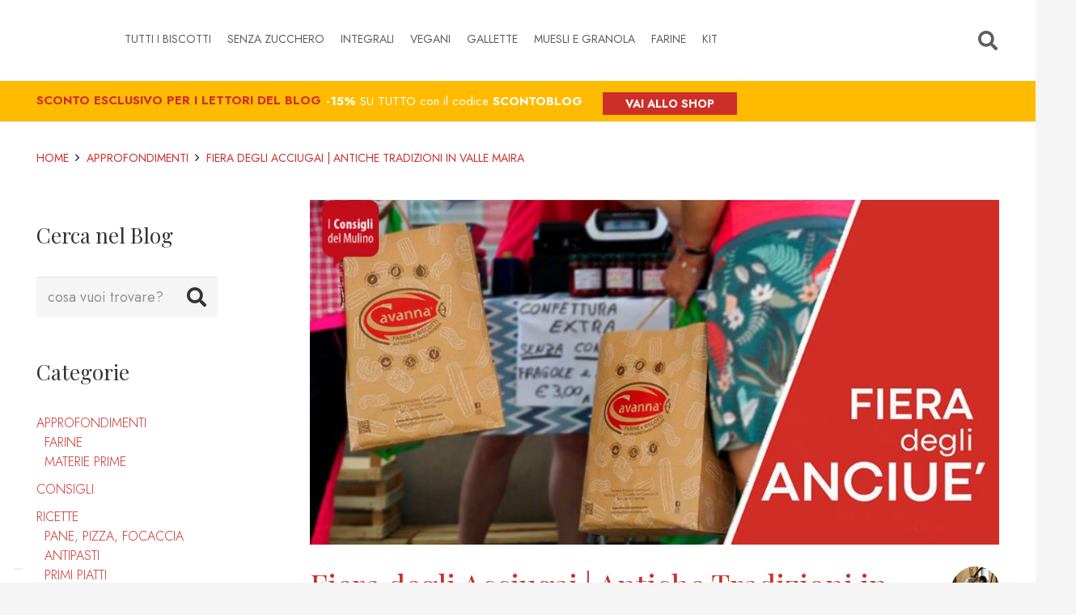

--- FILE ---
content_type: text/html; charset=UTF-8
request_url: https://blog.biscotticavanna.com/fiera-degli-acciugai-alla-riscoperta-di-antiche-tradizioni/
body_size: 245365
content:
<!DOCTYPE HTML>
<html lang="it-IT">
<head>
	<script type="text/javascript" src="//embeds.iubenda.com/widgets/7f6bba0b-4026-4344-8315-a538f4cb0f61.js"></script>	
	
	<!-- Google Tag Manager -->
<script>(function(w,d,s,l,i){w[l]=w[l]||[];w[l].push({'gtm.start':
new Date().getTime(),event:'gtm.js'});var f=d.getElementsByTagName(s)[0],
j=d.createElement(s),dl=l!='dataLayer'?'&l='+l:'';j.async=true;j.src=
'https://www.googletagmanager.com/gtm.js?id='+i+dl;f.parentNode.insertBefore(j,f);
})(window,document,'script','dataLayer','GTM-MLFZ2S5');</script>
<!-- End Google Tag Manager —>

	<meta charset="UTF-8">
	<meta name='robots' content='index, follow, max-image-preview:large, max-snippet:-1, max-video-preview:-1' />
	<style>img:is([sizes="auto" i], [sizes^="auto," i]) { contain-intrinsic-size: 3000px 1500px }</style>
	
	<!-- This site is optimized with the Yoast SEO plugin v26.8 - https://yoast.com/product/yoast-seo-wordpress/ -->
	<title>Fiera degli Acciugai | Antiche Tradizioni in Valle Maira</title>
	<meta name="description" content="A Dronero il primo weekend di Giugno: la rassegna più importante della valle Maira, dedicata all’antico mestiere degli acciugai." />
	<link rel="canonical" href="https://blog.biscotticavanna.com/fiera-degli-acciugai-alla-riscoperta-di-antiche-tradizioni/" />
	<meta property="og:locale" content="it_IT" />
	<meta property="og:type" content="article" />
	<meta property="og:title" content="Fiera degli Acciugai | Antiche Tradizioni in Valle Maira" />
	<meta property="og:description" content="A Dronero il primo weekend di Giugno: la rassegna più importante della valle Maira, dedicata all’antico mestiere degli acciugai." />
	<meta property="og:url" content="https://blog.biscotticavanna.com/fiera-degli-acciugai-alla-riscoperta-di-antiche-tradizioni/" />
	<meta property="og:site_name" content="Blog di Cucina del Biscottificio Cavanna" />
	<meta property="article:publisher" content="https://www.facebook.com/CavannaBiscotti/?locale=it_IT" />
	<meta property="article:published_time" content="2025-05-12T09:50:17+00:00" />
	<meta property="article:modified_time" content="2025-06-25T10:42:48+00:00" />
	<meta property="og:image" content="https://blog.biscotticavanna.com/wp-content/uploads/2025/05/2025-Fiera-acciugai-scaled.jpg" />
	<meta property="og:image:width" content="1024" />
	<meta property="og:image:height" content="512" />
	<meta property="og:image:type" content="image/jpeg" />
	<meta name="author" content="Fabrizio Cavanna" />
	<meta name="twitter:card" content="summary_large_image" />
	<meta name="twitter:label1" content="Scritto da" />
	<meta name="twitter:data1" content="Fabrizio Cavanna" />
	<meta name="twitter:label2" content="Tempo di lettura stimato" />
	<meta name="twitter:data2" content="8 minuti" />
	<script type="application/ld+json" class="yoast-schema-graph">{"@context":"https://schema.org","@graph":[{"@type":"Article","@id":"https://blog.biscotticavanna.com/fiera-degli-acciugai-alla-riscoperta-di-antiche-tradizioni/#article","isPartOf":{"@id":"https://blog.biscotticavanna.com/fiera-degli-acciugai-alla-riscoperta-di-antiche-tradizioni/"},"author":{"name":"Fabrizio Cavanna","@id":"https://blog.biscotticavanna.com/#/schema/person/6cd26eea706568600c8071b846898052"},"headline":"Fiera degli Acciugai | Antiche Tradizioni in Valle Maira","datePublished":"2025-05-12T09:50:17+00:00","dateModified":"2025-06-25T10:42:48+00:00","mainEntityOfPage":{"@id":"https://blog.biscotticavanna.com/fiera-degli-acciugai-alla-riscoperta-di-antiche-tradizioni/"},"wordCount":1242,"commentCount":5,"publisher":{"@id":"https://blog.biscotticavanna.com/#organization"},"image":{"@id":"https://blog.biscotticavanna.com/fiera-degli-acciugai-alla-riscoperta-di-antiche-tradizioni/#primaryimage"},"thumbnailUrl":"https://blog.biscotticavanna.com/wp-content/uploads/2025/05/2025-Fiera-acciugai-scaled.jpg","keywords":["I consigli del mulino","Tradizionale"],"articleSection":["Approfondimenti"],"inLanguage":"it-IT","potentialAction":[{"@type":"CommentAction","name":"Comment","target":["https://blog.biscotticavanna.com/fiera-degli-acciugai-alla-riscoperta-di-antiche-tradizioni/#respond"]}]},{"@type":"WebPage","@id":"https://blog.biscotticavanna.com/fiera-degli-acciugai-alla-riscoperta-di-antiche-tradizioni/","url":"https://blog.biscotticavanna.com/fiera-degli-acciugai-alla-riscoperta-di-antiche-tradizioni/","name":"Fiera degli Acciugai | Antiche Tradizioni in Valle Maira","isPartOf":{"@id":"https://blog.biscotticavanna.com/#website"},"primaryImageOfPage":{"@id":"https://blog.biscotticavanna.com/fiera-degli-acciugai-alla-riscoperta-di-antiche-tradizioni/#primaryimage"},"image":{"@id":"https://blog.biscotticavanna.com/fiera-degli-acciugai-alla-riscoperta-di-antiche-tradizioni/#primaryimage"},"thumbnailUrl":"https://blog.biscotticavanna.com/wp-content/uploads/2025/05/2025-Fiera-acciugai-scaled.jpg","datePublished":"2025-05-12T09:50:17+00:00","dateModified":"2025-06-25T10:42:48+00:00","description":"A Dronero il primo weekend di Giugno: la rassegna più importante della valle Maira, dedicata all’antico mestiere degli acciugai.","breadcrumb":{"@id":"https://blog.biscotticavanna.com/fiera-degli-acciugai-alla-riscoperta-di-antiche-tradizioni/#breadcrumb"},"inLanguage":"it-IT","potentialAction":[{"@type":"ReadAction","target":["https://blog.biscotticavanna.com/fiera-degli-acciugai-alla-riscoperta-di-antiche-tradizioni/"]}]},{"@type":"ImageObject","inLanguage":"it-IT","@id":"https://blog.biscotticavanna.com/fiera-degli-acciugai-alla-riscoperta-di-antiche-tradizioni/#primaryimage","url":"https://blog.biscotticavanna.com/wp-content/uploads/2025/05/2025-Fiera-acciugai-scaled.jpg","contentUrl":"https://blog.biscotticavanna.com/wp-content/uploads/2025/05/2025-Fiera-acciugai-scaled.jpg","width":1024,"height":512,"caption":"fiera degli acciugai a dronero"},{"@type":"BreadcrumbList","@id":"https://blog.biscotticavanna.com/fiera-degli-acciugai-alla-riscoperta-di-antiche-tradizioni/#breadcrumb","itemListElement":[{"@type":"ListItem","position":1,"name":"Home","item":"https://blog.biscotticavanna.com/"},{"@type":"ListItem","position":2,"name":"Approfondimenti","item":"https://blog.biscotticavanna.com/biscotti-cavanna/approfondimenti/"},{"@type":"ListItem","position":3,"name":"Fiera degli Acciugai | Antiche Tradizioni in Valle Maira"}]},{"@type":"WebSite","@id":"https://blog.biscotticavanna.com/#website","url":"https://blog.biscotticavanna.com/","name":"Blog di Cucina del Biscottificio Cavanna","description":"Ricette e approfondimenti per scelte alimentari consapevoli","publisher":{"@id":"https://blog.biscotticavanna.com/#organization"},"alternateName":"Blog Cavanna","potentialAction":[{"@type":"SearchAction","target":{"@type":"EntryPoint","urlTemplate":"https://blog.biscotticavanna.com/?s={search_term_string}"},"query-input":{"@type":"PropertyValueSpecification","valueRequired":true,"valueName":"search_term_string"}}],"inLanguage":"it-IT"},{"@type":"Organization","@id":"https://blog.biscotticavanna.com/#organization","name":"Biscottificio Cavanna","alternateName":"Blog Cavanna","url":"https://blog.biscotticavanna.com/","logo":{"@type":"ImageObject","inLanguage":"it-IT","@id":"https://blog.biscotticavanna.com/#/schema/logo/image/","url":"https://blog.biscotticavanna.com/wp-content/uploads/2023/02/favicon-cavanna.png","contentUrl":"https://blog.biscotticavanna.com/wp-content/uploads/2023/02/favicon-cavanna.png","width":169,"height":169,"caption":"Biscottificio Cavanna"},"image":{"@id":"https://blog.biscotticavanna.com/#/schema/logo/image/"},"sameAs":["https://www.facebook.com/CavannaBiscotti/?locale=it_IT","https://www.instagram.com/biscotti_cavanna/"]},{"@type":"Person","@id":"https://blog.biscotticavanna.com/#/schema/person/6cd26eea706568600c8071b846898052","name":"Fabrizio Cavanna","image":{"@type":"ImageObject","inLanguage":"it-IT","@id":"https://blog.biscotticavanna.com/#/schema/person/image/","url":"https://secure.gravatar.com/avatar/84b825ca55e7bcb31011669bfd54cd817b0cf356c9579a8d27dd15ffe45680c4?s=96&d=mm&r=g","contentUrl":"https://secure.gravatar.com/avatar/84b825ca55e7bcb31011669bfd54cd817b0cf356c9579a8d27dd15ffe45680c4?s=96&d=mm&r=g","caption":"Fabrizio Cavanna"},"description":"Mugnaio per passione, dopo aver scoperto la farina integrale macinata a pietra, insieme alla famiglia ha deciso di affiancare all'attività del biscottificio a quella del mulino, imparando tutti i segreti dell'arte molitoria da un mugnaio locale. Dopo anni di esperienza nel settore, ci condividerà le sue conoscenze con consigli e tips su come scegliere, utilizzare e miscelare al meglio le farine, oltre a interessanti approfondimenti su di esse, su cereali e materie prime.","url":"https://blog.biscotticavanna.com/author/fabrizio/"}]}</script>
	<!-- / Yoast SEO plugin. -->


<link rel='dns-prefetch' href='//www.googletagmanager.com' />
<link rel='dns-prefetch' href='//fonts.googleapis.com' />
<link rel="alternate" type="application/rss+xml" title="Blog di Cucina del Biscottificio Cavanna &raquo; Feed" href="https://blog.biscotticavanna.com/feed/" />
<link rel="alternate" type="application/rss+xml" title="Blog di Cucina del Biscottificio Cavanna &raquo; Feed dei commenti" href="https://blog.biscotticavanna.com/comments/feed/" />
<link rel="alternate" type="application/rss+xml" title="Blog di Cucina del Biscottificio Cavanna &raquo; Fiera degli Acciugai | Antiche Tradizioni in Valle Maira Feed dei commenti" href="https://blog.biscotticavanna.com/fiera-degli-acciugai-alla-riscoperta-di-antiche-tradizioni/feed/" />
<script>(()=>{"use strict";const e=[400,500,600,700,800,900],t=e=>`wprm-min-${e}`,n=e=>`wprm-max-${e}`,s=new Set,o="ResizeObserver"in window,r=o?new ResizeObserver((e=>{for(const t of e)c(t.target)})):null,i=.5/(window.devicePixelRatio||1);function c(s){const o=s.getBoundingClientRect().width||0;for(let r=0;r<e.length;r++){const c=e[r],a=o<=c+i;o>c+i?s.classList.add(t(c)):s.classList.remove(t(c)),a?s.classList.add(n(c)):s.classList.remove(n(c))}}function a(e){s.has(e)||(s.add(e),r&&r.observe(e),c(e))}!function(e=document){e.querySelectorAll(".wprm-recipe").forEach(a)}();if(new MutationObserver((e=>{for(const t of e)for(const e of t.addedNodes)e instanceof Element&&(e.matches?.(".wprm-recipe")&&a(e),e.querySelectorAll?.(".wprm-recipe").forEach(a))})).observe(document.documentElement,{childList:!0,subtree:!0}),!o){let e=0;addEventListener("resize",(()=>{e&&cancelAnimationFrame(e),e=requestAnimationFrame((()=>s.forEach(c)))}),{passive:!0})}})();</script>		<style>
			.lazyload,
			.lazyloading {
				max-width: 100%;
			}
		</style>
		<meta name="viewport" content="width=device-width, initial-scale=1">
<meta name="SKYPE_TOOLBAR" content="SKYPE_TOOLBAR_PARSER_COMPATIBLE">
<meta name="theme-color" content="#f5f5f5">
<meta property="og:title" content="Fiera degli Acciugai | Antiche Tradizioni in Valle Maira">
<meta property="og:url" content="https://blog.biscotticavanna.com/fiera-degli-acciugai-alla-riscoperta-di-antiche-tradizioni/">
<meta property="og:locale" content="it_IT">
<meta property="og:site_name" content="Blog di Cucina del Biscottificio Cavanna">
<meta property="og:type" content="article">
<meta property="og:image" content="https://blog.biscotticavanna.com/wp-content/uploads/2025/05/2025-Fiera-acciugai-1024x512.jpg" itemprop="image">
<script>
window._wpemojiSettings = {"baseUrl":"https:\/\/s.w.org\/images\/core\/emoji\/16.0.1\/72x72\/","ext":".png","svgUrl":"https:\/\/s.w.org\/images\/core\/emoji\/16.0.1\/svg\/","svgExt":".svg","source":{"concatemoji":"https:\/\/blog.biscotticavanna.com\/wp-includes\/js\/wp-emoji-release.min.js?ver=6.8.3"}};
/*! This file is auto-generated */
!function(s,n){var o,i,e;function c(e){try{var t={supportTests:e,timestamp:(new Date).valueOf()};sessionStorage.setItem(o,JSON.stringify(t))}catch(e){}}function p(e,t,n){e.clearRect(0,0,e.canvas.width,e.canvas.height),e.fillText(t,0,0);var t=new Uint32Array(e.getImageData(0,0,e.canvas.width,e.canvas.height).data),a=(e.clearRect(0,0,e.canvas.width,e.canvas.height),e.fillText(n,0,0),new Uint32Array(e.getImageData(0,0,e.canvas.width,e.canvas.height).data));return t.every(function(e,t){return e===a[t]})}function u(e,t){e.clearRect(0,0,e.canvas.width,e.canvas.height),e.fillText(t,0,0);for(var n=e.getImageData(16,16,1,1),a=0;a<n.data.length;a++)if(0!==n.data[a])return!1;return!0}function f(e,t,n,a){switch(t){case"flag":return n(e,"\ud83c\udff3\ufe0f\u200d\u26a7\ufe0f","\ud83c\udff3\ufe0f\u200b\u26a7\ufe0f")?!1:!n(e,"\ud83c\udde8\ud83c\uddf6","\ud83c\udde8\u200b\ud83c\uddf6")&&!n(e,"\ud83c\udff4\udb40\udc67\udb40\udc62\udb40\udc65\udb40\udc6e\udb40\udc67\udb40\udc7f","\ud83c\udff4\u200b\udb40\udc67\u200b\udb40\udc62\u200b\udb40\udc65\u200b\udb40\udc6e\u200b\udb40\udc67\u200b\udb40\udc7f");case"emoji":return!a(e,"\ud83e\udedf")}return!1}function g(e,t,n,a){var r="undefined"!=typeof WorkerGlobalScope&&self instanceof WorkerGlobalScope?new OffscreenCanvas(300,150):s.createElement("canvas"),o=r.getContext("2d",{willReadFrequently:!0}),i=(o.textBaseline="top",o.font="600 32px Arial",{});return e.forEach(function(e){i[e]=t(o,e,n,a)}),i}function t(e){var t=s.createElement("script");t.src=e,t.defer=!0,s.head.appendChild(t)}"undefined"!=typeof Promise&&(o="wpEmojiSettingsSupports",i=["flag","emoji"],n.supports={everything:!0,everythingExceptFlag:!0},e=new Promise(function(e){s.addEventListener("DOMContentLoaded",e,{once:!0})}),new Promise(function(t){var n=function(){try{var e=JSON.parse(sessionStorage.getItem(o));if("object"==typeof e&&"number"==typeof e.timestamp&&(new Date).valueOf()<e.timestamp+604800&&"object"==typeof e.supportTests)return e.supportTests}catch(e){}return null}();if(!n){if("undefined"!=typeof Worker&&"undefined"!=typeof OffscreenCanvas&&"undefined"!=typeof URL&&URL.createObjectURL&&"undefined"!=typeof Blob)try{var e="postMessage("+g.toString()+"("+[JSON.stringify(i),f.toString(),p.toString(),u.toString()].join(",")+"));",a=new Blob([e],{type:"text/javascript"}),r=new Worker(URL.createObjectURL(a),{name:"wpTestEmojiSupports"});return void(r.onmessage=function(e){c(n=e.data),r.terminate(),t(n)})}catch(e){}c(n=g(i,f,p,u))}t(n)}).then(function(e){for(var t in e)n.supports[t]=e[t],n.supports.everything=n.supports.everything&&n.supports[t],"flag"!==t&&(n.supports.everythingExceptFlag=n.supports.everythingExceptFlag&&n.supports[t]);n.supports.everythingExceptFlag=n.supports.everythingExceptFlag&&!n.supports.flag,n.DOMReady=!1,n.readyCallback=function(){n.DOMReady=!0}}).then(function(){return e}).then(function(){var e;n.supports.everything||(n.readyCallback(),(e=n.source||{}).concatemoji?t(e.concatemoji):e.wpemoji&&e.twemoji&&(t(e.twemoji),t(e.wpemoji)))}))}((window,document),window._wpemojiSettings);
</script>
<link rel='stylesheet' id='wprm-public-css' href='https://blog.biscotticavanna.com/wp-content/plugins/wp-recipe-maker/dist/public-modern.css?ver=10.3.2' media='all' />
<style id='wp-emoji-styles-inline-css'>

	img.wp-smiley, img.emoji {
		display: inline !important;
		border: none !important;
		box-shadow: none !important;
		height: 1em !important;
		width: 1em !important;
		margin: 0 0.07em !important;
		vertical-align: -0.1em !important;
		background: none !important;
		padding: 0 !important;
	}
</style>
<link rel='stylesheet' id='wprmp-public-css' href='https://blog.biscotticavanna.com/wp-content/plugins/wp-recipe-maker-premium/dist/public-premium.css?ver=9.8.0' media='all' />
<link rel='stylesheet' id='mc4wp-form-basic-css' href='https://blog.biscotticavanna.com/wp-content/plugins/mailchimp-for-wp/assets/css/form-basic.css?ver=4.11.1' media='all' />
<link rel='stylesheet' id='us-fonts-css' href='https://fonts.googleapis.com/css?family=Playfair+Display%3A400%2C700%7CJost%3A300%2C400%2C500%2C700&#038;display=swap&#038;ver=6.8.3' media='all' />
<link rel='stylesheet' id='us-style-css' href='https://blog.biscotticavanna.com/wp-content/themes/Impreza/css/style.min.css?ver=8.15.1' media='all' />
<link rel='stylesheet' id='theme-style-css' href='https://blog.biscotticavanna.com/wp-content/themes/Impreza-child/style.css?ver=8.15.1' media='all' />

<!-- Snippet del tag Google (gtag.js) aggiunto da Site Kit -->
<!-- Snippet Google Analytics aggiunto da Site Kit -->
<script src="https://www.googletagmanager.com/gtag/js?id=GT-NBXLQH6S" id="google_gtagjs-js" async></script>
<script id="google_gtagjs-js-after">
window.dataLayer = window.dataLayer || [];function gtag(){dataLayer.push(arguments);}
gtag("set","linker",{"domains":["blog.biscotticavanna.com"]});
gtag("js", new Date());
gtag("set", "developer_id.dZTNiMT", true);
gtag("config", "GT-NBXLQH6S", {"googlesitekit_post_type":"post","googlesitekit_post_categories":"Approfondimenti","googlesitekit_post_date":"20250512"});
</script>
<link rel="https://api.w.org/" href="https://blog.biscotticavanna.com/wp-json/" /><link rel="alternate" title="JSON" type="application/json" href="https://blog.biscotticavanna.com/wp-json/wp/v2/posts/21262" /><link rel="EditURI" type="application/rsd+xml" title="RSD" href="https://blog.biscotticavanna.com/xmlrpc.php?rsd" />
<meta name="generator" content="WordPress 6.8.3" />
<link rel="alternate" title="oEmbed (JSON)" type="application/json+oembed" href="https://blog.biscotticavanna.com/wp-json/oembed/1.0/embed?url=https%3A%2F%2Fblog.biscotticavanna.com%2Ffiera-degli-acciugai-alla-riscoperta-di-antiche-tradizioni%2F" />
<link rel="alternate" title="oEmbed (XML)" type="text/xml+oembed" href="https://blog.biscotticavanna.com/wp-json/oembed/1.0/embed?url=https%3A%2F%2Fblog.biscotticavanna.com%2Ffiera-degli-acciugai-alla-riscoperta-di-antiche-tradizioni%2F&#038;format=xml" />
<meta name="generator" content="Site Kit by Google 1.170.0" /><style type="text/css"> .tippy-box[data-theme~="wprm"] { background-color: #333333; color: #FFFFFF; } .tippy-box[data-theme~="wprm"][data-placement^="top"] > .tippy-arrow::before { border-top-color: #333333; } .tippy-box[data-theme~="wprm"][data-placement^="bottom"] > .tippy-arrow::before { border-bottom-color: #333333; } .tippy-box[data-theme~="wprm"][data-placement^="left"] > .tippy-arrow::before { border-left-color: #333333; } .tippy-box[data-theme~="wprm"][data-placement^="right"] > .tippy-arrow::before { border-right-color: #333333; } .tippy-box[data-theme~="wprm"] a { color: #FFFFFF; } .wprm-comment-rating svg { width: 18px !important; height: 18px !important; } img.wprm-comment-rating { width: 90px !important; height: 18px !important; } body { --comment-rating-star-color: #343434; } body { --wprm-popup-font-size: 16px; } body { --wprm-popup-background: #ffffff; } body { --wprm-popup-title: #000000; } body { --wprm-popup-content: #444444; } body { --wprm-popup-button-background: #444444; } body { --wprm-popup-button-text: #ffffff; } body { --wprm-popup-accent: #747B2D; }</style><style type="text/css">.wprm-glossary-term {color: #5A822B;text-decoration: underline;cursor: help;}</style><style type="text/css">.wprm-recipe-template-snippet-basic-buttons {
    font-family: inherit; /* wprm_font_family type=font */
    font-size: 0.9em; /* wprm_font_size type=font_size */
    text-align: center; /* wprm_text_align type=align */
    margin-top: 0px; /* wprm_margin_top type=size */
    margin-bottom: 10px; /* wprm_margin_bottom type=size */
}
.wprm-recipe-template-snippet-basic-buttons a  {
    margin: 5px; /* wprm_margin_button type=size */
    margin: 5px; /* wprm_margin_button type=size */
}

.wprm-recipe-template-snippet-basic-buttons a:first-child {
    margin-left: 0;
}
.wprm-recipe-template-snippet-basic-buttons a:last-child {
    margin-right: 0;
}.wprm-recipe-template-cavanna-ok1 {
    margin: 20px auto;
    background-color: #ffffff; /*wprm_background type=color*/
    font-family: inherit; /*wprm_main_font_family type=font*/
    font-size: 1em; /*wprm_main_font_size type=font_size*/
    line-height: 23.5px; /*wprm_main_line_height type=font_size*/
    color: #333333; /*wprm_main_text type=color*/
    max-width: 1400px; /*wprm_max_width type=size*/
}
.wprm-recipe-template-cavanna-ok1 a {
    color: #bf353f; /*wprm_link type=color*/
}
.wprm-recipe-template-cavanna-ok1 p, .wprm-recipe-template-cavanna-ok1 li {
    font-family: inherit; /*wprm_main_font_family type=font*/
    font-size: 1em !important;
    line-height: 23.5px; /*wprm_main_line_height type=font_size*/
}
.wprm-recipe-template-cavanna-ok1 li {
    margin: 0 0 0 32px !important;
    padding: 0 !important;
}
.rtl .wprm-recipe-template-cavanna-ok1 li {
    margin: 0 32px 0 0 !important;
}
.wprm-recipe-template-cavanna-ok1 ol, .wprm-recipe-template-cavanna-ok1 ul {
    margin: 0 !important;
    padding: 0 !important;
}
.wprm-recipe-template-cavanna-ok1 br {
    display: none;
}
.wprm-recipe-template-cavanna-ok1 .wprm-recipe-name,
.wprm-recipe-template-cavanna-ok1 .wprm-recipe-header {
    font-family: inherit; /*wprm_header_font_family type=font*/
    color: #bf353f; /*wprm_header_text type=color*/
    line-height: 1.3em; /*wprm_header_line_height type=font_size*/
}
.wprm-recipe-template-cavanna-ok1 h1,
.wprm-recipe-template-cavanna-ok1 h2,
.wprm-recipe-template-cavanna-ok1 h3,
.wprm-recipe-template-cavanna-ok1 h4,
.wprm-recipe-template-cavanna-ok1 h5,
.wprm-recipe-template-cavanna-ok1 h6 {
    font-family: inherit; /*wprm_header_font_family type=font*/
    color: #bf353f; /*wprm_header_text type=color*/
    line-height: 1.3em; /*wprm_header_line_height type=font_size*/
    margin: 0 !important;
    padding: 0 !important;
}
.wprm-recipe-template-cavanna-ok1 .wprm-recipe-header {
    margin-top: 1.2em !important;
}
.wprm-recipe-template-cavanna-ok1 h1 {
    font-size: 2em; /*wprm_h1_size type=font_size*/
}
.wprm-recipe-template-cavanna-ok1 h2 {
    font-size: 1.8em; /*wprm_h2_size type=font_size*/
}
.wprm-recipe-template-cavanna-ok1 h3 {
    font-size: 1.2em; /*wprm_h3_size type=font_size*/
}
.wprm-recipe-template-cavanna-ok1 h4 {
    font-size: 1em; /*wprm_h4_size type=font_size*/
}
.wprm-recipe-template-cavanna-ok1 h5 {
    font-size: 1em; /*wprm_h5_size type=font_size*/
}
.wprm-recipe-template-cavanna-ok1 h6 {
    font-size: 1em; /*wprm_h6_size type=font_size*/
}.wprm-recipe-template-cavanna-ok1 {
    font-size: 1em; /*wprm_main_font_size type=font_size*/
	border-style: solid; /*wprm_border_style type=border*/
	border-width: 1px; /*wprm_border_width type=size*/
	border-color: #E0E0E0; /*wprm_border type=color*/
    padding: 10px;
    background-color: #ffffff; /*wprm_background type=color*/
    max-width: 1400px; /*wprm_max_width type=size*/
}
.wprm-recipe-template-cavanna-ok1 a {
    color: #bf353f; /*wprm_link type=color*/
}
.wprm-recipe-template-cavanna-ok1 .wprm-recipe-name {
    line-height: 1.3em;
    font-weight: bold;
}
.wprm-recipe-template-cavanna-ok1 .wprm-template-chic-buttons {
	clear: both;
    font-size: 0.9em;
    text-align: center;
}
.wprm-recipe-template-cavanna-ok1 .wprm-template-chic-buttons .wprm-recipe-icon {
    margin-right: 5px;
}
.wprm-recipe-template-cavanna-ok1 .wprm-recipe-header {
	margin-bottom: 0.5em !important;
}
.wprm-recipe-template-cavanna-ok1 .wprm-nutrition-label-container {
	font-size: 0.9em;
}
.wprm-recipe-template-cavanna-ok1 .wprm-call-to-action {
	border-radius: 3px;
}.wprm-recipe-template-compact-howto {
    margin: 20px auto;
    background-color: #fafafa; /* wprm_background type=color */
    font-family: -apple-system, BlinkMacSystemFont, "Segoe UI", Roboto, Oxygen-Sans, Ubuntu, Cantarell, "Helvetica Neue", sans-serif; /* wprm_main_font_family type=font */
    font-size: 0.9em; /* wprm_main_font_size type=font_size */
    line-height: 1.5em; /* wprm_main_line_height type=font_size */
    color: #333333; /* wprm_main_text type=color */
    max-width: 650px; /* wprm_max_width type=size */
}
.wprm-recipe-template-compact-howto a {
    color: #3498db; /* wprm_link type=color */
}
.wprm-recipe-template-compact-howto p, .wprm-recipe-template-compact-howto li {
    font-family: -apple-system, BlinkMacSystemFont, "Segoe UI", Roboto, Oxygen-Sans, Ubuntu, Cantarell, "Helvetica Neue", sans-serif; /* wprm_main_font_family type=font */
    font-size: 1em !important;
    line-height: 1.5em !important; /* wprm_main_line_height type=font_size */
}
.wprm-recipe-template-compact-howto li {
    margin: 0 0 0 32px !important;
    padding: 0 !important;
}
.rtl .wprm-recipe-template-compact-howto li {
    margin: 0 32px 0 0 !important;
}
.wprm-recipe-template-compact-howto ol, .wprm-recipe-template-compact-howto ul {
    margin: 0 !important;
    padding: 0 !important;
}
.wprm-recipe-template-compact-howto br {
    display: none;
}
.wprm-recipe-template-compact-howto .wprm-recipe-name,
.wprm-recipe-template-compact-howto .wprm-recipe-header {
    font-family: -apple-system, BlinkMacSystemFont, "Segoe UI", Roboto, Oxygen-Sans, Ubuntu, Cantarell, "Helvetica Neue", sans-serif; /* wprm_header_font_family type=font */
    color: #000000; /* wprm_header_text type=color */
    line-height: 1.3em; /* wprm_header_line_height type=font_size */
}
.wprm-recipe-template-compact-howto .wprm-recipe-header * {
    font-family: -apple-system, BlinkMacSystemFont, "Segoe UI", Roboto, Oxygen-Sans, Ubuntu, Cantarell, "Helvetica Neue", sans-serif; /* wprm_main_font_family type=font */
}
.wprm-recipe-template-compact-howto h1,
.wprm-recipe-template-compact-howto h2,
.wprm-recipe-template-compact-howto h3,
.wprm-recipe-template-compact-howto h4,
.wprm-recipe-template-compact-howto h5,
.wprm-recipe-template-compact-howto h6 {
    font-family: -apple-system, BlinkMacSystemFont, "Segoe UI", Roboto, Oxygen-Sans, Ubuntu, Cantarell, "Helvetica Neue", sans-serif; /* wprm_header_font_family type=font */
    color: #212121; /* wprm_header_text type=color */
    line-height: 1.3em; /* wprm_header_line_height type=font_size */
    margin: 0 !important;
    padding: 0 !important;
}
.wprm-recipe-template-compact-howto .wprm-recipe-header {
    margin-top: 1.2em !important;
}
.wprm-recipe-template-compact-howto h1 {
    font-size: 2em; /* wprm_h1_size type=font_size */
}
.wprm-recipe-template-compact-howto h2 {
    font-size: 1.8em; /* wprm_h2_size type=font_size */
}
.wprm-recipe-template-compact-howto h3 {
    font-size: 1.2em; /* wprm_h3_size type=font_size */
}
.wprm-recipe-template-compact-howto h4 {
    font-size: 1em; /* wprm_h4_size type=font_size */
}
.wprm-recipe-template-compact-howto h5 {
    font-size: 1em; /* wprm_h5_size type=font_size */
}
.wprm-recipe-template-compact-howto h6 {
    font-size: 1em; /* wprm_h6_size type=font_size */
}.wprm-recipe-template-compact-howto {
	border-style: solid; /* wprm_border_style type=border */
	border-width: 1px; /* wprm_border_width type=size */
	border-color: #777777; /* wprm_border type=color */
	border-radius: 0px; /* wprm_border_radius type=size */
	padding: 10px;
}.wprm-recipe-template-chic {
    margin: 20px auto;
    background-color: #fafafa; /* wprm_background type=color */
    font-family: -apple-system, BlinkMacSystemFont, "Segoe UI", Roboto, Oxygen-Sans, Ubuntu, Cantarell, "Helvetica Neue", sans-serif; /* wprm_main_font_family type=font */
    font-size: 0.9em; /* wprm_main_font_size type=font_size */
    line-height: 1.5em; /* wprm_main_line_height type=font_size */
    color: #333333; /* wprm_main_text type=color */
    max-width: 650px; /* wprm_max_width type=size */
}
.wprm-recipe-template-chic a {
    color: #3498db; /* wprm_link type=color */
}
.wprm-recipe-template-chic p, .wprm-recipe-template-chic li {
    font-family: -apple-system, BlinkMacSystemFont, "Segoe UI", Roboto, Oxygen-Sans, Ubuntu, Cantarell, "Helvetica Neue", sans-serif; /* wprm_main_font_family type=font */
    font-size: 1em !important;
    line-height: 1.5em !important; /* wprm_main_line_height type=font_size */
}
.wprm-recipe-template-chic li {
    margin: 0 0 0 32px !important;
    padding: 0 !important;
}
.rtl .wprm-recipe-template-chic li {
    margin: 0 32px 0 0 !important;
}
.wprm-recipe-template-chic ol, .wprm-recipe-template-chic ul {
    margin: 0 !important;
    padding: 0 !important;
}
.wprm-recipe-template-chic br {
    display: none;
}
.wprm-recipe-template-chic .wprm-recipe-name,
.wprm-recipe-template-chic .wprm-recipe-header {
    font-family: -apple-system, BlinkMacSystemFont, "Segoe UI", Roboto, Oxygen-Sans, Ubuntu, Cantarell, "Helvetica Neue", sans-serif; /* wprm_header_font_family type=font */
    color: #000000; /* wprm_header_text type=color */
    line-height: 1.3em; /* wprm_header_line_height type=font_size */
}
.wprm-recipe-template-chic .wprm-recipe-header * {
    font-family: -apple-system, BlinkMacSystemFont, "Segoe UI", Roboto, Oxygen-Sans, Ubuntu, Cantarell, "Helvetica Neue", sans-serif; /* wprm_main_font_family type=font */
}
.wprm-recipe-template-chic h1,
.wprm-recipe-template-chic h2,
.wprm-recipe-template-chic h3,
.wprm-recipe-template-chic h4,
.wprm-recipe-template-chic h5,
.wprm-recipe-template-chic h6 {
    font-family: -apple-system, BlinkMacSystemFont, "Segoe UI", Roboto, Oxygen-Sans, Ubuntu, Cantarell, "Helvetica Neue", sans-serif; /* wprm_header_font_family type=font */
    color: #212121; /* wprm_header_text type=color */
    line-height: 1.3em; /* wprm_header_line_height type=font_size */
    margin: 0 !important;
    padding: 0 !important;
}
.wprm-recipe-template-chic .wprm-recipe-header {
    margin-top: 1.2em !important;
}
.wprm-recipe-template-chic h1 {
    font-size: 2em; /* wprm_h1_size type=font_size */
}
.wprm-recipe-template-chic h2 {
    font-size: 1.8em; /* wprm_h2_size type=font_size */
}
.wprm-recipe-template-chic h3 {
    font-size: 1.2em; /* wprm_h3_size type=font_size */
}
.wprm-recipe-template-chic h4 {
    font-size: 1em; /* wprm_h4_size type=font_size */
}
.wprm-recipe-template-chic h5 {
    font-size: 1em; /* wprm_h5_size type=font_size */
}
.wprm-recipe-template-chic h6 {
    font-size: 1em; /* wprm_h6_size type=font_size */
}.wprm-recipe-template-chic {
    font-size: 1em; /* wprm_main_font_size type=font_size */
	border-style: solid; /* wprm_border_style type=border */
	border-width: 1px; /* wprm_border_width type=size */
	border-color: #E0E0E0; /* wprm_border type=color */
    padding: 10px;
    background-color: #ffffff; /* wprm_background type=color */
    max-width: 950px; /* wprm_max_width type=size */
}
.wprm-recipe-template-chic a {
    color: #5A822B; /* wprm_link type=color */
}
.wprm-recipe-template-chic .wprm-recipe-name {
    line-height: 1.3em;
    font-weight: bold;
}
.wprm-recipe-template-chic .wprm-template-chic-buttons {
	clear: both;
    font-size: 0.9em;
    text-align: center;
}
.wprm-recipe-template-chic .wprm-template-chic-buttons .wprm-recipe-icon {
    margin-right: 5px;
}
.wprm-recipe-template-chic .wprm-recipe-header {
	margin-bottom: 0.5em !important;
}
.wprm-recipe-template-chic .wprm-nutrition-label-container {
	font-size: 0.9em;
}
.wprm-recipe-template-chic .wprm-call-to-action {
	border-radius: 3px;
}</style>		<script>
			document.documentElement.className = document.documentElement.className.replace('no-js', 'js');
		</script>
				<style>
			.no-js img.lazyload {
				display: none;
			}

			figure.wp-block-image img.lazyloading {
				min-width: 150px;
			}

			.lazyload,
			.lazyloading {
				--smush-placeholder-width: 100px;
				--smush-placeholder-aspect-ratio: 1/1;
				width: var(--smush-image-width, var(--smush-placeholder-width)) !important;
				aspect-ratio: var(--smush-image-aspect-ratio, var(--smush-placeholder-aspect-ratio)) !important;
			}

						.lazyload {
				opacity: 0;
			}

			.lazyloading {
				border: 0 !important;
				opacity: 1;
				background: rgba(255, 255, 255, 0) url('https://blog.biscotticavanna.com/wp-content/plugins/wp-smushit/app/assets/images/smush-lazyloader-2.gif') no-repeat center !important;
				background-size: 16px auto !important;
				min-width: 16px;
			}

					</style>
				<script>
			if ( ! /Android|webOS|iPhone|iPad|iPod|BlackBerry|IEMobile|Opera Mini/i.test( navigator.userAgent ) ) {
				var root = document.getElementsByTagName( 'html' )[ 0 ]
				root.className += " no-touch";
			}
		</script>
		<meta name="generator" content="Powered by WPBakery Page Builder - drag and drop page builder for WordPress."/>
<link rel="icon" href="https://blog.biscotticavanna.com/wp-content/uploads/2023/02/favicon-cavanna-150x150.png" sizes="32x32" />
<link rel="icon" href="https://blog.biscotticavanna.com/wp-content/uploads/2023/02/favicon-cavanna.png" sizes="192x192" />
<link rel="apple-touch-icon" href="https://blog.biscotticavanna.com/wp-content/uploads/2023/02/favicon-cavanna.png" />
<meta name="msapplication-TileImage" content="https://blog.biscotticavanna.com/wp-content/uploads/2023/02/favicon-cavanna.png" />
<noscript><style> .wpb_animate_when_almost_visible { opacity: 1; }</style></noscript>		<style id="us-icon-fonts">@font-face{font-display:block;font-style:normal;font-family:"fontawesome";font-weight:900;src:url("https://blog.biscotticavanna.com/wp-content/themes/Impreza/fonts/fa-solid-900.woff2?ver=8.15.1") format("woff2"),url("https://blog.biscotticavanna.com/wp-content/themes/Impreza/fonts/fa-solid-900.woff?ver=8.15.1") format("woff")}.fas{font-family:"fontawesome";font-weight:900}@font-face{font-display:block;font-style:normal;font-family:"fontawesome";font-weight:400;src:url("https://blog.biscotticavanna.com/wp-content/themes/Impreza/fonts/fa-regular-400.woff2?ver=8.15.1") format("woff2"),url("https://blog.biscotticavanna.com/wp-content/themes/Impreza/fonts/fa-regular-400.woff?ver=8.15.1") format("woff")}.far{font-family:"fontawesome";font-weight:400}@font-face{font-display:block;font-style:normal;font-family:"fontawesome";font-weight:300;src:url("https://blog.biscotticavanna.com/wp-content/themes/Impreza/fonts/fa-light-300.woff2?ver=8.15.1") format("woff2"),url("https://blog.biscotticavanna.com/wp-content/themes/Impreza/fonts/fa-light-300.woff?ver=8.15.1") format("woff")}.fal{font-family:"fontawesome";font-weight:300}@font-face{font-display:block;font-style:normal;font-family:"Font Awesome 5 Duotone";font-weight:900;src:url("https://blog.biscotticavanna.com/wp-content/themes/Impreza/fonts/fa-duotone-900.woff2?ver=8.15.1") format("woff2"),url("https://blog.biscotticavanna.com/wp-content/themes/Impreza/fonts/fa-duotone-900.woff?ver=8.15.1") format("woff")}.fad{font-family:"Font Awesome 5 Duotone";font-weight:900}.fad{position:relative}.fad:before{position:absolute}.fad:after{opacity:0.4}@font-face{font-display:block;font-style:normal;font-family:"Font Awesome 5 Brands";font-weight:400;src:url("https://blog.biscotticavanna.com/wp-content/themes/Impreza/fonts/fa-brands-400.woff2?ver=8.15.1") format("woff2"),url("https://blog.biscotticavanna.com/wp-content/themes/Impreza/fonts/fa-brands-400.woff?ver=8.15.1") format("woff")}.fab{font-family:"Font Awesome 5 Brands";font-weight:400}@font-face{font-display:block;font-style:normal;font-family:"Material Icons";font-weight:400;src:url("https://blog.biscotticavanna.com/wp-content/themes/Impreza/fonts/material-icons.woff2?ver=8.15.1") format("woff2"),url("https://blog.biscotticavanna.com/wp-content/themes/Impreza/fonts/material-icons.woff?ver=8.15.1") format("woff")}.material-icons{font-family:"Material Icons";font-weight:400}</style>
				<style id="us-theme-options-css">:root{--color-header-middle-bg:#fff;--color-header-middle-bg-grad:#fff;--color-header-middle-text:#5e5e5e;--color-header-middle-text-hover:#cc2f2a;--color-header-transparent-bg:transparent;--color-header-transparent-bg-grad:transparent;--color-header-transparent-text:#fff;--color-header-transparent-text-hover:#fff;--color-chrome-toolbar:#f5f5f5;--color-chrome-toolbar-grad:#f5f5f5;--color-header-top-bg:#f5f5f5;--color-header-top-bg-grad:linear-gradient(0deg,#f5f5f5,#fff);--color-header-top-text:#5e5e5e;--color-header-top-text-hover:#cc2f2a;--color-header-top-transparent-bg:rgba(0,0,0,0.2);--color-header-top-transparent-bg-grad:rgba(0,0,0,0.2);--color-header-top-transparent-text:rgba(255,255,255,0.66);--color-header-top-transparent-text-hover:#fff;--color-content-bg:#fff;--color-content-bg-grad:#fff;--color-content-bg-alt:#f5f5f5;--color-content-bg-alt-grad:#f5f5f5;--color-content-border:#e8e8e8;--color-content-heading:#333333;--color-content-heading-grad:#333333;--color-content-text:#333333;--color-content-link:#cc2f2a;--color-content-link-hover:#661815;--color-content-primary:#333333;--color-content-primary-grad:#333333;--color-content-secondary:#333333;--color-content-secondary-grad:#333333;--color-content-faded:#7f7f7f;--color-content-overlay:rgba(0,0,0,0.75);--color-content-overlay-grad:rgba(0,0,0,0.75);--color-alt-content-bg:#f5f5f5;--color-alt-content-bg-grad:#f5f5f5;--color-alt-content-bg-alt:#fff;--color-alt-content-bg-alt-grad:#fff;--color-alt-content-border:#ddd;--color-alt-content-heading:#1a1a1a;--color-alt-content-heading-grad:#1a1a1a;--color-alt-content-text:#333;--color-alt-content-link:#cc2f2a;--color-alt-content-link-hover:#661815;--color-alt-content-primary:#333333;--color-alt-content-primary-grad:#333333;--color-alt-content-secondary:#333333;--color-alt-content-secondary-grad:#333333;--color-alt-content-faded:#999;--color-alt-content-overlay:rgba(0,0,0,0.75);--color-alt-content-overlay-grad:rgba(0,0,0,0.75);--color-footer-bg:#222;--color-footer-bg-grad:#222;--color-footer-bg-alt:#1a1a1a;--color-footer-bg-alt-grad:#1a1a1a;--color-footer-border:#333;--color-footer-heading:#ccc;--color-footer-heading-grad:#ccc;--color-footer-text:#999;--color-footer-link:#ccc;--color-footer-link-hover:#cc2f2a;--color-subfooter-bg:#1a1a1a;--color-subfooter-bg-grad:#1a1a1a;--color-subfooter-bg-alt:#222;--color-subfooter-bg-alt-grad:#222;--color-subfooter-border:#282828;--color-subfooter-heading:#ccc;--color-subfooter-heading-grad:#ccc;--color-subfooter-text:#bbb;--color-subfooter-link:#fff;--color-subfooter-link-hover:#cc2f2a;--color-content-primary-faded:rgba(51,51,51,0.15);--box-shadow:0 5px 15px rgba(0,0,0,.15);--box-shadow-up:0 -5px 15px rgba(0,0,0,.15);--site-content-width:1240px;--inputs-font-size:1rem;--inputs-height:2.8rem;--inputs-padding:0.8rem;--inputs-border-width:0px;--inputs-text-color:var(--color-content-text);--font-body:"Jost",sans-serif;--font-h1:"Playfair Display",serif;--font-h2:"Jost",sans-serif;--font-h3:"Jost",sans-serif;--font-h4:"Jost",sans-serif;--font-h5:"Jost",sans-serif;--font-h6:"Jost",sans-serif}h1{color:var(--color-header-middle-text-hover)}html,.l-header .widget,.menu-item-object-us_page_block{font-family:var(--font-body);font-weight:400;font-size:18px;line-height:28px}h1{font-family:var(--font-h1);font-weight:400;font-size:38px;line-height:1.2;letter-spacing:0;margin-bottom:12px}h2{font-family:var(--font-h2);font-weight:400;font-size:24px;line-height:34px;letter-spacing:0;margin-bottom:32px}h3{font-family:var(--font-h3);font-weight:400;font-size:24px;line-height:34px;letter-spacing:0;margin-bottom:32px}.widgettitle,h4{font-family:var(--font-h4);font-weight:400;font-size:24px;line-height:1.2;letter-spacing:0;margin-bottom:16px}h5{font-family:var(--font-h5);font-weight:400;font-size:max( 1.3rem,1.3vw );line-height:1.2;letter-spacing:0;margin-bottom:0.6em}h6{font-family:var(--font-h6);font-weight:400;font-size:max( 1.2rem,1.2vw );line-height:1.2;letter-spacing:0;margin-bottom:0.6em}@media (max-width:600px){html{font-size:16px;line-height:24px}h1{font-size:30px}h1.vc_custom_heading:not([class*="us_custom_"]){font-size:30px!important}h2{font-size:22px}h2.vc_custom_heading:not([class*="us_custom_"]){font-size:22px!important}h3{font-size:22px}h3.vc_custom_heading:not([class*="us_custom_"]){font-size:22px!important}}body{background:var(--color-content-bg-alt)}.l-canvas.type_boxed,.l-canvas.type_boxed .l-subheader,.l-canvas.type_boxed~.l-footer{max-width:1300px}@media (max-width:1330px){.l-main .aligncenter{max-width:calc(100vw - 5rem)}}@media (min-width:1381px){body.usb_preview .hide_on_default{opacity:0.25!important}.vc_hidden-lg,body:not(.usb_preview) .hide_on_default{display:none!important}.default_align_left{text-align:left}.default_align_right{text-align:right}.default_align_center{text-align:center}.w-hwrapper>.default_align_justify,.default_align_justify>.w-btn{width:100%}}@media (min-width:1025px) and (max-width:1380px){body.usb_preview .hide_on_laptops{opacity:0.25!important}.vc_hidden-md,body:not(.usb_preview) .hide_on_laptops{display:none!important}.laptops_align_left{text-align:left}.laptops_align_right{text-align:right}.laptops_align_center{text-align:center}.w-hwrapper>.laptops_align_justify,.laptops_align_justify>.w-btn{width:100%}}@media (min-width:601px) and (max-width:1024px){body.usb_preview .hide_on_tablets{opacity:0.25!important}.vc_hidden-sm,body:not(.usb_preview) .hide_on_tablets{display:none!important}.tablets_align_left{text-align:left}.tablets_align_right{text-align:right}.tablets_align_center{text-align:center}.w-hwrapper>.tablets_align_justify,.tablets_align_justify>.w-btn{width:100%}}@media (max-width:600px){body.usb_preview .hide_on_mobiles{opacity:0.25!important}.vc_hidden-xs,body:not(.usb_preview) .hide_on_mobiles{display:none!important}.mobiles_align_left{text-align:left}.mobiles_align_right{text-align:right}.mobiles_align_center{text-align:center}.w-hwrapper>.mobiles_align_justify,.mobiles_align_justify>.w-btn{width:100%}}@media (max-width:1380px){.g-cols.laptops-cols_1{grid-template-columns:100%}.g-cols.laptops-cols_1.reversed>div:last-of-type{order:-1}.g-cols.laptops-cols_2{grid-template-columns:repeat(2,1fr)}.g-cols.laptops-cols_3{grid-template-columns:repeat(3,1fr)}.g-cols.laptops-cols_4{grid-template-columns:repeat(4,1fr)}.g-cols.laptops-cols_5{grid-template-columns:repeat(5,1fr)}.g-cols.laptops-cols_6{grid-template-columns:repeat(6,1fr)}.g-cols.laptops-cols_1-2{grid-template-columns:1fr 2fr}.g-cols.laptops-cols_2-1{grid-template-columns:2fr 1fr}.g-cols.laptops-cols_2-3{grid-template-columns:2fr 3fr}.g-cols.laptops-cols_3-2{grid-template-columns:3fr 2fr}.g-cols.laptops-cols_1-3{grid-template-columns:1fr 3fr}.g-cols.laptops-cols_3-1{grid-template-columns:3fr 1fr}.g-cols.laptops-cols_1-4{grid-template-columns:1fr 4fr}.g-cols.laptops-cols_4-1{grid-template-columns:4fr 1fr}.g-cols.laptops-cols_1-5{grid-template-columns:1fr 5fr}.g-cols.laptops-cols_5-1{grid-template-columns:5fr 1fr}.g-cols.laptops-cols_1-2-1{grid-template-columns:1fr 2fr 1fr}.g-cols.laptops-cols_1-3-1{grid-template-columns:1fr 3fr 1fr}.g-cols.laptops-cols_1-4-1{grid-template-columns:1fr 4fr 1fr}}@media (max-width:1024px){.g-cols.tablets-cols_1{grid-template-columns:100%}.g-cols.tablets-cols_1.reversed>div:last-of-type{order:-1}.g-cols.tablets-cols_2{grid-template-columns:repeat(2,1fr)}.g-cols.tablets-cols_3{grid-template-columns:repeat(3,1fr)}.g-cols.tablets-cols_4{grid-template-columns:repeat(4,1fr)}.g-cols.tablets-cols_5{grid-template-columns:repeat(5,1fr)}.g-cols.tablets-cols_6{grid-template-columns:repeat(6,1fr)}.g-cols.tablets-cols_1-2{grid-template-columns:1fr 2fr}.g-cols.tablets-cols_2-1{grid-template-columns:2fr 1fr}.g-cols.tablets-cols_2-3{grid-template-columns:2fr 3fr}.g-cols.tablets-cols_3-2{grid-template-columns:3fr 2fr}.g-cols.tablets-cols_1-3{grid-template-columns:1fr 3fr}.g-cols.tablets-cols_3-1{grid-template-columns:3fr 1fr}.g-cols.tablets-cols_1-4{grid-template-columns:1fr 4fr}.g-cols.tablets-cols_4-1{grid-template-columns:4fr 1fr}.g-cols.tablets-cols_1-5{grid-template-columns:1fr 5fr}.g-cols.tablets-cols_5-1{grid-template-columns:5fr 1fr}.g-cols.tablets-cols_1-2-1{grid-template-columns:1fr 2fr 1fr}.g-cols.tablets-cols_1-3-1{grid-template-columns:1fr 3fr 1fr}.g-cols.tablets-cols_1-4-1{grid-template-columns:1fr 4fr 1fr}}@media (max-width:600px){.g-cols.mobiles-cols_1{grid-template-columns:100%}.g-cols.mobiles-cols_1.reversed>div:last-of-type{order:-1}.g-cols.mobiles-cols_2{grid-template-columns:repeat(2,1fr)}.g-cols.mobiles-cols_3{grid-template-columns:repeat(3,1fr)}.g-cols.mobiles-cols_4{grid-template-columns:repeat(4,1fr)}.g-cols.mobiles-cols_5{grid-template-columns:repeat(5,1fr)}.g-cols.mobiles-cols_6{grid-template-columns:repeat(6,1fr)}.g-cols.mobiles-cols_1-2{grid-template-columns:1fr 2fr}.g-cols.mobiles-cols_2-1{grid-template-columns:2fr 1fr}.g-cols.mobiles-cols_2-3{grid-template-columns:2fr 3fr}.g-cols.mobiles-cols_3-2{grid-template-columns:3fr 2fr}.g-cols.mobiles-cols_1-3{grid-template-columns:1fr 3fr}.g-cols.mobiles-cols_3-1{grid-template-columns:3fr 1fr}.g-cols.mobiles-cols_1-4{grid-template-columns:1fr 4fr}.g-cols.mobiles-cols_4-1{grid-template-columns:4fr 1fr}.g-cols.mobiles-cols_1-5{grid-template-columns:1fr 5fr}.g-cols.mobiles-cols_5-1{grid-template-columns:5fr 1fr}.g-cols.mobiles-cols_1-2-1{grid-template-columns:1fr 2fr 1fr}.g-cols.mobiles-cols_1-3-1{grid-template-columns:1fr 3fr 1fr}.g-cols.mobiles-cols_1-4-1{grid-template-columns:1fr 4fr 1fr}.g-cols:not([style*="grid-gap"]){grid-gap:1.5rem}}@media (max-width:599px){.l-canvas{overflow:hidden}.g-cols.stacking_default.reversed>div:last-of-type{order:-1}.g-cols.stacking_default.via_flex>div:not([class*="vc_col-xs"]){width:100%;margin:0 0 1.5rem}.g-cols.stacking_default.via_grid.mobiles-cols_1{grid-template-columns:100%}.g-cols.stacking_default.via_flex.type_boxes>div,.g-cols.stacking_default.via_flex.reversed>div:first-child,.g-cols.stacking_default.via_flex:not(.reversed)>div:last-child,.g-cols.stacking_default.via_flex>div.has_bg_color{margin-bottom:0}.g-cols.stacking_default.via_flex.type_default>.wpb_column.stretched{margin-left:-1rem;margin-right:-1rem}.g-cols.stacking_default.via_grid.mobiles-cols_1>.wpb_column.stretched,.g-cols.stacking_default.via_flex.type_boxes>.wpb_column.stretched{margin-left:-2.5rem;margin-right:-2.5rem;width:auto}.vc_column-inner.type_sticky>.wpb_wrapper,.vc_column_container.type_sticky>.vc_column-inner{top:0!important}}@media (min-width:600px){body:not(.rtl) .l-section.for_sidebar.at_left>div>.l-sidebar,.rtl .l-section.for_sidebar.at_right>div>.l-sidebar{order:-1}.vc_column_container.type_sticky>.vc_column-inner,.vc_column-inner.type_sticky>.wpb_wrapper{position:-webkit-sticky;position:sticky}.l-section.type_sticky{position:-webkit-sticky;position:sticky;top:0;z-index:11;transform:translateZ(0); transition:top 0.3s cubic-bezier(.78,.13,.15,.86) 0.1s}.header_hor .l-header.post_fixed.sticky_auto_hide{z-index:12}.admin-bar .l-section.type_sticky{top:32px}.l-section.type_sticky>.l-section-h{transition:padding-top 0.3s}.header_hor .l-header.pos_fixed:not(.down)~.l-main .l-section.type_sticky:not(:first-of-type){top:var(--header-sticky-height)}.admin-bar.header_hor .l-header.pos_fixed:not(.down)~.l-main .l-section.type_sticky:not(:first-of-type){top:calc( var(--header-sticky-height) + 32px )}.header_hor .l-header.pos_fixed.sticky:not(.down)~.l-main .l-section.type_sticky:first-of-type>.l-section-h{padding-top:var(--header-sticky-height)}.header_hor.headerinpos_bottom .l-header.pos_fixed.sticky:not(.down)~.l-main .l-section.type_sticky:first-of-type>.l-section-h{padding-bottom:var(--header-sticky-height)!important}}@media screen and (min-width:1330px){.g-cols.via_flex.type_default>.wpb_column.stretched:first-of-type{margin-left:calc( var(--site-content-width) / 2 + 0px / 2 + 1.5rem - 50vw)}.g-cols.via_flex.type_default>.wpb_column.stretched:last-of-type{margin-right:calc( var(--site-content-width) / 2 + 0px / 2 + 1.5rem - 50vw)}.l-main .alignfull, .w-separator.width_screen,.g-cols.via_grid>.wpb_column.stretched:first-of-type,.g-cols.via_flex.type_boxes>.wpb_column.stretched:first-of-type{margin-left:calc( var(--site-content-width) / 2 + 0px / 2 - 50vw )}.l-main .alignfull, .w-separator.width_screen,.g-cols.via_grid>.wpb_column.stretched:last-of-type,.g-cols.via_flex.type_boxes>.wpb_column.stretched:last-of-type{margin-right:calc( var(--site-content-width) / 2 + 0px / 2 - 50vw )}}@media (max-width:600px){.w-form-row.for_submit[style*=btn-size-mobiles] .w-btn{font-size:var(--btn-size-mobiles)!important}}a,button,input[type="submit"],.ui-slider-handle{outline:none!important}.w-toplink,.w-header-show{background:rgba(0,0,0,0.3)}.no-touch .w-toplink.active:hover,.no-touch .w-header-show:hover{background:var(--color-content-primary-grad)}button[type="submit"]:not(.w-btn),input[type="submit"]:not(.w-btn),.us-nav-style_1>*,.navstyle_1>.owl-nav button,.us-btn-style_1{font-size:16px;line-height:1.2!important;font-weight:700;font-style:normal;text-transform:none;letter-spacing:0em;border-radius:0;padding:0.7em 2.0em;background:#cc2f2a;border-color:transparent;color:#ffffff!important}button[type="submit"]:not(.w-btn):before,input[type="submit"]:not(.w-btn),.us-nav-style_1>*:before,.navstyle_1>.owl-nav button:before,.us-btn-style_1:before{border-width:2px}.no-touch button[type="submit"]:not(.w-btn):hover,.no-touch input[type="submit"]:not(.w-btn):hover,.us-nav-style_1>span.current,.no-touch .us-nav-style_1>a:hover,.no-touch .navstyle_1>.owl-nav button:hover,.no-touch .us-btn-style_1:hover{background:#ffffff;border-color:#cc2f2a;color:#cc2f2a!important}.us-nav-style_1>*{min-width:calc(1.2em + 2 * 0.7em)}.us-nav-style_3>*,.navstyle_3>.owl-nav button,.us-btn-style_3{font-size:14px;line-height:1.20!important;font-weight:700;font-style:normal;text-transform:none;letter-spacing:0em;border-radius:0;padding:0.4em 2em;background:#cc2f2a;border-color:transparent;color:#ffffff!important}.us-nav-style_3>*:before,.navstyle_3>.owl-nav button:before,.us-btn-style_3:before{border-width:2px}.us-nav-style_3>span.current,.no-touch .us-nav-style_3>a:hover,.no-touch .navstyle_3>.owl-nav button:hover,.no-touch .us-btn-style_3:hover{background:#ffffff;border-color:#cc2f2a;color:#cc2f2a!important}.us-nav-style_3>*{min-width:calc(1.20em + 2 * 0.4em)}.us-nav-style_7>*,.navstyle_7>.owl-nav button,.us-btn-style_7{font-size:14px;line-height:1.20!important;font-weight:700;font-style:normal;text-transform:none;letter-spacing:0em;border-radius:0;padding:0.4em 2em;background:#ffffff;border-color:transparent;color:#cc2f2a!important}.us-nav-style_7>*:before,.navstyle_7>.owl-nav button:before,.us-btn-style_7:before{border-width:2px}.us-nav-style_7>span.current,.no-touch .us-nav-style_7>a:hover,.no-touch .navstyle_7>.owl-nav button:hover,.no-touch .us-btn-style_7:hover{background:#ad0c07;border-color:transparent;color:#ffffff!important}.us-nav-style_7>*{min-width:calc(1.20em + 2 * 0.4em)}.us-nav-style_2>*,.navstyle_2>.owl-nav button,.us-btn-style_2{font-size:16px;line-height:1.2!important;font-weight:700;font-style:normal;text-transform:none;letter-spacing:0em;border-radius:0.3em;padding:1.0em 2.0em;background:var(--color-content-border);border-color:transparent;color:var(--color-content-text)!important}.us-nav-style_2>*:before,.navstyle_2>.owl-nav button:before,.us-btn-style_2:before{border-width:0px}.us-nav-style_2>span.current,.no-touch .us-nav-style_2>a:hover,.no-touch .navstyle_2>.owl-nav button:hover,.no-touch .us-btn-style_2:hover{background:var(--color-content-text);border-color:transparent;color:var(--color-content-bg)!important}.us-nav-style_2>*{min-width:calc(1.2em + 2 * 1.0em)}.us-nav-style_4>*,.navstyle_4>.owl-nav button,.us-btn-style_4{font-family:var(--font-body);font-size:0.9rem;line-height:1.2!important;font-weight:400;font-style:normal;text-transform:none;letter-spacing:0em;border-radius:0.3em;padding:0.5em 0.9em;background:#ffffff;border-color:#999999;color:#333333!important}.us-nav-style_4>*:before,.navstyle_4>.owl-nav button:before,.us-btn-style_4:before{border-width:1px}.us-nav-style_4>span.current,.no-touch .us-nav-style_4>a:hover,.no-touch .navstyle_4>.owl-nav button:hover,.no-touch .us-btn-style_4:hover{background:#f5f5f5;border-color:var(--color-content-secondary);color:var(--color-content-secondary)!important}.us-nav-style_4>*{min-width:calc(1.2em + 2 * 0.5em)}.us-nav-style_5>*,.navstyle_5>.owl-nav button,.us-btn-style_5{font-family:var(--font-body);font-size:1.8rem;line-height:1.2!important;font-weight:400;font-style:normal;text-transform:none;letter-spacing:0em;border-radius:;padding:0.8em 1.8em;background:var(--color-header-transparent-bg);border-color:var(--color-header-middle-text-hover);color:var(--color-header-middle-text-hover)!important}.us-nav-style_5>*:before,.navstyle_5>.owl-nav button:before,.us-btn-style_5:before{border-width:5px}.us-nav-style_5>span.current,.no-touch .us-nav-style_5>a:hover,.no-touch .navstyle_5>.owl-nav button:hover,.no-touch .us-btn-style_5:hover{background:var(--color-header-middle-bg);border-color:var(--color-header-middle-text-hover);color:var(--color-content-secondary)!important}.us-nav-style_5>*{min-width:calc(1.2em + 2 * 0.8em)}.us-nav-style_6>*,.navstyle_6>.owl-nav button,.us-btn-style_6{font-family:var(--font-body);font-size:1.8rem;line-height:1.20!important;font-weight:400;font-style:normal;text-transform:none;letter-spacing:0em;border-radius:;padding:0.8em 1.8em;background:var(--color-header-transparent-bg);border-color:#fdf6e7;color:#fdf6e7!important}.us-nav-style_6>*:before,.navstyle_6>.owl-nav button:before,.us-btn-style_6:before{border-width:5px}.us-nav-style_6>span.current,.no-touch .us-nav-style_6>a:hover,.no-touch .navstyle_6>.owl-nav button:hover,.no-touch .us-btn-style_6:hover{background:var(--color-header-middle-bg);border-color:var(--color-content-secondary);color:var(--color-content-secondary)!important}.us-nav-style_6>*{min-width:calc(1.20em + 2 * 0.8em)}.w-filter.state_desktop.style_drop_default .w-filter-item-title,.select2-selection,select,textarea,input:not([type="submit"]),.w-form-checkbox,.w-form-radio{font-weight:400;letter-spacing:0em;border-radius:;background:var(--color-content-bg-alt);border-color:var(--color-content-border);color:var(--color-content-text);box-shadow:0px 1px 0px 0px rgba(0,0,0,0.08) inset}.w-filter.state_desktop.style_drop_default .w-filter-item-title:focus,.select2-container--open .select2-selection,select:focus,textarea:focus,input:not([type="submit"]):focus,input:focus + .w-form-checkbox,input:focus + .w-form-radio{box-shadow:0px 0px 0px 2px #cc2f2a}.w-form-row.move_label .w-form-row-label{font-size:1rem;top:calc(2.8rem/2 + 0px - 0.7em);margin:0 0.8rem;background-color:var(--color-content-bg-alt);color:var(--color-content-text)}.w-form-row.with_icon.move_label .w-form-row-label{margin-left:calc(1.6em + 0.8rem)}.color_alternate input:not([type="submit"]),.color_alternate textarea,.color_alternate select,.color_alternate .w-form-checkbox,.color_alternate .w-form-radio,.color_alternate .move_label .w-form-row-label{background:var(--color-alt-content-bg-alt-grad)}.color_footer-top input:not([type="submit"]),.color_footer-top textarea,.color_footer-top select,.color_footer-top .w-form-checkbox,.color_footer-top .w-form-radio,.color_footer-top .w-form-row.move_label .w-form-row-label{background:var(--color-subfooter-bg-alt-grad)}.color_footer-bottom input:not([type="submit"]),.color_footer-bottom textarea,.color_footer-bottom select,.color_footer-bottom .w-form-checkbox,.color_footer-bottom .w-form-radio,.color_footer-bottom .w-form-row.move_label .w-form-row-label{background:var(--color-footer-bg-alt-grad)}.color_alternate input:not([type="submit"]),.color_alternate textarea,.color_alternate select,.color_alternate .w-form-checkbox,.color_alternate .w-form-radio{border-color:var(--color-alt-content-border)}.color_footer-top input:not([type="submit"]),.color_footer-top textarea,.color_footer-top select,.color_footer-top .w-form-checkbox,.color_footer-top .w-form-radio{border-color:var(--color-subfooter-border)}.color_footer-bottom input:not([type="submit"]),.color_footer-bottom textarea,.color_footer-bottom select,.color_footer-bottom .w-form-checkbox,.color_footer-bottom .w-form-radio{border-color:var(--color-footer-border)}.color_alternate input:not([type="submit"]),.color_alternate textarea,.color_alternate select,.color_alternate .w-form-checkbox,.color_alternate .w-form-radio,.color_alternate .w-form-row-field>i,.color_alternate .w-form-row-field:after,.color_alternate .widget_search form:after,.color_footer-top input:not([type="submit"]),.color_footer-top textarea,.color_footer-top select,.color_footer-top .w-form-checkbox,.color_footer-top .w-form-radio,.color_footer-top .w-form-row-field>i,.color_footer-top .w-form-row-field:after,.color_footer-top .widget_search form:after,.color_footer-bottom input:not([type="submit"]),.color_footer-bottom textarea,.color_footer-bottom select,.color_footer-bottom .w-form-checkbox,.color_footer-bottom .w-form-radio,.color_footer-bottom .w-form-row-field>i,.color_footer-bottom .w-form-row-field:after,.color_footer-bottom .widget_search form:after{color:inherit}.leaflet-default-icon-path{background-image:url(https://blog.biscotticavanna.com/wp-content/themes/Impreza/common/css/vendor/images/marker-icon.png)}.header_hor .w-nav.type_desktop .menu-item-20893 .w-nav-list.level_2{color:var(--color-header-middle-text)}</style>
				<style id="us-header-css"> .l-subheader.at_top,.l-subheader.at_top .w-dropdown-list,.l-subheader.at_top .type_mobile .w-nav-list.level_1{background:var(--color-header-top-bg-grad);color:var(--color-header-top-text)}.no-touch .l-subheader.at_top a:hover,.no-touch .l-header.bg_transparent .l-subheader.at_top .w-dropdown.opened a:hover{color:var(--color-header-top-text-hover)}.l-header.bg_transparent:not(.sticky) .l-subheader.at_top{background:var(--color-header-top-transparent-bg);color:var(--color-header-top-transparent-text)}.no-touch .l-header.bg_transparent:not(.sticky) .at_top .w-cart-link:hover,.no-touch .l-header.bg_transparent:not(.sticky) .at_top .w-text a:hover,.no-touch .l-header.bg_transparent:not(.sticky) .at_top .w-html a:hover,.no-touch .l-header.bg_transparent:not(.sticky) .at_top .w-nav>a:hover,.no-touch .l-header.bg_transparent:not(.sticky) .at_top .w-menu a:hover,.no-touch .l-header.bg_transparent:not(.sticky) .at_top .w-search>a:hover,.no-touch .l-header.bg_transparent:not(.sticky) .at_top .w-dropdown a:hover,.no-touch .l-header.bg_transparent:not(.sticky) .at_top .type_desktop .menu-item.level_1:hover>a{color:var(--color-header-top-transparent-text-hover)}.l-subheader.at_middle,.l-subheader.at_middle .w-dropdown-list,.l-subheader.at_middle .type_mobile .w-nav-list.level_1{background:var(--color-header-middle-bg);color:var(--color-header-middle-text)}.no-touch .l-subheader.at_middle a:hover,.no-touch .l-header.bg_transparent .l-subheader.at_middle .w-dropdown.opened a:hover{color:var(--color-header-middle-text-hover)}.l-header.bg_transparent:not(.sticky) .l-subheader.at_middle{background:var(--color-header-transparent-bg);color:var(--color-header-transparent-text)}.no-touch .l-header.bg_transparent:not(.sticky) .at_middle .w-cart-link:hover,.no-touch .l-header.bg_transparent:not(.sticky) .at_middle .w-text a:hover,.no-touch .l-header.bg_transparent:not(.sticky) .at_middle .w-html a:hover,.no-touch .l-header.bg_transparent:not(.sticky) .at_middle .w-nav>a:hover,.no-touch .l-header.bg_transparent:not(.sticky) .at_middle .w-menu a:hover,.no-touch .l-header.bg_transparent:not(.sticky) .at_middle .w-search>a:hover,.no-touch .l-header.bg_transparent:not(.sticky) .at_middle .w-dropdown a:hover,.no-touch .l-header.bg_transparent:not(.sticky) .at_middle .type_desktop .menu-item.level_1:hover>a{color:var(--color-header-transparent-text-hover)}.l-subheader.at_bottom,.l-subheader.at_bottom .w-dropdown-list,.l-subheader.at_bottom .type_mobile .w-nav-list.level_1{background:#ffbb00;color:#ffffff}.no-touch .l-subheader.at_bottom a:hover,.no-touch .l-header.bg_transparent .l-subheader.at_bottom .w-dropdown.opened a:hover{color:#999999}.l-header.bg_transparent:not(.sticky) .l-subheader.at_bottom{background:var(--color-header-transparent-bg);color:var(--color-header-transparent-text)}.no-touch .l-header.bg_transparent:not(.sticky) .at_bottom .w-cart-link:hover,.no-touch .l-header.bg_transparent:not(.sticky) .at_bottom .w-text a:hover,.no-touch .l-header.bg_transparent:not(.sticky) .at_bottom .w-html a:hover,.no-touch .l-header.bg_transparent:not(.sticky) .at_bottom .w-nav>a:hover,.no-touch .l-header.bg_transparent:not(.sticky) .at_bottom .w-menu a:hover,.no-touch .l-header.bg_transparent:not(.sticky) .at_bottom .w-search>a:hover,.no-touch .l-header.bg_transparent:not(.sticky) .at_bottom .w-dropdown a:hover,.no-touch .l-header.bg_transparent:not(.sticky) .at_bottom .type_desktop .menu-item.level_1:hover>a{color:var(--color-header-transparent-text-hover)}.header_ver .l-header{background:var(--color-header-middle-bg);color:var(--color-header-middle-text)}@media (min-width:1381px){.hidden_for_default{display:none!important}.l-subheader.at_bottom{display:none}.l-header{position:relative;z-index:111;width:100%}.l-subheader{margin:0 auto}.l-subheader.width_full{padding-left:1.5rem;padding-right:1.5rem}.l-subheader-h{display:flex;align-items:center;position:relative;margin:0 auto;max-width:var(--site-content-width,1200px);height:inherit}.w-header-show{display:none}.l-header.pos_fixed{position:fixed;left:0}.l-header.pos_fixed:not(.notransition) .l-subheader{transition-property:transform,background,box-shadow,line-height,height;transition-duration:.3s;transition-timing-function:cubic-bezier(.78,.13,.15,.86)}.headerinpos_bottom.sticky_first_section .l-header.pos_fixed{position:fixed!important}.header_hor .l-header.sticky_auto_hide{transition:transform .3s cubic-bezier(.78,.13,.15,.86) .1s}.header_hor .l-header.sticky_auto_hide.down{transform:translateY(-110%)}.l-header.bg_transparent:not(.sticky) .l-subheader{box-shadow:none!important;background:none}.l-header.bg_transparent~.l-main .l-section.width_full.height_auto:first-of-type>.l-section-h{padding-top:0!important;padding-bottom:0!important}.l-header.pos_static.bg_transparent{position:absolute;left:0}.l-subheader.width_full .l-subheader-h{max-width:none!important}.l-header.shadow_thin .l-subheader.at_middle,.l-header.shadow_thin .l-subheader.at_bottom{box-shadow:0 1px 0 rgba(0,0,0,0.08)}.l-header.shadow_wide .l-subheader.at_middle,.l-header.shadow_wide .l-subheader.at_bottom{box-shadow:0 3px 5px -1px rgba(0,0,0,0.1),0 2px 1px -1px rgba(0,0,0,0.05)}.header_hor .l-subheader-cell>.w-cart{margin-left:0;margin-right:0}:root{--header-height:120px;--header-sticky-height:100px}.l-header:before{content:'120'}.l-header.sticky:before{content:'100'}.l-subheader.at_top{line-height:40px;height:40px}.l-header.sticky .l-subheader.at_top{line-height:40px;height:40px}.l-subheader.at_middle{line-height:80px;height:80px}.l-header.sticky .l-subheader.at_middle{line-height:60px;height:60px}.l-subheader.at_bottom{line-height:50px;height:50px}.l-header.sticky .l-subheader.at_bottom{line-height:50px;height:50px}.l-subheader.at_bottom .l-subheader-cell.at_left,.l-subheader.at_bottom .l-subheader-cell.at_right{display:flex;flex-basis:100px}.headerinpos_above .l-header.pos_fixed{overflow:hidden;transition:transform 0.3s;transform:translate3d(0,-100%,0)}.headerinpos_above .l-header.pos_fixed.sticky{overflow:visible;transform:none}.headerinpos_above .l-header.pos_fixed~.l-section>.l-section-h,.headerinpos_above .l-header.pos_fixed~.l-main .l-section:first-of-type>.l-section-h{padding-top:0!important}.headerinpos_below .l-header.pos_fixed:not(.sticky){position:absolute;top:100%}.headerinpos_below .l-header.pos_fixed~.l-main>.l-section:first-of-type>.l-section-h{padding-top:0!important}.headerinpos_below .l-header.pos_fixed~.l-main .l-section.full_height:nth-of-type(2){min-height:100vh}.headerinpos_below .l-header.pos_fixed~.l-main>.l-section:nth-of-type(2)>.l-section-h{padding-top:var(--header-height)}.headerinpos_bottom .l-header.pos_fixed:not(.sticky){position:absolute;top:100vh}.headerinpos_bottom .l-header.pos_fixed~.l-main>.l-section:first-of-type>.l-section-h{padding-top:0!important}.headerinpos_bottom .l-header.pos_fixed~.l-main>.l-section:first-of-type>.l-section-h{padding-bottom:var(--header-height)}.headerinpos_bottom .l-header.pos_fixed.bg_transparent~.l-main .l-section.valign_center:not(.height_auto):first-of-type>.l-section-h{top:calc( var(--header-height) / 2 )}.headerinpos_bottom .l-header.pos_fixed:not(.sticky) .w-cart-dropdown,.headerinpos_bottom .l-header.pos_fixed:not(.sticky) .w-nav.type_desktop .w-nav-list.level_2{bottom:100%;transform-origin:0 100%}.headerinpos_bottom .l-header.pos_fixed:not(.sticky) .w-nav.type_mobile.m_layout_dropdown .w-nav-list.level_1{top:auto;bottom:100%;box-shadow:var(--box-shadow-up)}.headerinpos_bottom .l-header.pos_fixed:not(.sticky) .w-nav.type_desktop .w-nav-list.level_3,.headerinpos_bottom .l-header.pos_fixed:not(.sticky) .w-nav.type_desktop .w-nav-list.level_4{top:auto;bottom:0;transform-origin:0 100%}.headerinpos_bottom .l-header.pos_fixed:not(.sticky) .w-dropdown-list{top:auto;bottom:-0.4em;padding-top:0.4em;padding-bottom:2.4em}.admin-bar .l-header.pos_static.bg_solid~.l-main .l-section.full_height:first-of-type{min-height:calc( 100vh - var(--header-height) - 32px )}.admin-bar .l-header.pos_fixed:not(.sticky_auto_hide)~.l-main .l-section.full_height:not(:first-of-type){min-height:calc( 100vh - var(--header-sticky-height) - 32px )}.admin-bar.headerinpos_below .l-header.pos_fixed~.l-main .l-section.full_height:nth-of-type(2){min-height:calc(100vh - 32px)}}@media (min-width:1025px) and (max-width:1380px){.hidden_for_laptops{display:none!important}.l-subheader.at_top{display:none}.l-header{position:relative;z-index:111;width:100%}.l-subheader{margin:0 auto}.l-subheader.width_full{padding-left:1.5rem;padding-right:1.5rem}.l-subheader-h{display:flex;align-items:center;position:relative;margin:0 auto;max-width:var(--site-content-width,1200px);height:inherit}.w-header-show{display:none}.l-header.pos_fixed{position:fixed;left:0}.l-header.pos_fixed:not(.notransition) .l-subheader{transition-property:transform,background,box-shadow,line-height,height;transition-duration:.3s;transition-timing-function:cubic-bezier(.78,.13,.15,.86)}.headerinpos_bottom.sticky_first_section .l-header.pos_fixed{position:fixed!important}.header_hor .l-header.sticky_auto_hide{transition:transform .3s cubic-bezier(.78,.13,.15,.86) .1s}.header_hor .l-header.sticky_auto_hide.down{transform:translateY(-110%)}.l-header.bg_transparent:not(.sticky) .l-subheader{box-shadow:none!important;background:none}.l-header.bg_transparent~.l-main .l-section.width_full.height_auto:first-of-type>.l-section-h{padding-top:0!important;padding-bottom:0!important}.l-header.pos_static.bg_transparent{position:absolute;left:0}.l-subheader.width_full .l-subheader-h{max-width:none!important}.l-header.shadow_thin .l-subheader.at_middle,.l-header.shadow_thin .l-subheader.at_bottom{box-shadow:0 1px 0 rgba(0,0,0,0.08)}.l-header.shadow_wide .l-subheader.at_middle,.l-header.shadow_wide .l-subheader.at_bottom{box-shadow:0 3px 5px -1px rgba(0,0,0,0.1),0 2px 1px -1px rgba(0,0,0,0.05)}.header_hor .l-subheader-cell>.w-cart{margin-left:0;margin-right:0}:root{--header-height:150px;--header-sticky-height:110px}.l-header:before{content:'150'}.l-header.sticky:before{content:'110'}.l-subheader.at_top{line-height:40px;height:40px}.l-header.sticky .l-subheader.at_top{line-height:0px;height:0px;overflow:hidden}.l-subheader.at_middle{line-height:100px;height:100px}.l-header.sticky .l-subheader.at_middle{line-height:60px;height:60px}.l-subheader.at_bottom{line-height:50px;height:50px}.l-header.sticky .l-subheader.at_bottom{line-height:50px;height:50px}.headerinpos_above .l-header.pos_fixed{overflow:hidden;transition:transform 0.3s;transform:translate3d(0,-100%,0)}.headerinpos_above .l-header.pos_fixed.sticky{overflow:visible;transform:none}.headerinpos_above .l-header.pos_fixed~.l-section>.l-section-h,.headerinpos_above .l-header.pos_fixed~.l-main .l-section:first-of-type>.l-section-h{padding-top:0!important}.headerinpos_below .l-header.pos_fixed:not(.sticky){position:absolute;top:100%}.headerinpos_below .l-header.pos_fixed~.l-main>.l-section:first-of-type>.l-section-h{padding-top:0!important}.headerinpos_below .l-header.pos_fixed~.l-main .l-section.full_height:nth-of-type(2){min-height:100vh}.headerinpos_below .l-header.pos_fixed~.l-main>.l-section:nth-of-type(2)>.l-section-h{padding-top:var(--header-height)}.headerinpos_bottom .l-header.pos_fixed:not(.sticky){position:absolute;top:100vh}.headerinpos_bottom .l-header.pos_fixed~.l-main>.l-section:first-of-type>.l-section-h{padding-top:0!important}.headerinpos_bottom .l-header.pos_fixed~.l-main>.l-section:first-of-type>.l-section-h{padding-bottom:var(--header-height)}.headerinpos_bottom .l-header.pos_fixed.bg_transparent~.l-main .l-section.valign_center:not(.height_auto):first-of-type>.l-section-h{top:calc( var(--header-height) / 2 )}.headerinpos_bottom .l-header.pos_fixed:not(.sticky) .w-cart-dropdown,.headerinpos_bottom .l-header.pos_fixed:not(.sticky) .w-nav.type_desktop .w-nav-list.level_2{bottom:100%;transform-origin:0 100%}.headerinpos_bottom .l-header.pos_fixed:not(.sticky) .w-nav.type_mobile.m_layout_dropdown .w-nav-list.level_1{top:auto;bottom:100%;box-shadow:var(--box-shadow-up)}.headerinpos_bottom .l-header.pos_fixed:not(.sticky) .w-nav.type_desktop .w-nav-list.level_3,.headerinpos_bottom .l-header.pos_fixed:not(.sticky) .w-nav.type_desktop .w-nav-list.level_4{top:auto;bottom:0;transform-origin:0 100%}.headerinpos_bottom .l-header.pos_fixed:not(.sticky) .w-dropdown-list{top:auto;bottom:-0.4em;padding-top:0.4em;padding-bottom:2.4em}.admin-bar .l-header.pos_static.bg_solid~.l-main .l-section.full_height:first-of-type{min-height:calc( 100vh - var(--header-height) - 32px )}.admin-bar .l-header.pos_fixed:not(.sticky_auto_hide)~.l-main .l-section.full_height:not(:first-of-type){min-height:calc( 100vh - var(--header-sticky-height) - 32px )}.admin-bar.headerinpos_below .l-header.pos_fixed~.l-main .l-section.full_height:nth-of-type(2){min-height:calc(100vh - 32px)}}@media (min-width:601px) and (max-width:1024px){.hidden_for_tablets{display:none!important}.l-header{position:relative;z-index:111;width:100%}.l-subheader{margin:0 auto}.l-subheader.width_full{padding-left:1.5rem;padding-right:1.5rem}.l-subheader-h{display:flex;align-items:center;position:relative;margin:0 auto;max-width:var(--site-content-width,1200px);height:inherit}.w-header-show{display:none}.l-header.pos_fixed{position:fixed;left:0}.l-header.pos_fixed:not(.notransition) .l-subheader{transition-property:transform,background,box-shadow,line-height,height;transition-duration:.3s;transition-timing-function:cubic-bezier(.78,.13,.15,.86)}.headerinpos_bottom.sticky_first_section .l-header.pos_fixed{position:fixed!important}.header_hor .l-header.sticky_auto_hide{transition:transform .3s cubic-bezier(.78,.13,.15,.86) .1s}.header_hor .l-header.sticky_auto_hide.down{transform:translateY(-110%)}.l-header.bg_transparent:not(.sticky) .l-subheader{box-shadow:none!important;background:none}.l-header.bg_transparent~.l-main .l-section.width_full.height_auto:first-of-type>.l-section-h{padding-top:0!important;padding-bottom:0!important}.l-header.pos_static.bg_transparent{position:absolute;left:0}.l-subheader.width_full .l-subheader-h{max-width:none!important}.l-header.shadow_thin .l-subheader.at_middle,.l-header.shadow_thin .l-subheader.at_bottom{box-shadow:0 1px 0 rgba(0,0,0,0.08)}.l-header.shadow_wide .l-subheader.at_middle,.l-header.shadow_wide .l-subheader.at_bottom{box-shadow:0 3px 5px -1px rgba(0,0,0,0.1),0 2px 1px -1px rgba(0,0,0,0.05)}.header_hor .l-subheader-cell>.w-cart{margin-left:0;margin-right:0}:root{--header-height:140px;--header-sticky-height:150px}.l-header:before{content:'140'}.l-header.sticky:before{content:'150'}.l-subheader.at_top{line-height:40px;height:40px}.l-header.sticky .l-subheader.at_top{line-height:40px;height:40px}.l-subheader.at_middle{line-height:50px;height:50px}.l-header.sticky .l-subheader.at_middle{line-height:50px;height:50px}.l-subheader.at_bottom{line-height:50px;height:50px}.l-header.sticky .l-subheader.at_bottom{line-height:60px;height:60px}}@media (max-width:600px){.hidden_for_mobiles{display:none!important}.l-subheader.at_top{display:none}.l-header{position:relative;z-index:111;width:100%}.l-subheader{margin:0 auto}.l-subheader.width_full{padding-left:1.5rem;padding-right:1.5rem}.l-subheader-h{display:flex;align-items:center;position:relative;margin:0 auto;max-width:var(--site-content-width,1200px);height:inherit}.w-header-show{display:none}.l-header.pos_fixed{position:fixed;left:0}.l-header.pos_fixed:not(.notransition) .l-subheader{transition-property:transform,background,box-shadow,line-height,height;transition-duration:.3s;transition-timing-function:cubic-bezier(.78,.13,.15,.86)}.headerinpos_bottom.sticky_first_section .l-header.pos_fixed{position:fixed!important}.header_hor .l-header.sticky_auto_hide{transition:transform .3s cubic-bezier(.78,.13,.15,.86) .1s}.header_hor .l-header.sticky_auto_hide.down{transform:translateY(-110%)}.l-header.bg_transparent:not(.sticky) .l-subheader{box-shadow:none!important;background:none}.l-header.bg_transparent~.l-main .l-section.width_full.height_auto:first-of-type>.l-section-h{padding-top:0!important;padding-bottom:0!important}.l-header.pos_static.bg_transparent{position:absolute;left:0}.l-subheader.width_full .l-subheader-h{max-width:none!important}.l-header.shadow_thin .l-subheader.at_middle,.l-header.shadow_thin .l-subheader.at_bottom{box-shadow:0 1px 0 rgba(0,0,0,0.08)}.l-header.shadow_wide .l-subheader.at_middle,.l-header.shadow_wide .l-subheader.at_bottom{box-shadow:0 3px 5px -1px rgba(0,0,0,0.1),0 2px 1px -1px rgba(0,0,0,0.05)}.header_hor .l-subheader-cell>.w-cart{margin-left:0;margin-right:0}:root{--header-height:150px;--header-sticky-height:150px}.l-header:before{content:'150'}.l-header.sticky:before{content:'150'}.l-subheader.at_top{line-height:40px;height:40px}.l-header.sticky .l-subheader.at_top{line-height:0px;height:0px;overflow:hidden}.l-subheader.at_middle{line-height:60px;height:60px}.l-header.sticky .l-subheader.at_middle{line-height:60px;height:60px}.l-subheader.at_bottom{line-height:90px;height:90px}.l-header.sticky .l-subheader.at_bottom{line-height:90px;height:90px}.l-subheader.at_middle .l-subheader-cell.at_left,.l-subheader.at_middle .l-subheader-cell.at_right{display:flex;flex-basis:100px}.l-subheader.at_bottom .l-subheader-cell.at_left,.l-subheader.at_bottom .l-subheader-cell.at_right{display:flex;flex-basis:100px}}@media (min-width:1381px){.ush_image_2{height:60px!important}.l-header.sticky .ush_image_2{height:50px!important}}@media (min-width:1025px) and (max-width:1380px){.ush_image_2{height:60px!important}.l-header.sticky .ush_image_2{height:50px!important}}@media (min-width:601px) and (max-width:1024px){.ush_image_2{height:30px!important}.l-header.sticky .ush_image_2{height:25px!important}}@media (max-width:600px){.ush_image_2{height:30px!important}.l-header.sticky .ush_image_2{height:25px!important}}.header_hor .ush_menu_1.type_desktop .menu-item.level_1>a:not(.w-btn){padding-left:20px;padding-right:20px}.header_hor .ush_menu_1.type_desktop .menu-item.level_1>a.w-btn{margin-left:20px;margin-right:20px}.header_hor .ush_menu_1.type_desktop.align-edges>.w-nav-list.level_1{margin-left:-20px;margin-right:-20px}.header_ver .ush_menu_1.type_desktop .menu-item.level_1>a:not(.w-btn){padding-top:20px;padding-bottom:20px}.header_ver .ush_menu_1.type_desktop .menu-item.level_1>a.w-btn{margin-top:20px;margin-bottom:20px}.ush_menu_1.type_desktop .menu-item:not(.level_1){font-size:1rem}.ush_menu_1.type_mobile .w-nav-anchor.level_1,.ush_menu_1.type_mobile .w-nav-anchor.level_1 + .w-nav-arrow{font-size:1.1rem}.ush_menu_1.type_mobile .w-nav-anchor:not(.level_1),.ush_menu_1.type_mobile .w-nav-anchor:not(.level_1) + .w-nav-arrow{font-size:0.9rem}@media (min-width:1381px){.ush_menu_1 .w-nav-icon{font-size:36px}}@media (min-width:1025px) and (max-width:1380px){.ush_menu_1 .w-nav-icon{font-size:32px}}@media (min-width:601px) and (max-width:1024px){.ush_menu_1 .w-nav-icon{font-size:28px}}@media (max-width:600px){.ush_menu_1 .w-nav-icon{font-size:24px}}.ush_menu_1 .w-nav-icon>div{border-width:3px}@media screen and (max-width:769px){.w-nav.ush_menu_1>.w-nav-list.level_1{display:none}.ush_menu_1 .w-nav-control{display:block}}.ush_menu_1 .menu-item.level_1>a:not(.w-btn):focus,.no-touch .ush_menu_1 .menu-item.level_1.opened>a:not(.w-btn),.no-touch .ush_menu_1 .menu-item.level_1:hover>a:not(.w-btn){background:transparent;color:var(--color-header-middle-text-hover)}.ush_menu_1 .menu-item.level_1.current-menu-item>a:not(.w-btn),.ush_menu_1 .menu-item.level_1.current-menu-ancestor>a:not(.w-btn),.ush_menu_1 .menu-item.level_1.current-page-ancestor>a:not(.w-btn){background:transparent;color:var(--color-header-middle-text-hover)}.l-header.bg_transparent:not(.sticky) .ush_menu_1.type_desktop .menu-item.level_1.current-menu-item>a:not(.w-btn),.l-header.bg_transparent:not(.sticky) .ush_menu_1.type_desktop .menu-item.level_1.current-menu-ancestor>a:not(.w-btn),.l-header.bg_transparent:not(.sticky) .ush_menu_1.type_desktop .menu-item.level_1.current-page-ancestor>a:not(.w-btn){background:transparent;color:var(--color-header-transparent-text-hover)}.ush_menu_1 .w-nav-list:not(.level_1){background:var(--color-header-middle-bg);color:var(--color-header-middle-text)}.no-touch .ush_menu_1 .menu-item:not(.level_1)>a:focus,.no-touch .ush_menu_1 .menu-item:not(.level_1):hover>a{background:transparent;color:var(--color-header-middle-text-hover)}.ush_menu_1 .menu-item:not(.level_1).current-menu-item>a,.ush_menu_1 .menu-item:not(.level_1).current-menu-ancestor>a,.ush_menu_1 .menu-item:not(.level_1).current-page-ancestor>a{background:transparent;color:var(--color-header-middle-text-hover)}.header_hor .ush_menu_2.type_desktop .menu-item.level_1>a:not(.w-btn){padding-left:10px;padding-right:10px}.header_hor .ush_menu_2.type_desktop .menu-item.level_1>a.w-btn{margin-left:10px;margin-right:10px}.header_hor .ush_menu_2.type_desktop.align-edges>.w-nav-list.level_1{margin-left:-10px;margin-right:-10px}.header_ver .ush_menu_2.type_desktop .menu-item.level_1>a:not(.w-btn){padding-top:10px;padding-bottom:10px}.header_ver .ush_menu_2.type_desktop .menu-item.level_1>a.w-btn{margin-top:10px;margin-bottom:10px}.ush_menu_2.type_desktop .menu-item:not(.level_1){font-size:1rem}.ush_menu_2.type_mobile .w-nav-anchor.level_1,.ush_menu_2.type_mobile .w-nav-anchor.level_1 + .w-nav-arrow{font-size:0.85rem}.ush_menu_2.type_mobile .w-nav-anchor:not(.level_1),.ush_menu_2.type_mobile .w-nav-anchor:not(.level_1) + .w-nav-arrow{font-size:0.85rem}@media (min-width:1381px){.ush_menu_2 .w-nav-icon{font-size:36px}}@media (min-width:1025px) and (max-width:1380px){.ush_menu_2 .w-nav-icon{font-size:32px}}@media (min-width:601px) and (max-width:1024px){.ush_menu_2 .w-nav-icon{font-size:28px}}@media (max-width:600px){.ush_menu_2 .w-nav-icon{font-size:24px}}.ush_menu_2 .w-nav-icon>div{border-width:3px}@media screen and (max-width:779px){.w-nav.ush_menu_2>.w-nav-list.level_1{display:none}.ush_menu_2 .w-nav-control{display:block}}.ush_menu_2 .menu-item.level_1>a:not(.w-btn):focus,.no-touch .ush_menu_2 .menu-item.level_1.opened>a:not(.w-btn),.no-touch .ush_menu_2 .menu-item.level_1:hover>a:not(.w-btn){background:transparent;color:var(--color-header-middle-text-hover)}.ush_menu_2 .menu-item.level_1.current-menu-item>a:not(.w-btn),.ush_menu_2 .menu-item.level_1.current-menu-ancestor>a:not(.w-btn),.ush_menu_2 .menu-item.level_1.current-page-ancestor>a:not(.w-btn){background:transparent;color:var(--color-header-middle-text-hover)}.l-header.bg_transparent:not(.sticky) .ush_menu_2.type_desktop .menu-item.level_1.current-menu-item>a:not(.w-btn),.l-header.bg_transparent:not(.sticky) .ush_menu_2.type_desktop .menu-item.level_1.current-menu-ancestor>a:not(.w-btn),.l-header.bg_transparent:not(.sticky) .ush_menu_2.type_desktop .menu-item.level_1.current-page-ancestor>a:not(.w-btn){background:transparent;color:var(--color-header-transparent-text-hover)}.ush_menu_2 .w-nav-list:not(.level_1){background:var(--color-header-middle-bg);color:var(--color-header-middle-text)}.no-touch .ush_menu_2 .menu-item:not(.level_1)>a:focus,.no-touch .ush_menu_2 .menu-item:not(.level_1):hover>a{background:transparent;color:var(--color-header-middle-text-hover)}.ush_menu_2 .menu-item:not(.level_1).current-menu-item>a,.ush_menu_2 .menu-item:not(.level_1).current-menu-ancestor>a,.ush_menu_2 .menu-item:not(.level_1).current-page-ancestor>a{background:transparent;color:var(--color-header-middle-text-hover)}.ush_search_1 .w-search-form{background:var(--color-content-bg);color:var(--color-content-text)}@media (min-width:1381px){.ush_search_1.layout_simple{max-width:300px}.ush_search_1.layout_modern.active{width:300px}.ush_search_1{font-size:18px}}@media (min-width:1025px) and (max-width:1380px){.ush_search_1.layout_simple{max-width:250px}.ush_search_1.layout_modern.active{width:250px}.ush_search_1{font-size:24px}}@media (min-width:601px) and (max-width:1024px){.ush_search_1.layout_simple{max-width:200px}.ush_search_1.layout_modern.active{width:200px}.ush_search_1{font-size:22px}}@media (max-width:600px){.ush_search_1{font-size:20px}}.ush_socials_1 .w-socials-list{margin:-0em}.ush_socials_1 .w-socials-item{padding:0em}.ush_text_2{text-align:left!important;font-size:13px!important;font-weight:300!important}.ush_text_4{font-size:14px!important;font-weight:300!important}.ush_text_1{font-size:14px!important;font-weight:300!important}.ush_menu_2{text-align:left!important;font-size:14px!important;margin-top:5px!important}.ush_text_3{color:var(--color-header-middle-text-hover)!important;text-align:center!important;font-size:15px!important;font-weight:600!important;margin-left:0!important;margin-top:-3px!important;margin-right:0!important;padding-left:0!important;padding-right:0!important}.ush_text_6{font-size:15px!important;margin-left:6px!important}.ush_vwrapper_1{margin-left:0!important;margin-top:6px!important;margin-right:0!important;padding-left:0!important;padding-top:6px!important;padding-right:0!important}.ush_btn_1{margin-top:6px!important}</style>
				<style id="us-custom-css">.cat-item{margin-bottom:3px!important;font-size:14px;text-transform:uppercase}p,ul,ol,dl,address,pre,table,blockquote,fieldset{margin:0 0 10px!important}.testofooter a{color:white}</style>
		<style id="us-design-options-css">.us_custom_a81a2428{font-size:14px!important;text-transform:uppercase!important}.us_custom_c2f20314{margin-top:-40px!important}.us_custom_70facfb4{margin-bottom:1.5rem!important}.us_custom_20573539{text-align:left!important;font-size:16px!important;line-height:18px!important;max-width:100px!important}.us_custom_ea2be81a{font-size:0.9rem!important}.us_custom_8d9c736a{text-align:center!important;font-weight:700!important;text-transform:uppercase!important}.us_custom_2c3ac3e4{background:url(https://blog.biscotticavanna.com/wp-content/uploads/2025/04/pane-homepage-blog-scaled.jpg)!important}.us_custom_8b3d6790{color:var(--color-header-middle-bg)!important}.us_custom_adea6ec2{background:#48413f!important}.us_custom_06eeafb0{color:#ffffff!important;font-family:var(--font-h1)!important}.us_custom_f1701eee{font-size:14px!important;line-height:30px!important}.us_custom_c486736d{color:#ffffff!important;font-size:14px!important;line-height:30px!important}.us_custom_d2199d32{margin-top:30px!important}.us_custom_f08a8798{text-align:left!important;font-size:26px!important;font-family:var(--font-h1)!important;padding-right:20px!important}.us_custom_348bd113{padding-right:60px!important}.us_custom_995d1408{color:var(--color-header-middle-text)!important;font-size:16px!important;line-height:24px!important;font-weight:300!important;text-transform:uppercase!important}</style></head>
<body class="wp-singular post-template-default single single-post postid-21262 single-format-standard wp-theme-Impreza wp-child-theme-Impreza-child l-body Impreza_8.15.1 us-core_8.15.1 header_hor rounded_none headerinpos_top state_default wpb-js-composer js-comp-ver-6.13.0 vc_responsive" itemscope itemtype="https://schema.org/WebPage">

<!-- Google Tag Manager (noscript) -->
<noscript><iframe data-src="https://www.googletagmanager.com/ns.html?id=GTM-MLFZ2S5"
height="0" width="0" style="display:none;visibility:hidden" src="[data-uri]" class="lazyload" data-load-mode="1"></iframe></noscript>
<!-- End Google Tag Manager (noscript) -->


<div class="l-canvas type_wide">
	<header id="page-header" class="l-header pos_fixed shadow_thin bg_solid id_26853" itemscope itemtype="https://schema.org/WPHeader"><div class="l-subheader at_top"><div class="l-subheader-h"><div class="l-subheader-cell at_left"><div class="w-text ush_text_2 nowrap"><a target="_blank" href="https://www.biscotticavanna.com/pages/chi-siamo" rel="noopener" class="w-text-h"><span class="w-text-value">CHI SIAMO</span></a></div><div class="w-text ush_text_4 nowrap"><a target="_blank" href="https://www.biscotticavanna.com/pages/biscottificio" rel="noopener" class="w-text-h"><span class="w-text-value">IL BISCOTTIFICIO</span></a></div><div class="w-text ush_text_1 nowrap"><a target="_blank" href="https://www.biscotticavanna.com/pages/ilmulino" rel="noopener" class="w-text-h"><span class="w-text-value">IL MULINO</span></a></div></div><div class="l-subheader-cell at_center"></div><div class="l-subheader-cell at_right"><div class="w-socials ush_socials_1 color_brand shape_square style_default hover_fade"><div class="w-socials-list"><div class="w-socials-item facebook"><a class="w-socials-item-link" href="https://www.facebook.com/CavannaBiscotti" target="_blank" rel="noopener nofollow" title="Facebook" aria-label="Facebook"><span class="w-socials-item-link-hover"></span><i class="fab fa-facebook"></i></a></div><div class="w-socials-item instagram"><a class="w-socials-item-link" href="https://www.instagram.com/biscotti_cavanna/" target="_blank" rel="noopener nofollow" title="Instagram" aria-label="Instagram"><span class="w-socials-item-link-hover"></span><i class="fab fa-instagram"></i></a></div><div class="w-socials-item youtube"><a class="w-socials-item-link" href="https://www.youtube.com/@biscotticavanna3124" target="_blank" rel="noopener nofollow" title="YouTube" aria-label="YouTube"><span class="w-socials-item-link-hover"></span><i class="fab fa-youtube"></i></a></div><div class="w-socials-item pinterest"><a class="w-socials-item-link" href="https://www.pinterest.it/BiscottiCavanna/" target="_blank" rel="noopener nofollow" title="Pinterest" aria-label="Pinterest"><span class="w-socials-item-link-hover"></span><i class="fab fa-pinterest"></i></a></div></div></div></div></div></div><div class="l-subheader at_middle"><div class="l-subheader-h"><div class="l-subheader-cell at_left"><div class="w-image hidden_for_laptops ush_image_2"><div class="w-image-h"><img width="169" height="70" data-src="https://blog.biscotticavanna.com/wp-content/uploads/2023/02/biscotti-cavanna-logo.png" class="attachment-large size-large lazyload" alt="" decoding="async" src="[data-uri]" style="--smush-placeholder-width: 169px; --smush-placeholder-aspect-ratio: 169/70;" /></div></div><nav class="w-nav type_desktop ush_menu_2 align-edges dropdown_height m_align_left m_layout_dropdown" itemscope itemtype="https://schema.org/SiteNavigationElement"><a class="w-nav-control" aria-label="Menu" href="#"><div class="w-nav-icon"><div></div></div></a><ul class="w-nav-list level_1 hide_for_mobiles hover_simple"><li id="menu-item-22622" class="menu-item menu-item-type-custom menu-item-object-custom w-nav-item level_1 menu-item-22622"><a class="w-nav-anchor level_1" href="https://www.biscotticavanna.com/collections/biscotti"><span class="w-nav-title">TUTTI I BISCOTTI</span><span class="w-nav-arrow"></span></a></li><li id="menu-item-22624" class="menu-item menu-item-type-custom menu-item-object-custom w-nav-item level_1 menu-item-22624"><a class="w-nav-anchor level_1" href="https://www.biscotticavanna.com/collections/zero-zucchero"><span class="w-nav-title">SENZA ZUCCHERO</span><span class="w-nav-arrow"></span></a></li><li id="menu-item-22623" class="menu-item menu-item-type-custom menu-item-object-custom w-nav-item level_1 menu-item-22623"><a class="w-nav-anchor level_1" href="https://www.biscotticavanna.com/collections/integrale-prova"><span class="w-nav-title">INTEGRALI</span><span class="w-nav-arrow"></span></a></li><li id="menu-item-22625" class="menu-item menu-item-type-custom menu-item-object-custom w-nav-item level_1 menu-item-22625"><a class="w-nav-anchor level_1" href="https://www.biscotticavanna.com/collections/vegan"><span class="w-nav-title">VEGANI</span><span class="w-nav-arrow"></span></a></li><li id="menu-item-22626" class="menu-item menu-item-type-custom menu-item-object-custom w-nav-item level_1 menu-item-22626"><a class="w-nav-anchor level_1" href="https://www.biscotticavanna.com/collections/gallette"><span class="w-nav-title">GALLETTE</span><span class="w-nav-arrow"></span></a></li><li id="menu-item-22628" class="menu-item menu-item-type-custom menu-item-object-custom w-nav-item level_1 menu-item-22628"><a class="w-nav-anchor level_1" href="https://www.biscotticavanna.com/collections/muesli-e-fiocchi"><span class="w-nav-title">MUESLI E GRANOLA</span><span class="w-nav-arrow"></span></a></li><li id="menu-item-23590" class="menu-item menu-item-type-custom menu-item-object-custom w-nav-item level_1 menu-item-23590"><a class="w-nav-anchor level_1" href="https://www.biscotticavanna.com/collections/farine"><span class="w-nav-title">FARINE</span><span class="w-nav-arrow"></span></a></li><li id="menu-item-23591" class="menu-item menu-item-type-custom menu-item-object-custom w-nav-item level_1 menu-item-23591"><a class="w-nav-anchor level_1" href="https://www.biscotticavanna.com/collections/kit"><span class="w-nav-title">KIT</span><span class="w-nav-arrow"></span></a></li><li class="w-nav-close"></li></ul><div class="w-nav-options hidden" onclick='return {&quot;mobileWidth&quot;:780,&quot;mobileBehavior&quot;:1}'></div></nav></div><div class="l-subheader-cell at_center"></div><div class="l-subheader-cell at_right"><div class="w-search ush_search_1 elm_in_header layout_fullwidth"><a class="w-search-open" aria-label="Cerca" href="#"><i class="fas fa-search"></i></a><div class="w-search-form"><form class="w-form-row for_text" action="https://blog.biscotticavanna.com/" method="get"><div class="w-form-row-field"><input type="text" name="s" placeholder="Cerca" aria-label="Cerca" value/></div><button aria-label="Chiudi" class="w-search-close" type="button"></button></form></div></div></div></div></div><div class="l-subheader at_bottom"><div class="l-subheader-h"><div class="l-subheader-cell at_left"><div class="w-vwrapper ush_vwrapper_1 align_center valign_top" style="--vwrapper-gap:-3px"></div></div><div class="l-subheader-cell at_center"><div class="w-text hidden_for_tablets ush_text_3 has_text_color nowrap"><span class="w-text-h"><span class="w-text-value">SCONTO ESCLUSIVO PER I LETTORI DEL BLOG</span></span></div><div class="w-text hidden_for_tablets ush_text_6 nowrap"><span class="w-text-h"><span class="w-text-value"><strong>-15% </strong>SU TUTTO con il codice <strong>SCONTOBLOG</strong></span></span></div><a class="w-btn us-btn-style_3 ush_btn_1" target="_blank" href="https://www.biscotticavanna.com/" rel="noopener"><span class="w-btn-label">VAI ALLO SHOP</span></a></div><div class="l-subheader-cell at_right"></div></div></div><div class="l-subheader for_hidden hidden"></div></header><main id="page-content" class="l-main" itemprop="mainContentOfPage">
	<style data-type="us_custom-css">.post-author-name{display:none}.rounded_none .post-author-ava img{border-radius:50%!important}.post-author-ava img{display:block;width:65%}.post-author-ava{margin-right:-36px}</style><section class="l-section wpb_row height_small"><div class="l-section-h i-cf"><div class="g-cols vc_row via_grid cols_1 laptops-cols_inherit tablets-cols_inherit mobiles-cols_1 valign_top type_default stacking_default"><div class="wpb_column vc_column_container"><div class="vc_column-inner"><ol class="g-breadcrumbs us_custom_a81a2428 separator_icon align_left" itemscope itemtype="http://schema.org/BreadcrumbList"><li class="g-breadcrumbs-item" itemscope itemprop="itemListElement" itemtype="http://schema.org/ListItem"><a itemprop="item" href="https://blog.biscotticavanna.com/"><span itemprop="name">Home</span></a><meta itemprop="position" content="1"/></li><li class="g-breadcrumbs-separator"><i class="far fa-angle-right"></i></li><li class="g-breadcrumbs-item" itemscope itemprop="itemListElement" itemtype="http://schema.org/ListItem"><a itemprop="item" href="https://blog.biscotticavanna.com/biscotti-cavanna/approfondimenti/"><span itemprop="name">Approfondimenti</span></a><meta  itemprop="position" content="2"/></li><li class="g-breadcrumbs-separator"><i class="far fa-angle-right"></i></li><li class="g-breadcrumbs-item" itemscope itemprop="itemListElement" itemtype="http://schema.org/ListItem"><a itemprop="item" href="https://blog.biscotticavanna.com/fiera-degli-acciugai-alla-riscoperta-di-antiche-tradizioni/"><span itemprop="name">Fiera degli Acciugai | Antiche Tradizioni in Valle Maira</span></a><meta itemprop="position" content="3"/></li></ol></div></div></div></div></section><section class="l-section wpb_row us_custom_c2f20314 height_small"><div class="l-section-h i-cf"><div class="g-cols vc_row via_grid cols_1-3 laptops-cols_inherit tablets-cols_inherit mobiles-cols_1 valign_top type_default reversed stacking_default" style="grid-gap:54px;"><div class="wpb_column vc_column_container type_sticky"><div class="vc_column-inner"><style data-type="us_custom-css">.w-menu .sub-menu{margin-top:var(--sub-gap,0);margin-left:10px!important}</style><section class="l-section wpb_row us_custom_d2199d32 height_auto width_full"><div class="l-section-h i-cf"><div class="g-cols vc_row via_grid cols_1 laptops-cols_inherit tablets-cols_inherit mobiles-cols_1 valign_top type_default stacking_default" style="grid-gap:0px;"><div class="wpb_column vc_column_container"><div class="vc_column-inner"><div class="wpb_text_column us_custom_f08a8798"><div class="wpb_wrapper"><p>Cerca nel Blog</p>
</div></div><div class="w-separator size_small"></div><div class="w-search us_custom_348bd113 layout_simple"><div class="w-search-form"><form class="w-form-row for_text" action="https://blog.biscotticavanna.com/" method="get"><div class="w-form-row-field"><input type="text" name="s" placeholder="cosa vuoi trovare?" aria-label="cosa vuoi trovare?" value style="background:#f5f5f5!important;"/></div><button class="w-search-form-btn w-btn" type="submit" aria-label="Cerca" style="font-size:24px;"><i class="fas fa-search"></i></button></form></div></div><div class="w-separator size_small"></div><div class="w-separator size_small"></div><div class="wpb_text_column us_custom_f08a8798"><div class="wpb_wrapper"><p>Categorie</p>
</div></div><div class="w-separator size_small"></div><div class="w-menu us_custom_995d1408 has_text_color layout_ver style_links us_menu_1 with_children" style="--main-gap:10px;--main-ver-indent:0.8em;--main-hor-indent:0.8em;"><ul id="menu-menu-sidebar" class="menu"><li id="menu-item-20887" class="menu-item menu-item-type-taxonomy menu-item-object-category current-post-ancestor current-menu-parent current-post-parent menu-item-has-children menu-item-20887"><a href="https://blog.biscotticavanna.com/biscotti-cavanna/approfondimenti/">Approfondimenti</a><ul class="sub-menu"><li id="menu-item-20890" class="menu-item menu-item-type-taxonomy menu-item-object-category menu-item-20890"><a href="https://blog.biscotticavanna.com/biscotti-cavanna/approfondimenti/farine/">Farine</a></li><li id="menu-item-20891" class="menu-item menu-item-type-taxonomy menu-item-object-category menu-item-20891"><a href="https://blog.biscotticavanna.com/biscotti-cavanna/approfondimenti/materie-prime/">Materie prime</a></li></ul></li><li id="menu-item-20889" class="menu-item menu-item-type-taxonomy menu-item-object-category menu-item-20889"><a href="https://blog.biscotticavanna.com/biscotti-cavanna/consigli-in-cucina/">Consigli</a></li><li id="menu-item-20893" class="menu-item menu-item-type-taxonomy menu-item-object-category menu-item-has-children menu-item-20893"><a href="https://blog.biscotticavanna.com/biscotti-cavanna/ricette/">Ricette</a><ul class="sub-menu"><li id="menu-item-20896" class="menu-item menu-item-type-taxonomy menu-item-object-category menu-item-20896"><a href="https://blog.biscotticavanna.com/biscotti-cavanna/ricette/pane-pizza-focaccia/">Pane, Pizza, Focaccia</a></li><li id="menu-item-20894" class="menu-item menu-item-type-taxonomy menu-item-object-category menu-item-20894"><a href="https://blog.biscotticavanna.com/biscotti-cavanna/ricette/antipasti/">Antipasti</a></li><li id="menu-item-20897" class="menu-item menu-item-type-taxonomy menu-item-object-category menu-item-20897"><a href="https://blog.biscotticavanna.com/biscotti-cavanna/ricette/primi-piatti/">Primi Piatti</a></li><li id="menu-item-20895" class="menu-item menu-item-type-taxonomy menu-item-object-category menu-item-20895"><a href="https://blog.biscotticavanna.com/biscotti-cavanna/ricette/dolci/">Dolci</a></li></ul></li><li id="menu-item-25594" class="menu-item menu-item-type-taxonomy menu-item-object-category menu-item-has-children menu-item-25594"><a href="https://blog.biscotticavanna.com/biscotti-cavanna/ricette/ricette-di-stagione/">Ricette di stagione</a><ul class="sub-menu"><li id="menu-item-25595" class="menu-item menu-item-type-taxonomy menu-item-object-category menu-item-25595"><a href="https://blog.biscotticavanna.com/biscotti-cavanna/ricette/ricette-di-stagione/ricette-autunnali/">Ricette autunnali</a></li><li id="menu-item-25597" class="menu-item menu-item-type-taxonomy menu-item-object-category menu-item-25597"><a href="https://blog.biscotticavanna.com/biscotti-cavanna/ricette/ricette-di-stagione/ricette-invernali/">Ricette invernali</a></li><li id="menu-item-25598" class="menu-item menu-item-type-taxonomy menu-item-object-category menu-item-25598"><a href="https://blog.biscotticavanna.com/biscotti-cavanna/ricette/ricette-di-stagione/ricette-primaverili/">Ricette primaverili</a></li><li id="menu-item-25596" class="menu-item menu-item-type-taxonomy menu-item-object-category menu-item-25596"><a href="https://blog.biscotticavanna.com/biscotti-cavanna/ricette/ricette-di-stagione/ricette-estive/">Ricette estive</a></li></ul></li></ul><style>@media ( max-width:600px ){.us_menu_1 .menu{display:block!important}.us_menu_1 .menu>li{margin:0 0 var(--main-gap,10px)!important}}</style></div></div></div></div></div></section>
</div></div><div class="wpb_column vc_column_container"><div class="vc_column-inner"><div class="w-post-elm post_image us_custom_70facfb4 stretched"><img width="1024" height="512" src="https://blog.biscotticavanna.com/wp-content/uploads/2025/05/2025-Fiera-acciugai-scaled.jpg" class="attachment-full size-full wp-post-image" alt="fiera degli acciugai a dronero" decoding="async" fetchpriority="high" srcset="https://blog.biscotticavanna.com/wp-content/uploads/2025/05/2025-Fiera-acciugai-scaled.jpg 1024w, https://blog.biscotticavanna.com/wp-content/uploads/2025/05/2025-Fiera-acciugai-300x150.jpg 300w" sizes="(max-width: 1024px) 100vw, 1024px" /></div><div class="w-hwrapper align_justify valign_top" style="--hwrapper-gap:1.20rem"><h1 class="w-post-elm post_title entry-title color_link_inherit">Fiera degli Acciugai | Antiche Tradizioni in Valle Maira</h1><div class="w-post-elm post_author us_custom_20573539 vcard author color_link_inherit with_ava avapos_top"><a href="https://blog.biscotticavanna.com/author/fabrizio/" class="fn" aria-hidden="true" tabindex="-1"><div class="post-author-ava" style="font-size:96px;"><img alt='' data-src='https://secure.gravatar.com/avatar/84b825ca55e7bcb31011669bfd54cd817b0cf356c9579a8d27dd15ffe45680c4?s=96&#038;d=mm&#038;r=g' data-srcset='https://secure.gravatar.com/avatar/84b825ca55e7bcb31011669bfd54cd817b0cf356c9579a8d27dd15ffe45680c4?s=192&#038;d=mm&#038;r=g 2x' class='avatar avatar-96 photo lazyload' height='96' width='96' decoding='async' src='[data-uri]' style='--smush-placeholder-width: 96px; --smush-placeholder-aspect-ratio: 96/96;' /></div></a><div class="post-author-meta"><a href="https://blog.biscotticavanna.com/author/fabrizio/" class="post-author-name fn">Fabrizio Cavanna</a></div></div></div><div class="w-separator size_small"></div><div class="w-post-elm post_content without_sections" itemprop="text"><h2>La rassegna primaverile più importante della valle Maira, dedicata all’antico mestiere degli «anchoiers» o «anciuè», i venditori ambulanti di acciughe.<span class="Apple-converted-space"> </span></h2>
<h1>Appuntamento in Valle Maira, a Dronero il 31 maggio e l&#8217;1 giugno 2025</h1>
<h3><span style="color: #cb031d;">Le acciughe nelle Alpi? Sì, con gli acciugai della Valle Maira!</span></h3>
<h4>D’inverno, per rimpolpare il bilancio di famiglia, i venditori di acciughe percorrevano sentieri e strade dell’Italia per andare a vendere, casa per casa o nei mercati, acciughe e altre varietà di pesce conservato con il sale.</h4>
<p>Una delle merci più preziose della storia è stato il <strong>sale</strong>, ingrediente di fondamentale importanza per la conservazione del cibo. Nel tempo, attorno il suo smercio è sorto un reticolo di collegamenti, le <strong>vie del sale</strong>, per trasportare dal mare questo e altri prodotti in tutta Europa, creando commerci e generando incontri tra persone, impattando paesaggi architettonici e culturali.</p>
<p><strong>Con il sale l’acciuga va d’accordo</strong>, essendo il pesce uno degli alimenti di più difficile conservazione. Questo alimento ha rappresentato in passato, nei mesi invernali, l&#8217;accompagnamento principale al pane per milioni di persone delle nostre valli. <em>Ma il fatto curioso è che a svolgere questo mestiere di venditori di pesce di mare fossero anche dei <strong>montanari</strong></em>.</p>
<p><img decoding="async" class="alignleft" src="[data-uri]" alt="genova.jpg" /></p>
<p>Pochi sanno che quegli <em>anchoeirs</em> dediti a rifornire tutto il nord Italia fossero originari di una vallata occitana alpina del Cuneese: la <strong>Valle Maira</strong>.</p>
<p><em>“Anchoiers, anchoiers!”</em> era il grido che si udiva per le strade. Spesso il capofamiglia inaugurava la redditizia attività invernale, aiutato da amici e parenti a consolidare la figura dell’<strong>acciugaio di Dronero</strong> dal suo caratteristico <strong>carretto azzurro</strong>.</p>
<p>Tradizionalmente,<strong> nel mese di giugno, a Dronero in Valle Maira, si svolge la Fiera degli Acciugai: un&#8217;occasione speciale per assaporare questo alimento “tipico”</strong> e conoscere l’ambiente geografico e umano che ha dato vita a questo mestiere oggi mutato nella forma ma ancora vivo.</p>
<p>Protagonisti della manifestazione sono, oltre alle acciughe (al verde, in rosso, col burro, alle cipolle&#8230;), il baccalà, lo stoccafisso, il merluzzo, le sardine, il tonno sottolio, le olive e i prodotti locali.</p>
<h2><span style="color: #cb031d;">PROGRAMMA</span></h2>
<p>Il programma è ricco di iniziative adatte a chiunque e per tutte le età: <a href="https://www.anciue.it/">trovate qui la scaletta degli eventi</a>.</p>
<p>Venerdì il via alla festa tra musica e gusto, sabato e domenica la fiera. La platea degli espositori sarà caratterizzata da una scelta di prodotti che abbracciano, ovviamente, le acciughe, quindi i prodotti della Valle Maira e dell’area che la circonda, le Terre del Monviso e il Gal Terre Occitane.</p>
<p>Il nostro Mulino non può mancare agli appuntamenti di questa iniziativa. Saremo infatti presenti con:</p>
<div class="x11i5rnm xat24cr x1mh8g0r x1vvkbs xtlvy1s x126k92a">
<h4 dir="auto" style="text-align: center;"><span class="x3nfvp2 x1j61x8r x1fcty0u xdj266r xhhsvwb xat24cr xgzva0m xxymvpz xlup9mm x1kky2od">SABATO 31 MAGGIO</span></h4>
</div>
<div class="x11i5rnm xat24cr x1mh8g0r x1vvkbs xtlvy1s x126k92a">
<ul>
<li><strong>Mulino Aperto</strong>: visite guidate al Mulino della Riviera di Dronero con i fratelli Cavanna<br />
orario 9:30 &#8211; 12:30 / 14:30 &#8211; 17:30</li>
</ul>
</div>
<div class="x11i5rnm xat24cr x1mh8g0r x1vvkbs xtlvy1s x126k92a">
<ul>
<li dir="auto"><strong>Balli e danze occitane</strong> a cura di <a href="https://www.danielamandrile.it/">Daniela Mandrile</a><br />
ore 15:00 &#8211; 17:30, presso il giardino del Mulino</li>
</ul>
</div>
<div class="x11i5rnm xat24cr x1mh8g0r x1vvkbs xtlvy1s x126k92a">
<h4 dir="auto" style="text-align: center;">DOMENICA 1 GIUGNO</h4>
<ul>
<li><strong>Mulino Aperto</strong>: visite guidate al Mulino della Riviera di Dronero con i fratelli Cavanna<br />
orario 9:30 &#8211; 12:30 / 14:30 &#8211; 17:30</li>
<li><strong>Colazione al Mulino</strong> in collaborazione con <a href="https://lamantafoods.com/">La Manta Foods</a> e <a href="https://www.ateliermalerba.it/home">Atelier Mal&#8217;erba</a><br />
ore 9:30 &#8211; 11:30, presso il giardino del Mulino</li>
<li><strong>Mulino da Fiaba &#8211;</strong> <strong>letture animate per bambini 3-10 anni</strong>, a cura di Cristina Levet (ore 11:00 e 16:30)</li>
<li><strong>Teatro di Burattini</strong> in accompagnamento alle visite con Charly e Alina (ore 14:30 e 15:30)</li>
</ul>
</div>
<p><em>Un viaggio gastronomico e culturale in un territorio meraviglioso che da anni lavora all’unisono per raccontarsi come destinazione di svago ricca di storia, sapore, tradizione, identità.</em></p>
<h2><span style="color: #cb031d;">ANCHOIERS, GLI ACCIUGAI DELLA VAL MAIRA</span></h2>
<p>Ci fu un tempo, da molti dimenticato, in cui <strong><a href="https://blog.biscotticavanna.com/segale-della-valle-maira/">gli abitanti delle valli alpine</a>, nella brutta stagione, erano costretti ad abbandonare la propria casa per cercare una fonte di guadagno altrove</strong>. Si trattava di un’emigrazione che sovente non puntava ad aumentare le ricchezze della famiglia. Piuttosto l&#8217;obiettivo era quello di non gravare sul consumo delle magre risorse disponibili.<br />
Si iniziava a reinventarsi già da bambini trovando mestieri peculiari, affidandosi alla forza fisica, all’ingegno e all’intraprendenza.</p>
<p><img decoding="async" class="alignleft" src="[data-uri]" alt="acciugaio2.jpg" width="328" height="598" /></p>
<p><strong>Gli acciugai</strong> (<em>anchoiers in occitano, anciuè in piemontese</em>) della <a href="https://blog.biscotticavanna.com/turismo-slow-l-esempio-della-valle-maira/">Valle Maira</a>, a fine estate, terminati i lavori nei campi, <strong>scendevano in pianura per vendere acciughe e pesce conservato</strong>. La merce veniva acquistata già lavorata in Liguria, così da poterla vendere direttamente su banchetti ambulanti <strong>in Piemonte, Lombardia, Veneto ed Emilia</strong>.</p>
<h4>LE ORIGINI DEL FENOMENO</h4>
<p>Molte sono le ipotesi riguardo le <strong>origini del fenomeno</strong>, destinate peraltro a rimanere tali. Le notizie sul commercio delle acciughe e del pesce conservato sotto sale non danno infatti risposta del come e del perché si partisse proprio dalla Valle Maira. Ci dobbiamo accontentare dunque di supposizioni più o meno realistiche.</p>
<p>Molti ritengono che tutto abbia avuto inizio dal commercio del sale, sul quale gravavano alti dazi: facendo uso della furbizia <strong>qualcuno pensò di riempire una botte di sale ponendovi sopra, per occultarlo agli occhi dei gabellieri, uno strato di acciughe salate</strong>. Allo scoprire poi che la vendita di quelle acciughe procurava ugualmente un buon guadagno, si decise di dedicarsi al nuovo commercio meno rischioso del pesce sotto sale.</p>
<p>Le storie dei nostri vecchi raccontano come <strong>il mestiere partisse dal capofamiglia</strong>. Durante i mesi invernali, in attesa di tornare al lavoro dei campi, il pesce salato veniva smistato. Questo grazie all&#8217;aiuto di parenti e amici fidati di quartiere in quartiere, di paese in paese, di cascina in cascina, per strade inghiaiate o innevate, nelle piatte campagne o nelle valli alpine, ma anche in città come Torino, Milano, Brescia, Pavia, sempre <strong>tirando o spingendo i caratteristici carretti azzurri</strong> (<em>in piemontese i caruss</em>) leggeri ma resistenti, costruiti nella frazione Tetti di Dronero.</p>
<h4>UN DURO LAVORO INVERNALE</h4>
<p>Si percorrevano anche trenta e più chilometri al giorno, non sempre con la certezza di avere un tetto sotto cui passare la notte. Spesso <strong>si trovava alloggio in cambio di qualche acciuga</strong>, mentre per il vitto si puntava al risparmio, buttando giù qualche acciuga sbattuta contro le aste del carretto per far cadere il sale. Un po’ per la sete dovuta a tutto quel sale e un po’ perché i migliori clienti erano gli osti, il vino inevitabilmente abbondava, creando di frequente non pochi problemi. Si cominciava da ragazzi (a partire dai 12 anni circa) così da non essere di peso per la famiglia. Ma dato il vizio del vino non sempre per tutti il guadagno finiva col coprire le spese.</p>
<p><img decoding="async" class="alignright" src="[data-uri]" alt="Acciugaio3.jpg" width="321" height="346" /></p>
<p><strong>Per alcuni fu l’inizio di una fortuna</strong>. I più intraprendenti, scaltri o fortunati, ebbero modo di dar vita a dei veri imperi economici con numerosi dipendenti e aziende di lavorazione del pesce, <strong>arrivando addirittura fino in Spagna</strong>. Nel secondo dopoguerra, la maggior parte di loro abbandonò definitivamente il paese d’origine per scendere in pianura e dedicarsi esclusivamente al commercio di pesce sotto sale.</p>
<p><strong>Non più il carretto azzurro, ma mezzi a motore</strong>, via via più comodi e attrezzati. Oggi sono pochi gli acciugai originari della Valle Maira che possiamo incrociare tra i banchi del mercato. <strong>Essendo il lavoro dell&#8217;<em>anciuè</em> un lavoro duro, pochi sono i figli che hanno portato avanti il mestiere dei padri</strong>, preferendo impieghi in cravatta grazie al benessere economico del tempo dopoguerra.</p>
<p><i>Un umile pesce, una valle alpina, tanti uomini tenaci: una storia che non deve essere dimenticata.</i></p>
<h4>Ed ora non resta che aspettarvi a questa nuova edizione della prestigiosa Fiera degli Acciugai!</h4>
<p>&nbsp;</p>
<p>🔎 Sei curioso di esplorare e scoprire l&#8217;incontaminata Valle Maira? <a href="https://www.vallemaira.org">Qui</a> puoi trovare il portale di Valle con tante informazioni utili, mentre qui degli spunti per un <a href="https://blog.biscotticavanna.com/turismo-slow-l-esempio-della-valle-maira/">turismo slow in Valle Maira</a>.</p>
<p>👉 Ti incuriosisce saperne di più su di noi? Scopri allora chi sono le persone di cui stai leggendo le parole, ovvero la <a href="https://blog.biscotticavanna.com/storia-biscottificio-cavanna/">Famiglia Cavanna</a>!</p>
</div><div class="w-post-elm post_taxonomy us_custom_ea2be81a style_simple"><span class="w-post-elm-before">Tags: </span><a class="term-37 term-consigli-del-mulino-approfondimenti-cucina" href="https://blog.biscotticavanna.com/cavanna-tag/consigli-del-mulino-approfondimenti-cucina/" rel="tag">I consigli del mulino</a>, <a class="term-218 term-cucina-tradizionale-piemontese" href="https://blog.biscotticavanna.com/cavanna-tag/cucina-tradizionale-piemontese/" rel="tag">Tradizionale</a></div><div class="w-separator size_small"></div><div class="w-hwrapper align_left valign_top" style="--hwrapper-gap:1.20rem"><div class="w-text us_custom_8d9c736a"><span class="w-text-h"><span class="w-text-value">CONDIVIDI</span></span></div><div class="w-sharing iconesocial type_simple align_center color_default"><div class="w-sharing-list"><a class="w-sharing-item email" href="mailto:?subject=Fiera degli Acciugai | Antiche Tradizioni in Valle Maira&amp;body=https://blog.biscotticavanna.com/fiera-degli-acciugai-alla-riscoperta-di-antiche-tradizioni/" title="Invia per mail questo" aria-label="Invia per mail questo"><i class="fas fa-envelope"></i></a><a class="w-sharing-item facebook" href="https://www.facebook.com/sharer/sharer.php?u=https://blog.biscotticavanna.com/fiera-degli-acciugai-alla-riscoperta-di-antiche-tradizioni/&amp;quote=Fiera degli Acciugai | Antiche Tradizioni in Valle Maira" title="Condividilo" aria-label="Condividilo" onclick="window.open(this.href, &quot;facebook&quot;, &quot;toolbar=0,width=900,height=500&quot;); return false;"><i class="fab fa-facebook"></i></a><a class="w-sharing-item pinterest" href="https://www.pinterest.com/pin/create/button/?url=https://blog.biscotticavanna.com/fiera-degli-acciugai-alla-riscoperta-di-antiche-tradizioni/&amp;media=https://blog.biscotticavanna.com/wp-content/uploads/2025/05/2025-Fiera-acciugai-1024x512.jpg&amp;description=Fiera degli Acciugai | Antiche Tradizioni in Valle Maira" title="Pinnalo" aria-label="Pinnalo" onclick="window.open(this.href, &quot;pinterest&quot;, &quot;toolbar=no,width=700,height=300&quot;); return false;"><i class="fab fa-pinterest"></i></a><a class="w-sharing-item whatsapp" href="https://web.whatsapp.com/send?text=Fiera degli Acciugai | Antiche Tradizioni in Valle Maira https://blog.biscotticavanna.com/fiera-degli-acciugai-alla-riscoperta-di-antiche-tradizioni/" title="Condividilo" aria-label="Condividilo" onclick="window.open(this.href, &quot;whatsapp&quot;, &quot;toolbar=0,width=900,height=500&quot;); return false;"><i class="fab fa-whatsapp"></i></a></div><div class="w-sharing-tooltip active" style="display:none" data-sharing-area="post_content"><div  class="w-sharing-list" data-sharing-url="https://blog.biscotticavanna.com/fiera-degli-acciugai-alla-riscoperta-di-antiche-tradizioni/"><a  class="w-sharing-item email" title="Invia per mail questo" aria-label="Invia per mail questo" data-url="mailto:?subject={{text}}&amp;body=https://blog.biscotticavanna.com/fiera-degli-acciugai-alla-riscoperta-di-antiche-tradizioni/"><i class="fas fa-envelope"></i></a><a  class="w-sharing-item facebook" title="Condividilo" aria-label="Condividilo" onclick="window.open(this.href, &quot;facebook&quot;, &quot;toolbar=0,width=900,height=500&quot;); return false;" data-url="https://www.facebook.com/sharer/sharer.php?u=https://blog.biscotticavanna.com/fiera-degli-acciugai-alla-riscoperta-di-antiche-tradizioni/&amp;quote={{text}}"><i class="fab fa-facebook"></i></a><a  class="w-sharing-item pinterest" title="Pinnalo" aria-label="Pinnalo" onclick="window.open(this.href, &quot;pinterest&quot;, &quot;toolbar=no,width=700,height=300&quot;); return false;" data-url="https://www.pinterest.com/pin/create/button/?url=https://blog.biscotticavanna.com/fiera-degli-acciugai-alla-riscoperta-di-antiche-tradizioni/&amp;media=https://blog.biscotticavanna.com/wp-content/uploads/2025/05/2025-Fiera-acciugai-1024x512.jpg&amp;description={{text}}"><i class="fab fa-pinterest"></i></a><a  class="w-sharing-item whatsapp" title="Condividilo" aria-label="Condividilo" onclick="window.open(this.href, &quot;whatsapp&quot;, &quot;toolbar=0,width=900,height=500&quot;); return false;" data-url="https://web.whatsapp.com/send?text={{text}} https://blog.biscotticavanna.com/fiera-degli-acciugai-alla-riscoperta-di-antiche-tradizioni/"><i class="fab fa-whatsapp"></i></a><button class="w-sharing-item copy2clipboard" title="Copia" aria-label="Copia"><i class="fas fa-copy"></i></button></div></div></div></div><div class="w-separator size_small with_line width_default thick_1 style_solid color_border align_center"><div class="w-separator-h"></div></div><div class="w-post-elm post_comments us_custom_ea2be81a layout_comments_template"><div id="comments" class="w-comments">
			<h4 class="w-comments-title">
			<span>5 <span class="screen-reader-text">Commenti</span>.</span> <a href="#respond">Nuovo commento</a>		</h4>

		<ul class="w-comments-list">
					<li class="comment even thread-even depth-1 w-comments-item" id="comment-1085">
			<div class="w-comments-item-meta">
				<img alt='' data-src='https://secure.gravatar.com/avatar/6a01c087279db7a6ec39997668c2e02abf304803f8c326678774c7faa0f96784?s=50&#038;d=mm&#038;r=g' data-srcset='https://secure.gravatar.com/avatar/6a01c087279db7a6ec39997668c2e02abf304803f8c326678774c7faa0f96784?s=100&#038;d=mm&#038;r=g 2x' class='avatar avatar-50 photo lazyload' height='50' width='50' decoding='async' src='[data-uri]' style='--smush-placeholder-width: 50px; --smush-placeholder-aspect-ratio: 50/50;' />				<div class="w-comments-item-author">
										<span>Francesco</span>
									</div>
				<a class="w-comments-item-date smooth-scroll" href="#comment-1085">30 Maggio 2025 10:34</a>
			</div>
			<div class="w-comments-item-text">
				<p>Buongiorno è necessario prenotare per la visita al mulino?</p>
			</div>

			<a rel="nofollow" class="comment-reply-link" href="#comment-1085" data-commentid="1085" data-postid="21262" data-belowelement="comment-1085" data-respondelement="respond" data-replyto="Rispondi a Francesco" aria-label="Rispondi a Francesco">Rispondi</a><ul class="children">
		<li class="comment byuser comment-author-arianna odd alt depth-2 w-comments-item" id="comment-1086">
			<div class="w-comments-item-meta">
				<img alt='' data-src='https://secure.gravatar.com/avatar/123c822ca7443811d90cb20781251ab92a0f108164de789124839f1c53f422e9?s=50&#038;d=mm&#038;r=g' data-srcset='https://secure.gravatar.com/avatar/123c822ca7443811d90cb20781251ab92a0f108164de789124839f1c53f422e9?s=100&#038;d=mm&#038;r=g 2x' class='avatar avatar-50 photo lazyload' height='50' width='50' decoding='async' src='[data-uri]' style='--smush-placeholder-width: 50px; --smush-placeholder-aspect-ratio: 50/50;' />				<div class="w-comments-item-author">
										<span>Redazione Cavanna</span>
									</div>
				<a class="w-comments-item-date smooth-scroll" href="#comment-1086">3 Giugno 2025 8:01</a>
			</div>
			<div class="w-comments-item-text">
				<p>Buongiorno Francesco,<br />
per visitare il Mulino della Riviera è necessario prenotare il proprio posto nei giorni programmati per le visite. Può trovare più info e prenotare i propri biglietti direttamente sul nostro sito <a href="https://www.biscotticavanna.com/pages/ilmulino" rel="nofollow ugc">https://www.biscotticavanna.com/pages/ilmulino</a></p>
			</div>

			<a rel="nofollow" class="comment-reply-link" href="#comment-1086" data-commentid="1086" data-postid="21262" data-belowelement="comment-1086" data-respondelement="respond" data-replyto="Rispondi a Redazione Cavanna" aria-label="Rispondi a Redazione Cavanna">Rispondi</a></li><!-- #comment-## -->
</ul><!-- .children -->
</li><!-- #comment-## -->
		<li class="comment even thread-odd thread-alt depth-1 w-comments-item" id="comment-668">
			<div class="w-comments-item-meta">
				<img alt='' data-src='https://secure.gravatar.com/avatar/4f944a2d63e810f2db3bf7094e77bc7f9b59a40e3aa71d02d161ad85c64639c2?s=50&#038;d=mm&#038;r=g' data-srcset='https://secure.gravatar.com/avatar/4f944a2d63e810f2db3bf7094e77bc7f9b59a40e3aa71d02d161ad85c64639c2?s=100&#038;d=mm&#038;r=g 2x' class='avatar avatar-50 photo lazyload' height='50' width='50' decoding='async' src='[data-uri]' style='--smush-placeholder-width: 50px; --smush-placeholder-aspect-ratio: 50/50;' />				<div class="w-comments-item-author">
										<span>Caterina Conti</span>
									</div>
				<a class="w-comments-item-date smooth-scroll" href="#comment-668">1 Giugno 2024 22:18</a>
			</div>
			<div class="w-comments-item-text">
				<p>Immagino siano acciughe di elevata qualità. La distanza dalla mia città alla sede della fiera è  notevole pertanto mi resta impossibile visitare gli stand.<br />
È possibile acquistare on line? Vi ringrazio molto e complimenti x l&#8217;iniziativa.</p>
			</div>

			<a rel="nofollow" class="comment-reply-link" href="#comment-668" data-commentid="668" data-postid="21262" data-belowelement="comment-668" data-respondelement="respond" data-replyto="Rispondi a Caterina Conti" aria-label="Rispondi a Caterina Conti">Rispondi</a></li><!-- #comment-## -->
		<li class="comment odd alt thread-even depth-1 w-comments-item" id="comment-133">
			<div class="w-comments-item-meta">
				<img alt='' data-src='https://secure.gravatar.com/avatar/7e8b348b803ea3b2e770afafaf3a0e26a2a9265ac1235f796c32af971425bb70?s=50&#038;d=mm&#038;r=g' data-srcset='https://secure.gravatar.com/avatar/7e8b348b803ea3b2e770afafaf3a0e26a2a9265ac1235f796c32af971425bb70?s=100&#038;d=mm&#038;r=g 2x' class='avatar avatar-50 photo lazyload' height='50' width='50' decoding='async' src='[data-uri]' style='--smush-placeholder-width: 50px; --smush-placeholder-aspect-ratio: 50/50;' />				<div class="w-comments-item-author">
										<span>Isabella</span>
									</div>
				<a class="w-comments-item-date smooth-scroll" href="#comment-133">25 Maggio 2023 19:02</a>
			</div>
			<div class="w-comments-item-text">
				<p>Grazie x queste notizie che arricchiscono il bagaglio culturale. Siete davvero bravi a far conoscere così tanta storia. Grazie ancora</p>
			</div>

			<a rel="nofollow" class="comment-reply-link" href="#comment-133" data-commentid="133" data-postid="21262" data-belowelement="comment-133" data-respondelement="respond" data-replyto="Rispondi a Isabella" aria-label="Rispondi a Isabella">Rispondi</a><ul class="children">
		<li class="comment byuser comment-author-arianna even depth-2 w-comments-item" id="comment-136">
			<div class="w-comments-item-meta">
				<img alt='' data-src='https://secure.gravatar.com/avatar/123c822ca7443811d90cb20781251ab92a0f108164de789124839f1c53f422e9?s=50&#038;d=mm&#038;r=g' data-srcset='https://secure.gravatar.com/avatar/123c822ca7443811d90cb20781251ab92a0f108164de789124839f1c53f422e9?s=100&#038;d=mm&#038;r=g 2x' class='avatar avatar-50 photo lazyload' height='50' width='50' decoding='async' src='[data-uri]' style='--smush-placeholder-width: 50px; --smush-placeholder-aspect-ratio: 50/50;' />				<div class="w-comments-item-author">
										<span>Federica Borgarello</span>
									</div>
				<a class="w-comments-item-date smooth-scroll" href="#comment-136">29 Maggio 2023 15:03</a>
			</div>
			<div class="w-comments-item-text">
				<p>Ciao Isabella 😍 è così bello leggere queste parole, grazie di cuore ❤️</p>
			</div>

			<a rel="nofollow" class="comment-reply-link" href="#comment-136" data-commentid="136" data-postid="21262" data-belowelement="comment-136" data-respondelement="respond" data-replyto="Rispondi a Federica Borgarello" aria-label="Rispondi a Federica Borgarello">Rispondi</a></li><!-- #comment-## -->
</ul><!-- .children -->
</li><!-- #comment-## -->
		</ul>

		<div class="w-comments-pagination">
								</div>
	
		<div id="respond" class="comment-respond">
		<h3 id="reply-title" class="comment-reply-title">Lascia un commento <small><a rel="nofollow" id="cancel-comment-reply-link" href="/fiera-degli-acciugai-alla-riscoperta-di-antiche-tradizioni/#respond" style="display:none;">Annulla risposta</a></small></h3><form action="https://blog.biscotticavanna.com/wp-comments-post.php" method="post" id="commentform" class="comment-form"><p class="comment-notes"><span id="email-notes">Il tuo indirizzo email non sarà pubblicato.</span> <span class="required-field-message">I campi obbligatori sono contrassegnati <span class="required">*</span></span></p><div class="comment-form-wprm-rating" style="display: none">
	<label for="wprm-comment-rating-1747579495">Recipe Rating</label>	<span class="wprm-rating-stars">
		<fieldset class="wprm-comment-ratings-container" data-original-rating="0" data-current-rating="0">
			<legend>Recipe Rating</legend>
			<input aria-label="Don&#039;t rate this recipe" name="wprm-comment-rating" value="0" type="radio" onclick="WPRecipeMaker.rating.onClick(this)" style="margin-left: -21px !important; width: 24px !important; height: 24px !important;" checked="checked"><span aria-hidden="true" style="width: 120px !important; height: 24px !important;"><svg xmlns="http://www.w3.org/2000/svg" xmlns:xlink="http://www.w3.org/1999/xlink" x="0px" y="0px" width="106.66666666667px" height="16px" viewBox="0 0 160 32">
  <defs>
	<path class="wprm-star-empty" id="wprm-star-0" fill="none" stroke="#343434" stroke-width="2" stroke-linejoin="round" d="M11.99,1.94c-.35,0-.67.19-.83.51l-2.56,5.2c-.11.24-.34.4-.61.43l-5.75.83c-.35.05-.64.3-.74.64-.11.34,0,.7.22.94l4.16,4.05c.19.19.27.45.22.7l-.98,5.72c-.06.35.1.7.37.9.29.21.66.24.98.08l5.14-2.71h0c.24-.13.51-.13.75,0l5.14,2.71c.32.16.69.13.98-.08.29-.21.43-.56.37-.9l-.98-5.72h0c-.05-.26.05-.53.22-.7l4.16-4.05h0c.26-.24.34-.61.22-.94s-.4-.58-.74-.64l-5.75-.83c-.26-.03-.48-.21-.61-.43l-2.56-5.2c-.16-.32-.48-.53-.83-.51,0,0-.02,0-.02,0Z"/>
  </defs>
	<use xlink:href="#wprm-star-0" x="4" y="4" />
	<use xlink:href="#wprm-star-0" x="36" y="4" />
	<use xlink:href="#wprm-star-0" x="68" y="4" />
	<use xlink:href="#wprm-star-0" x="100" y="4" />
	<use xlink:href="#wprm-star-0" x="132" y="4" />
</svg></span><br><input aria-label="Rate this recipe 1 out of 5 stars" name="wprm-comment-rating" value="1" type="radio" onclick="WPRecipeMaker.rating.onClick(this)" style="width: 24px !important; height: 24px !important;"><span aria-hidden="true" style="width: 120px !important; height: 24px !important;"><svg xmlns="http://www.w3.org/2000/svg" xmlns:xlink="http://www.w3.org/1999/xlink" x="0px" y="0px" width="106.66666666667px" height="16px" viewBox="0 0 160 32">
  <defs>
	<path class="wprm-star-empty" id="wprm-star-empty-1" fill="none" stroke="#343434" stroke-width="2" stroke-linejoin="round" d="M11.99,1.94c-.35,0-.67.19-.83.51l-2.56,5.2c-.11.24-.34.4-.61.43l-5.75.83c-.35.05-.64.3-.74.64-.11.34,0,.7.22.94l4.16,4.05c.19.19.27.45.22.7l-.98,5.72c-.06.35.1.7.37.9.29.21.66.24.98.08l5.14-2.71h0c.24-.13.51-.13.75,0l5.14,2.71c.32.16.69.13.98-.08.29-.21.43-.56.37-.9l-.98-5.72h0c-.05-.26.05-.53.22-.7l4.16-4.05h0c.26-.24.34-.61.22-.94s-.4-.58-.74-.64l-5.75-.83c-.26-.03-.48-.21-.61-.43l-2.56-5.2c-.16-.32-.48-.53-.83-.51,0,0-.02,0-.02,0Z"/>
	<path class="wprm-star-full" id="wprm-star-full-1" fill="#343434" stroke="#343434" stroke-width="2" stroke-linejoin="round" d="M11.99,1.94c-.35,0-.67.19-.83.51l-2.56,5.2c-.11.24-.34.4-.61.43l-5.75.83c-.35.05-.64.3-.74.64-.11.34,0,.7.22.94l4.16,4.05c.19.19.27.45.22.7l-.98,5.72c-.06.35.1.7.37.9.29.21.66.24.98.08l5.14-2.71h0c.24-.13.51-.13.75,0l5.14,2.71c.32.16.69.13.98-.08.29-.21.43-.56.37-.9l-.98-5.72h0c-.05-.26.05-.53.22-.7l4.16-4.05h0c.26-.24.34-.61.22-.94s-.4-.58-.74-.64l-5.75-.83c-.26-.03-.48-.21-.61-.43l-2.56-5.2c-.16-.32-.48-.53-.83-.51,0,0-.02,0-.02,0Z"/>
  </defs>
	<use xlink:href="#wprm-star-full-1" x="4" y="4" />
	<use xlink:href="#wprm-star-empty-1" x="36" y="4" />
	<use xlink:href="#wprm-star-empty-1" x="68" y="4" />
	<use xlink:href="#wprm-star-empty-1" x="100" y="4" />
	<use xlink:href="#wprm-star-empty-1" x="132" y="4" />
</svg></span><br><input aria-label="Rate this recipe 2 out of 5 stars" name="wprm-comment-rating" value="2" type="radio" onclick="WPRecipeMaker.rating.onClick(this)" style="width: 24px !important; height: 24px !important;"><span aria-hidden="true" style="width: 120px !important; height: 24px !important;"><svg xmlns="http://www.w3.org/2000/svg" xmlns:xlink="http://www.w3.org/1999/xlink" x="0px" y="0px" width="106.66666666667px" height="16px" viewBox="0 0 160 32">
  <defs>
	<path class="wprm-star-empty" id="wprm-star-empty-2" fill="none" stroke="#343434" stroke-width="2" stroke-linejoin="round" d="M11.99,1.94c-.35,0-.67.19-.83.51l-2.56,5.2c-.11.24-.34.4-.61.43l-5.75.83c-.35.05-.64.3-.74.64-.11.34,0,.7.22.94l4.16,4.05c.19.19.27.45.22.7l-.98,5.72c-.06.35.1.7.37.9.29.21.66.24.98.08l5.14-2.71h0c.24-.13.51-.13.75,0l5.14,2.71c.32.16.69.13.98-.08.29-.21.43-.56.37-.9l-.98-5.72h0c-.05-.26.05-.53.22-.7l4.16-4.05h0c.26-.24.34-.61.22-.94s-.4-.58-.74-.64l-5.75-.83c-.26-.03-.48-.21-.61-.43l-2.56-5.2c-.16-.32-.48-.53-.83-.51,0,0-.02,0-.02,0Z"/>
	<path class="wprm-star-full" id="wprm-star-full-2" fill="#343434" stroke="#343434" stroke-width="2" stroke-linejoin="round" d="M11.99,1.94c-.35,0-.67.19-.83.51l-2.56,5.2c-.11.24-.34.4-.61.43l-5.75.83c-.35.05-.64.3-.74.64-.11.34,0,.7.22.94l4.16,4.05c.19.19.27.45.22.7l-.98,5.72c-.06.35.1.7.37.9.29.21.66.24.98.08l5.14-2.71h0c.24-.13.51-.13.75,0l5.14,2.71c.32.16.69.13.98-.08.29-.21.43-.56.37-.9l-.98-5.72h0c-.05-.26.05-.53.22-.7l4.16-4.05h0c.26-.24.34-.61.22-.94s-.4-.58-.74-.64l-5.75-.83c-.26-.03-.48-.21-.61-.43l-2.56-5.2c-.16-.32-.48-.53-.83-.51,0,0-.02,0-.02,0Z"/>
  </defs>
	<use xlink:href="#wprm-star-full-2" x="4" y="4" />
	<use xlink:href="#wprm-star-full-2" x="36" y="4" />
	<use xlink:href="#wprm-star-empty-2" x="68" y="4" />
	<use xlink:href="#wprm-star-empty-2" x="100" y="4" />
	<use xlink:href="#wprm-star-empty-2" x="132" y="4" />
</svg></span><br><input aria-label="Rate this recipe 3 out of 5 stars" name="wprm-comment-rating" value="3" type="radio" onclick="WPRecipeMaker.rating.onClick(this)" style="width: 24px !important; height: 24px !important;"><span aria-hidden="true" style="width: 120px !important; height: 24px !important;"><svg xmlns="http://www.w3.org/2000/svg" xmlns:xlink="http://www.w3.org/1999/xlink" x="0px" y="0px" width="106.66666666667px" height="16px" viewBox="0 0 160 32">
  <defs>
	<path class="wprm-star-empty" id="wprm-star-empty-3" fill="none" stroke="#343434" stroke-width="2" stroke-linejoin="round" d="M11.99,1.94c-.35,0-.67.19-.83.51l-2.56,5.2c-.11.24-.34.4-.61.43l-5.75.83c-.35.05-.64.3-.74.64-.11.34,0,.7.22.94l4.16,4.05c.19.19.27.45.22.7l-.98,5.72c-.06.35.1.7.37.9.29.21.66.24.98.08l5.14-2.71h0c.24-.13.51-.13.75,0l5.14,2.71c.32.16.69.13.98-.08.29-.21.43-.56.37-.9l-.98-5.72h0c-.05-.26.05-.53.22-.7l4.16-4.05h0c.26-.24.34-.61.22-.94s-.4-.58-.74-.64l-5.75-.83c-.26-.03-.48-.21-.61-.43l-2.56-5.2c-.16-.32-.48-.53-.83-.51,0,0-.02,0-.02,0Z"/>
	<path class="wprm-star-full" id="wprm-star-full-3" fill="#343434" stroke="#343434" stroke-width="2" stroke-linejoin="round" d="M11.99,1.94c-.35,0-.67.19-.83.51l-2.56,5.2c-.11.24-.34.4-.61.43l-5.75.83c-.35.05-.64.3-.74.64-.11.34,0,.7.22.94l4.16,4.05c.19.19.27.45.22.7l-.98,5.72c-.06.35.1.7.37.9.29.21.66.24.98.08l5.14-2.71h0c.24-.13.51-.13.75,0l5.14,2.71c.32.16.69.13.98-.08.29-.21.43-.56.37-.9l-.98-5.72h0c-.05-.26.05-.53.22-.7l4.16-4.05h0c.26-.24.34-.61.22-.94s-.4-.58-.74-.64l-5.75-.83c-.26-.03-.48-.21-.61-.43l-2.56-5.2c-.16-.32-.48-.53-.83-.51,0,0-.02,0-.02,0Z"/>
  </defs>
	<use xlink:href="#wprm-star-full-3" x="4" y="4" />
	<use xlink:href="#wprm-star-full-3" x="36" y="4" />
	<use xlink:href="#wprm-star-full-3" x="68" y="4" />
	<use xlink:href="#wprm-star-empty-3" x="100" y="4" />
	<use xlink:href="#wprm-star-empty-3" x="132" y="4" />
</svg></span><br><input aria-label="Rate this recipe 4 out of 5 stars" name="wprm-comment-rating" value="4" type="radio" onclick="WPRecipeMaker.rating.onClick(this)" style="width: 24px !important; height: 24px !important;"><span aria-hidden="true" style="width: 120px !important; height: 24px !important;"><svg xmlns="http://www.w3.org/2000/svg" xmlns:xlink="http://www.w3.org/1999/xlink" x="0px" y="0px" width="106.66666666667px" height="16px" viewBox="0 0 160 32">
  <defs>
	<path class="wprm-star-empty" id="wprm-star-empty-4" fill="none" stroke="#343434" stroke-width="2" stroke-linejoin="round" d="M11.99,1.94c-.35,0-.67.19-.83.51l-2.56,5.2c-.11.24-.34.4-.61.43l-5.75.83c-.35.05-.64.3-.74.64-.11.34,0,.7.22.94l4.16,4.05c.19.19.27.45.22.7l-.98,5.72c-.06.35.1.7.37.9.29.21.66.24.98.08l5.14-2.71h0c.24-.13.51-.13.75,0l5.14,2.71c.32.16.69.13.98-.08.29-.21.43-.56.37-.9l-.98-5.72h0c-.05-.26.05-.53.22-.7l4.16-4.05h0c.26-.24.34-.61.22-.94s-.4-.58-.74-.64l-5.75-.83c-.26-.03-.48-.21-.61-.43l-2.56-5.2c-.16-.32-.48-.53-.83-.51,0,0-.02,0-.02,0Z"/>
	<path class="wprm-star-full" id="wprm-star-full-4" fill="#343434" stroke="#343434" stroke-width="2" stroke-linejoin="round" d="M11.99,1.94c-.35,0-.67.19-.83.51l-2.56,5.2c-.11.24-.34.4-.61.43l-5.75.83c-.35.05-.64.3-.74.64-.11.34,0,.7.22.94l4.16,4.05c.19.19.27.45.22.7l-.98,5.72c-.06.35.1.7.37.9.29.21.66.24.98.08l5.14-2.71h0c.24-.13.51-.13.75,0l5.14,2.71c.32.16.69.13.98-.08.29-.21.43-.56.37-.9l-.98-5.72h0c-.05-.26.05-.53.22-.7l4.16-4.05h0c.26-.24.34-.61.22-.94s-.4-.58-.74-.64l-5.75-.83c-.26-.03-.48-.21-.61-.43l-2.56-5.2c-.16-.32-.48-.53-.83-.51,0,0-.02,0-.02,0Z"/>
  </defs>
	<use xlink:href="#wprm-star-full-4" x="4" y="4" />
	<use xlink:href="#wprm-star-full-4" x="36" y="4" />
	<use xlink:href="#wprm-star-full-4" x="68" y="4" />
	<use xlink:href="#wprm-star-full-4" x="100" y="4" />
	<use xlink:href="#wprm-star-empty-4" x="132" y="4" />
</svg></span><br><input aria-label="Rate this recipe 5 out of 5 stars" name="wprm-comment-rating" value="5" type="radio" onclick="WPRecipeMaker.rating.onClick(this)" id="wprm-comment-rating-1747579495" style="width: 24px !important; height: 24px !important;"><span aria-hidden="true" style="width: 120px !important; height: 24px !important;"><svg xmlns="http://www.w3.org/2000/svg" xmlns:xlink="http://www.w3.org/1999/xlink" x="0px" y="0px" width="106.66666666667px" height="16px" viewBox="0 0 160 32">
  <defs>
	<path class="wprm-star-full" id="wprm-star-5" fill="#343434" stroke="#343434" stroke-width="2" stroke-linejoin="round" d="M11.99,1.94c-.35,0-.67.19-.83.51l-2.56,5.2c-.11.24-.34.4-.61.43l-5.75.83c-.35.05-.64.3-.74.64-.11.34,0,.7.22.94l4.16,4.05c.19.19.27.45.22.7l-.98,5.72c-.06.35.1.7.37.9.29.21.66.24.98.08l5.14-2.71h0c.24-.13.51-.13.75,0l5.14,2.71c.32.16.69.13.98-.08.29-.21.43-.56.37-.9l-.98-5.72h0c-.05-.26.05-.53.22-.7l4.16-4.05h0c.26-.24.34-.61.22-.94s-.4-.58-.74-.64l-5.75-.83c-.26-.03-.48-.21-.61-.43l-2.56-5.2c-.16-.32-.48-.53-.83-.51,0,0-.02,0-.02,0Z"/>
  </defs>
	<use xlink:href="#wprm-star-5" x="4" y="4" />
	<use xlink:href="#wprm-star-5" x="36" y="4" />
	<use xlink:href="#wprm-star-5" x="68" y="4" />
	<use xlink:href="#wprm-star-5" x="100" y="4" />
	<use xlink:href="#wprm-star-5" x="132" y="4" />
</svg></span>		</fieldset>
	</span>
</div>
<div class="w-form-row for_textarea required">
		<div class="w-form-row-field">
						<textarea aria-label="Commento" name="comment" placeholder="Commento *" data-required="true" aria-required="true"></textarea>
			</div>
		<div class="w-form-row-state">Compila questo campo</div>
</div>
<div class="w-form-row for_text">
		<div class="w-form-row-field">
						<input aria-label="Nome" type="text" name="author" value placeholder="Nome"/>
			</div>
		<div class="w-form-row-state">Compila questo campo</div>
</div>

<div class="w-form-row for_email">
		<div class="w-form-row-field">
						<input aria-label="Email" type="email" name="email" value placeholder="Email"/>
			</div>
		<div class="w-form-row-state">Inserisci un indirizzo email valido.</div>
</div>

<div class="w-form-row for_agreement required">
		<div class="w-form-row-field">
				<label>
			<input type="checkbox" class="screen-reader-text" value="1" data-required="true" aria-required="true" name="wp-comment-cookies-consent"/>
			<span class="w-form-checkbox"></span>
			<span>Salva il mio nome, email e sito web in questo browser per la prossima volta che commento.</span>
		</label>
			</div>
		<div class="w-form-row-state">Devi accettare i termini per procedere</div>
</div>

<div class="g-recaptcha" style="transform: scale(0.9); -webkit-transform: scale(0.9); transform-origin: 0 0; -webkit-transform-origin: 0 0;" data-sitekey="6LfjZ68pAAAAAO1l_AsCuakd3IAoPgMEUu_ezh_J"></div><script src='https://www.google.com/recaptcha/api.js?ver=1.31' id='wpcaptcha-recaptcha-js'></script><p class="form-submit"><button type="submit" class="w-btn us-btn-style_1"><span class="w-btn-label">Invia commento</span></button> <input type='hidden' name='comment_post_ID' value='21262' id='comment_post_ID' />
<input type='hidden' name='comment_parent' id='comment_parent' value='0' />
</p></form>	</div><!-- #respond -->
	<div class="us-comments-json hidden" onclick='return {&quot;no_content_msg&quot;:&quot;Compila questo campo&quot;,&quot;no_name_msg&quot;:&quot;Compila questo campo&quot;,&quot;no_email_msg&quot;:&quot;Inserisci un indirizzo email valido.&quot;}'></div></div>
</div></div></div></div></div></section><section class="l-section wpb_row height_auto"><div class="l-section-h i-cf"><div class="g-cols vc_row via_grid cols_1 laptops-cols_inherit tablets-cols_inherit mobiles-cols_1 valign_top type_default stacking_default"><div class="wpb_column vc_column_container"><div class="vc_column-inner"><div class="w-separator size_small with_line width_default thick_1 style_solid color_border align_center"><div class="w-separator-h"></div></div><div class="wpb_text_column"><div class="wpb_wrapper"><h4>Leggi anche:</h4>
</div></div><div class="w-separator size_small"></div><div class="w-grid type_carousel layout_23902 cols_4 overflow_hidden" id="us_grid_1"><style>#us_grid_1 .w-grid-item{padding:0.75rem}#us_grid_1 .w-grid-list{margin:-0.75rem}.w-grid + #us_grid_1 .w-grid-list,.w-grid-none + #us_grid_1 .w-grid-list{margin-top:0.75rem}.layout_23902 .w-grid-item-h{background:var(--color-content-bg);color:var(--color-content-text);box-shadow:0 0.03rem 0.06rem rgba(0,0,0,0.1),0 0.1rem 0.3rem rgba(0,0,0,0.1);transition-duration:0.3s}.no-touch .layout_23902 .w-grid-item-h:hover{box-shadow:0 0.1rem 0.2rem rgba(0,0,0,0.1),0 0.33rem 1rem rgba(0,0,0,0.15);z-index:4}.layout_23902 .usg_post_image_1{margin-bottom:-2rem!important}.layout_23902 .usg_post_title_1{color:var(--color-header-middle-text-hover)!important;text-align:left!important;font-size:21px!important;line-height:25px!important;font-family:var(--font-h1)!important;font-weight:400!important}.layout_23902 .usg_vwrapper_1{margin-top:2rem!important;padding:6% 7% 3% 7%!important}.layout_23902 .usg_post_content_1{text-align:left!important;font-size:16px!important;line-height:20px!important}.layout_23902 .usg_text_1{text-align:right!important;font-size:14px!important}@media (min-width:1025px) and (max-width:1380px){.layout_23902 .usg_post_title_1{text-align:inherit!important}}@media (min-width:601px) and (max-width:1024px){.layout_23902 .usg_post_title_1{text-align:inherit!important}}@media (max-width:600px){.layout_23902 .usg_post_title_1{text-align:inherit!important;font-size:1.2rem!important}}</style><div class="w-grid-list owl-carousel navstyle_circle navpos_outside with_dots" style="--arrows-size:1.8rem;--arrows-offset:1rem;">	<article class="w-grid-item post-22733 post type-post status-publish format-standard has-post-thumbnail hentry category-approfondimenti category-materie-prime tag-consigli-del-mulino-approfondimenti-cucina tag-ricette-per-le-intolleranze" data-id="22733">
		<div class="w-grid-item-h">
						<div class="w-post-elm post_image usg_post_image_1 stretched"><a href="https://blog.biscotticavanna.com/senza-latte-o-senza-lattosio/" aria-label="Che differenza c&#8217;è tra Senza Latte e Senza Lattosio?"><img width="1024" height="512" data-src="https://blog.biscotticavanna.com/wp-content/uploads/2024/02/2024-Senza-latte-o-lattosio-1024x512.jpg" class="attachment-large size-large wp-post-image lazyload" alt="differenza tra senza latte e senza lattosio" decoding="async" data-srcset="https://blog.biscotticavanna.com/wp-content/uploads/2024/02/2024-Senza-latte-o-lattosio-scaled.jpg 1024w, https://blog.biscotticavanna.com/wp-content/uploads/2024/02/2024-Senza-latte-o-lattosio-300x150.jpg 300w" data-sizes="(max-width: 1024px) 100vw, 1024px" src="[data-uri]" style="--smush-placeholder-width: 1024px; --smush-placeholder-aspect-ratio: 1024/512;" /></a></div><div class="w-vwrapper usg_vwrapper_1 align_none valign_top"><h2 class="w-post-elm post_title usg_post_title_1 has_text_color entry-title color_link_inherit"><a href="https://blog.biscotticavanna.com/senza-latte-o-senza-lattosio/">Che differenza c&#8217;è tra Senza Latte e Senza Lattosio?</a></h2><div class="w-post-elm post_content usg_post_content_1">Allergia al latte e intolleranza al lattosio non sono la stessa cosa. Le intolleranze alimentari fanno parte di&hellip;</div><div class="w-text usg_text_1"><a href="https://blog.biscotticavanna.com/senza-latte-o-senza-lattosio/" class="w-text-h"><span class="w-text-value">Leggi tutto</span></a></div></div>		</div>
	</article>
	<article class="w-grid-item post-23358 post type-post status-publish format-standard has-post-thumbnail hentry category-approfondimenti category-materie-prime tag-consigli-del-mulino-approfondimenti-cucina tag-ricette-per-le-intolleranze" data-id="23358">
		<div class="w-grid-item-h">
						<div class="w-post-elm post_image usg_post_image_1 stretched"><a href="https://blog.biscotticavanna.com/olio-di-palma-quanto-ci-fa-paura/" aria-label="L&#8217;Olio di Palma fa davvero male?"><img width="1024" height="512" data-src="https://blog.biscotticavanna.com/wp-content/uploads/2024/08/2024-Olio-di-palma-1024x512.png" class="attachment-large size-large wp-post-image lazyload" alt="olio di palma quanto ci fa ancora paura" decoding="async" data-srcset="https://blog.biscotticavanna.com/wp-content/uploads/2024/08/2024-Olio-di-palma-1024x512.png 1024w, https://blog.biscotticavanna.com/wp-content/uploads/2024/08/2024-Olio-di-palma-300x150.png 300w, https://blog.biscotticavanna.com/wp-content/uploads/2024/08/2024-Olio-di-palma.png 1080w" data-sizes="(max-width: 1024px) 100vw, 1024px" src="[data-uri]" style="--smush-placeholder-width: 1024px; --smush-placeholder-aspect-ratio: 1024/512;" /></a></div><div class="w-vwrapper usg_vwrapper_1 align_none valign_top"><h2 class="w-post-elm post_title usg_post_title_1 has_text_color entry-title color_link_inherit"><a href="https://blog.biscotticavanna.com/olio-di-palma-quanto-ci-fa-paura/">L&#8217;Olio di Palma fa davvero male?</a></h2><div class="w-post-elm post_content usg_post_content_1">Un&#8217;olio discusso quanto importante: l&#8217;olio di palma. L’olio di palma è un olio vegetale ottenuto spremendo la polpa&hellip;</div><div class="w-text usg_text_1"><a href="https://blog.biscotticavanna.com/olio-di-palma-quanto-ci-fa-paura/" class="w-text-h"><span class="w-text-value">Leggi tutto</span></a></div></div>		</div>
	</article>
	<article class="w-grid-item post-25138 post type-post status-publish format-standard has-post-thumbnail hentry category-approfondimenti category-consigli-in-cucina tag-consigli-del-mulino-approfondimenti-cucina" data-id="25138">
		<div class="w-grid-item-h">
						<div class="w-post-elm post_image usg_post_image_1 stretched"><a href="https://blog.biscotticavanna.com/panettone-artigianale-cavanna/" aria-label="Panettone Artigianale Cavanna"><img width="1024" height="512" data-src="https://blog.biscotticavanna.com/wp-content/uploads/2024/10/2024-Panettone-artigianale-cavanna-1024x512.png" class="attachment-large size-large wp-post-image lazyload" alt="info su panettone artigianale cavanna dronero" decoding="async" data-srcset="https://blog.biscotticavanna.com/wp-content/uploads/2024/10/2024-Panettone-artigianale-cavanna.png 1024w, https://blog.biscotticavanna.com/wp-content/uploads/2024/10/2024-Panettone-artigianale-cavanna-300x150.png 300w" data-sizes="(max-width: 1024px) 100vw, 1024px" src="[data-uri]" style="--smush-placeholder-width: 1024px; --smush-placeholder-aspect-ratio: 1024/512;" /></a></div><div class="w-vwrapper usg_vwrapper_1 align_none valign_top"><h2 class="w-post-elm post_title usg_post_title_1 has_text_color entry-title color_link_inherit"><a href="https://blog.biscotticavanna.com/panettone-artigianale-cavanna/">Panettone Artigianale Cavanna</a></h2><div class="w-post-elm post_content usg_post_content_1">Il nostro Panettone: Classico o Pere e Cioccolato, pre ordinabile scontato del 20% online e in negozio fino&hellip;</div><div class="w-text usg_text_1"><a href="https://blog.biscotticavanna.com/panettone-artigianale-cavanna/" class="w-text-h"><span class="w-text-value">Leggi tutto</span></a></div></div>		</div>
	</article>
	<article class="w-grid-item post-22173 post type-post status-publish format-standard has-post-thumbnail hentry category-approfondimenti category-farine tag-consigli-del-mulino-approfondimenti-cucina tag-ricette-senza-glutine" data-id="22173">
		<div class="w-grid-item-h">
						<div class="w-post-elm post_image usg_post_image_1 stretched"><a href="https://blog.biscotticavanna.com/grano-saraceno-alternativa-senza-glutine/" aria-label="Grano Saraceno: l&#8217;alternativa senza glutine versatile e nutriente"><img width="1024" height="512" data-src="https://blog.biscotticavanna.com/wp-content/uploads/2023/07/2023-Grano-saraceno-alternativa-senza-glutine-1024x512.png" class="attachment-large size-large wp-post-image lazyload" alt="farina di grano saraceno alternativa alla farina di frumento" decoding="async" data-srcset="https://blog.biscotticavanna.com/wp-content/uploads/2023/07/2023-Grano-saraceno-alternativa-senza-glutine.png 1024w, https://blog.biscotticavanna.com/wp-content/uploads/2023/07/2023-Grano-saraceno-alternativa-senza-glutine-300x150.png 300w" data-sizes="(max-width: 1024px) 100vw, 1024px" src="[data-uri]" style="--smush-placeholder-width: 1024px; --smush-placeholder-aspect-ratio: 1024/512;" /></a></div><div class="w-vwrapper usg_vwrapper_1 align_none valign_top"><h2 class="w-post-elm post_title usg_post_title_1 has_text_color entry-title color_link_inherit"><a href="https://blog.biscotticavanna.com/grano-saraceno-alternativa-senza-glutine/">Grano Saraceno: l&#8217;alternativa senza glutine versatile e nutriente</a></h2><div class="w-post-elm post_content usg_post_content_1">Conosciuto nella storia come grano dei pagani oggi il grano saraceno è un tesoro culinario che sta guadagnando&hellip;</div><div class="w-text usg_text_1"><a href="https://blog.biscotticavanna.com/grano-saraceno-alternativa-senza-glutine/" class="w-text-h"><span class="w-text-value">Leggi tutto</span></a></div></div>		</div>
	</article>
	<article class="w-grid-item post-27247 post type-post status-publish format-standard has-post-thumbnail hentry category-approfondimenti category-consigli-in-cucina category-farine category-materie-prime tag-consigli-del-mulino-approfondimenti-cucina tag-ricette-per-le-intolleranze tag-ricette-senza-glutine" data-id="27247">
		<div class="w-grid-item-h">
						<div class="w-post-elm post_image usg_post_image_1 stretched"><a href="https://blog.biscotticavanna.com/come-usare-la-farina-di-castagne/" aria-label="Come usare la farina di castagne"><img width="1024" height="512" data-src="https://blog.biscotticavanna.com/wp-content/uploads/2025/09/Farina-di-castagne-copertina-1024x512.jpg" class="attachment-large size-large wp-post-image lazyload" alt="come usare la farina di castagne in cucina" decoding="async" data-srcset="https://blog.biscotticavanna.com/wp-content/uploads/2025/09/Farina-di-castagne-copertina-scaled.jpg 1024w, https://blog.biscotticavanna.com/wp-content/uploads/2025/09/Farina-di-castagne-copertina-300x150.jpg 300w" data-sizes="(max-width: 1024px) 100vw, 1024px" src="[data-uri]" style="--smush-placeholder-width: 1024px; --smush-placeholder-aspect-ratio: 1024/512;" /></a></div><div class="w-vwrapper usg_vwrapper_1 align_none valign_top"><h2 class="w-post-elm post_title usg_post_title_1 has_text_color entry-title color_link_inherit"><a href="https://blog.biscotticavanna.com/come-usare-la-farina-di-castagne/">Come usare la farina di castagne</a></h2><div class="w-post-elm post_content usg_post_content_1">Una farina ricca di fibre, dal gusto intenso La castagna è un frutto di utilizzo antichissimo, già diffuso&hellip;</div><div class="w-text usg_text_1"><a href="https://blog.biscotticavanna.com/come-usare-la-farina-di-castagne/" class="w-text-h"><span class="w-text-value">Leggi tutto</span></a></div></div>		</div>
	</article>
	<article class="w-grid-item post-15980 post type-post status-publish format-standard has-post-thumbnail hentry category-approfondimenti category-farine tag-consigli-del-mulino-approfondimenti-cucina" data-id="15980">
		<div class="w-grid-item-h">
						<div class="w-post-elm post_image usg_post_image_1 stretched"><a href="https://blog.biscotticavanna.com/la-forza-della-farina/" aria-label="La Forza della Farina"><img width="1024" height="512" data-src="https://blog.biscotticavanna.com/wp-content/uploads/2022/12/2023-Forza-farina-1024x512.jpg" class="attachment-large size-large wp-post-image lazyload" alt="Approfondimento sulla forza della farina" decoding="async" data-srcset="https://blog.biscotticavanna.com/wp-content/uploads/2022/12/2023-Forza-farina-scaled.jpg 1024w, https://blog.biscotticavanna.com/wp-content/uploads/2022/12/2023-Forza-farina-300x150.jpg 300w" data-sizes="(max-width: 1024px) 100vw, 1024px" src="[data-uri]" style="--smush-placeholder-width: 1024px; --smush-placeholder-aspect-ratio: 1024/512;" /></a></div><div class="w-vwrapper usg_vwrapper_1 align_none valign_top"><h2 class="w-post-elm post_title usg_post_title_1 has_text_color entry-title color_link_inherit"><a href="https://blog.biscotticavanna.com/la-forza-della-farina/">La Forza della Farina</a></h2><div class="w-post-elm post_content usg_post_content_1">Non tutti i tipi di farina sono uguali e per questo è importante scegliere quella giusta per ogni&hellip;</div><div class="w-text usg_text_1"><a href="https://blog.biscotticavanna.com/la-forza-della-farina/" class="w-text-h"><span class="w-text-value">Leggi tutto</span></a></div></div>		</div>
	</article>
	<article class="w-grid-item post-27171 post type-post status-publish format-standard has-post-thumbnail hentry category-approfondimenti category-consigli-in-cucina category-dolci tag-consigli-del-mulino-approfondimenti-cucina" data-id="27171">
		<div class="w-grid-item-h">
						<div class="w-post-elm post_image usg_post_image_1 stretched"><a href="https://blog.biscotticavanna.com/come-sostituire-lievito-chimico-nei-dolci/" aria-label="Come sostituire il lievito chimico nei dolci"><img width="1024" height="512" data-src="https://blog.biscotticavanna.com/wp-content/uploads/2025/08/copertina-come-sostituire-lievito-1024x512.jpg" class="attachment-large size-large wp-post-image lazyload" alt="lieviti naturali per dolci" decoding="async" data-srcset="https://blog.biscotticavanna.com/wp-content/uploads/2025/08/copertina-come-sostituire-lievito-scaled.jpg 1024w, https://blog.biscotticavanna.com/wp-content/uploads/2025/08/copertina-come-sostituire-lievito-300x150.jpg 300w" data-sizes="(max-width: 1024px) 100vw, 1024px" src="[data-uri]" style="--smush-placeholder-width: 1024px; --smush-placeholder-aspect-ratio: 1024/512;" /></a></div><div class="w-vwrapper usg_vwrapper_1 align_none valign_top"><h2 class="w-post-elm post_title usg_post_title_1 has_text_color entry-title color_link_inherit"><a href="https://blog.biscotticavanna.com/come-sostituire-lievito-chimico-nei-dolci/">Come sostituire il lievito chimico nei dolci</a></h2><div class="w-post-elm post_content usg_post_content_1">Curiosando i blog di ricette, sfogliando i libri con quelle foto che ti fanno venire l&#8217;acquolina in bocca&hellip;</div><div class="w-text usg_text_1"><a href="https://blog.biscotticavanna.com/come-sostituire-lievito-chimico-nei-dolci/" class="w-text-h"><span class="w-text-value">Leggi tutto</span></a></div></div>		</div>
	</article>
	<article class="w-grid-item post-7997 post type-post status-publish format-standard has-post-thumbnail hentry category-approfondimenti category-materie-prime tag-consigli-del-mulino-approfondimenti-cucina tag-ricette-senza-glutine" data-id="7997">
		<div class="w-grid-item-h">
						<div class="w-post-elm post_image usg_post_image_1 stretched"><a href="https://blog.biscotticavanna.com/a-cosa-serve-e-come-si-usa-il-cremor-tartaro/" aria-label="A cosa serve e come si usa il Cremor Tartaro"><img width="1024" height="512" data-src="https://blog.biscotticavanna.com/wp-content/uploads/2022/11/2022-Cremor-tartaro-1024x512.jpg" class="attachment-large size-large wp-post-image lazyload" alt="Come si usa il cremor tartaro nei dolci" decoding="async" data-srcset="https://blog.biscotticavanna.com/wp-content/uploads/2022/11/2022-Cremor-tartaro-scaled.jpg 1024w, https://blog.biscotticavanna.com/wp-content/uploads/2022/11/2022-Cremor-tartaro-300x150.jpg 300w" data-sizes="(max-width: 1024px) 100vw, 1024px" src="[data-uri]" style="--smush-placeholder-width: 1024px; --smush-placeholder-aspect-ratio: 1024/512;" /></a></div><div class="w-vwrapper usg_vwrapper_1 align_none valign_top"><h2 class="w-post-elm post_title usg_post_title_1 has_text_color entry-title color_link_inherit"><a href="https://blog.biscotticavanna.com/a-cosa-serve-e-come-si-usa-il-cremor-tartaro/">A cosa serve e come si usa il Cremor Tartaro</a></h2><div class="w-post-elm post_content usg_post_content_1">Anche voi avete sentito parlare del cremor tartaro ma non sapete cosa sia, né tantomeno come si usi? Perfetto,&hellip;</div><div class="w-text usg_text_1"><a href="https://blog.biscotticavanna.com/a-cosa-serve-e-come-si-usa-il-cremor-tartaro/" class="w-text-h"><span class="w-text-value">Leggi tutto</span></a></div></div>		</div>
	</article>
	<article class="w-grid-item post-23744 post type-post status-publish format-standard has-post-thumbnail hentry category-approfondimenti category-materie-prime tag-consigli-del-mulino-approfondimenti-cucina" data-id="23744">
		<div class="w-grid-item-h">
						<div class="w-post-elm post_image usg_post_image_1 stretched"><a href="https://blog.biscotticavanna.com/benefici-mangiare-cioccolato/" aria-label="Mangiare cioccolato ci rende felici?"><img width="1024" height="512" data-src="https://blog.biscotticavanna.com/wp-content/uploads/2024/11/2024-Cioccolato-1024x512.jpg" class="attachment-large size-large wp-post-image lazyload" alt="mangiare cioccolato fa bene o male" decoding="async" data-srcset="https://blog.biscotticavanna.com/wp-content/uploads/2024/11/2024-Cioccolato-scaled.jpg 1024w, https://blog.biscotticavanna.com/wp-content/uploads/2024/11/2024-Cioccolato-300x150.jpg 300w" data-sizes="(max-width: 1024px) 100vw, 1024px" src="[data-uri]" style="--smush-placeholder-width: 1024px; --smush-placeholder-aspect-ratio: 1024/512;" /></a></div><div class="w-vwrapper usg_vwrapper_1 align_none valign_top"><h2 class="w-post-elm post_title usg_post_title_1 has_text_color entry-title color_link_inherit"><a href="https://blog.biscotticavanna.com/benefici-mangiare-cioccolato/">Mangiare cioccolato ci rende felici?</a></h2><div class="w-post-elm post_content usg_post_content_1">È praticamente impossibile trovare una persona a cui non piaccia il cioccolato, un alimento che al sol pensiero&hellip;</div><div class="w-text usg_text_1"><a href="https://blog.biscotticavanna.com/benefici-mangiare-cioccolato/" class="w-text-h"><span class="w-text-value">Leggi tutto</span></a></div></div>		</div>
	</article>
	<article class="w-grid-item post-21040 post type-post status-publish format-standard has-post-thumbnail hentry category-approfondimenti tag-consigli-del-mulino-approfondimenti-cucina" data-id="21040">
		<div class="w-grid-item-h">
						<div class="w-post-elm post_image usg_post_image_1 stretched"><a href="https://blog.biscotticavanna.com/fabrizio-mugnaio-per-passione/" aria-label="Fabrizio: Mugnaio per Passione"><img width="1024" height="512" data-src="https://blog.biscotticavanna.com/wp-content/uploads/2023/05/2023-Fabrizio-mugnaio-1024x512.jpg" class="attachment-large size-large wp-post-image lazyload" alt="fabrizio mugnaio lavoro antico" decoding="async" data-srcset="https://blog.biscotticavanna.com/wp-content/uploads/2023/05/2023-Fabrizio-mugnaio-scaled.jpg 1024w, https://blog.biscotticavanna.com/wp-content/uploads/2023/05/2023-Fabrizio-mugnaio-300x150.jpg 300w" data-sizes="(max-width: 1024px) 100vw, 1024px" src="[data-uri]" style="--smush-placeholder-width: 1024px; --smush-placeholder-aspect-ratio: 1024/512;" /></a></div><div class="w-vwrapper usg_vwrapper_1 align_none valign_top"><h2 class="w-post-elm post_title usg_post_title_1 has_text_color entry-title color_link_inherit"><a href="https://blog.biscotticavanna.com/fabrizio-mugnaio-per-passione/">Fabrizio: Mugnaio per Passione</a></h2><div class="w-post-elm post_content usg_post_content_1">Benvenuti amanti della buona cucina nel mondo della panificazione e della molitura artigianale a pietra! Sono Fabrizio e&hellip;</div><div class="w-text usg_text_1"><a href="https://blog.biscotticavanna.com/fabrizio-mugnaio-per-passione/" class="w-text-h"><span class="w-text-value">Leggi tutto</span></a></div></div>		</div>
	</article>
	<article class="w-grid-item post-19201 post type-post status-publish format-standard has-post-thumbnail hentry category-approfondimenti category-materie-prime tag-consigli-del-mulino-approfondimenti-cucina" data-id="19201">
		<div class="w-grid-item-h">
						<div class="w-post-elm post_image usg_post_image_1 stretched"><a href="https://blog.biscotticavanna.com/farro-varieta-e-utilizzi-proprieta-e-benefici/" aria-label="Farro: varietà e utilizzi, proprietà e benefici"><img width="1024" height="512" data-src="https://blog.biscotticavanna.com/wp-content/uploads/2022/12/photo_5969585512001948802_y-1024x512.jpg" class="attachment-large size-large wp-post-image lazyload" alt="proprietà benefici e utilizzi del farro in cucina" decoding="async" data-srcset="https://blog.biscotticavanna.com/wp-content/uploads/2022/12/photo_5969585512001948802_y-scaled.jpg 1024w, https://blog.biscotticavanna.com/wp-content/uploads/2022/12/photo_5969585512001948802_y-300x150.jpg 300w" data-sizes="(max-width: 1024px) 100vw, 1024px" src="[data-uri]" style="--smush-placeholder-width: 1024px; --smush-placeholder-aspect-ratio: 1024/512;" /></a></div><div class="w-vwrapper usg_vwrapper_1 align_none valign_top"><h2 class="w-post-elm post_title usg_post_title_1 has_text_color entry-title color_link_inherit"><a href="https://blog.biscotticavanna.com/farro-varieta-e-utilizzi-proprieta-e-benefici/">Farro: varietà e utilizzi, proprietà e benefici</a></h2><div class="w-post-elm post_content usg_post_content_1">Soppiantato dalla diffusione di altri cereali come il frumento, oggi il farro torna sempre più sovente sulle nostre&hellip;</div><div class="w-text usg_text_1"><a href="https://blog.biscotticavanna.com/farro-varieta-e-utilizzi-proprieta-e-benefici/" class="w-text-h"><span class="w-text-value">Leggi tutto</span></a></div></div>		</div>
	</article>
	<article class="w-grid-item post-23746 post type-post status-publish format-standard has-post-thumbnail hentry category-approfondimenti category-materie-prime tag-consigli-del-mulino-approfondimenti-cucina" data-id="23746">
		<div class="w-grid-item-h">
						<div class="w-post-elm post_image usg_post_image_1 stretched"><a href="https://blog.biscotticavanna.com/caffeina-nel-caffe-ginseng-orzo/" aria-label="Dove si nasconde la caffeina?"><img width="1024" height="512" data-src="https://blog.biscotticavanna.com/wp-content/uploads/2024/12/2024-Dove-si-nasconde-la-caffeina-1024x512.png" class="attachment-large size-large wp-post-image lazyload" alt="dove si nasconde la caffeina nelle bevande" decoding="async" data-srcset="https://blog.biscotticavanna.com/wp-content/uploads/2024/12/2024-Dove-si-nasconde-la-caffeina.png 1024w, https://blog.biscotticavanna.com/wp-content/uploads/2024/12/2024-Dove-si-nasconde-la-caffeina-300x150.png 300w" data-sizes="(max-width: 1024px) 100vw, 1024px" src="[data-uri]" style="--smush-placeholder-width: 1024px; --smush-placeholder-aspect-ratio: 1024/512;" /></a></div><div class="w-vwrapper usg_vwrapper_1 align_none valign_top"><h2 class="w-post-elm post_title usg_post_title_1 has_text_color entry-title color_link_inherit"><a href="https://blog.biscotticavanna.com/caffeina-nel-caffe-ginseng-orzo/">Dove si nasconde la caffeina?</a></h2><div class="w-post-elm post_content usg_post_content_1">Ci dà il buongiorno. Ci accompagna nelle pause di lavoro e di studio. È mezzo di socializzazione, occasione&hellip;</div><div class="w-text usg_text_1"><a href="https://blog.biscotticavanna.com/caffeina-nel-caffe-ginseng-orzo/" class="w-text-h"><span class="w-text-value">Leggi tutto</span></a></div></div>		</div>
	</article>
</div><div class="g-preloader type_1">
	<div></div>
</div>
	<div class="w-grid-json hidden" onclick='return {&quot;action&quot;:&quot;us_ajax_grid&quot;,&quot;ajax_url&quot;:&quot;https:\/\/blog.biscotticavanna.com\/wp-admin\/admin-ajax.php&quot;,&quot;infinite_scroll&quot;:0,&quot;max_num_pages&quot;:5,&quot;pagination&quot;:&quot;none&quot;,&quot;permalink_url&quot;:&quot;https:\/\/blog.biscotticavanna.com\/fiera-degli-acciugai-alla-riscoperta-di-antiche-tradizioni&quot;,&quot;template_vars&quot;:{&quot;columns&quot;:&quot;4&quot;,&quot;exclude_items&quot;:&quot;none&quot;,&quot;img_size&quot;:&quot;default&quot;,&quot;ignore_items_size&quot;:0,&quot;items_layout&quot;:&quot;23902&quot;,&quot;items_offset&quot;:&quot;1&quot;,&quot;load_animation&quot;:&quot;none&quot;,&quot;overriding_link&quot;:&quot;none&quot;,&quot;post_id&quot;:20664,&quot;query_args&quot;:{&quot;ignore_sticky_posts&quot;:1,&quot;post_type&quot;:&quot;any&quot;,&quot;tax_query&quot;:[{&quot;taxonomy&quot;:&quot;category&quot;,&quot;terms&quot;:[34]}],&quot;post__not_in&quot;:[21262],&quot;posts_per_page&quot;:&quot;12&quot;},&quot;orderby_query_args&quot;:{&quot;orderby&quot;:&quot;RAND(1028847785)&quot;},&quot;type&quot;:&quot;carousel&quot;,&quot;us_grid_ajax_index&quot;:1,&quot;us_grid_filter_params&quot;:null,&quot;us_grid_index&quot;:1,&quot;_us_grid_post_type&quot;:&quot;related&quot;,&quot;page_args&quot;:{&quot;page_type&quot;:&quot;post&quot;,&quot;post_ID&quot;:0}},&quot;carousel_settings&quot;:{&quot;autoHeight&quot;:0,&quot;autoplay&quot;:0,&quot;carousel_fade&quot;:0,&quot;center&quot;:0,&quot;dots&quot;:1,&quot;items&quot;:&quot;4&quot;,&quot;loop&quot;:false,&quot;nav&quot;:1,&quot;slideby&quot;:&quot;page&quot;,&quot;smooth_play&quot;:0,&quot;speed&quot;:250,&quot;timeout&quot;:3000,&quot;transition&quot;:&quot;&quot;,&quot;aria_labels&quot;:{&quot;prev&quot;:&quot;Precedente&quot;,&quot;next&quot;:&quot;Prossimo&quot;}},&quot;carousel_breakpoints&quot;:{&quot;0&quot;:{&quot;autoHeight&quot;:0,&quot;autoplay&quot;:1,&quot;autoplayHoverPause&quot;:1,&quot;items&quot;:1,&quot;loop&quot;:true,&quot;stagePadding&quot;:0},&quot;601&quot;:{&quot;autoHeight&quot;:0,&quot;autoplay&quot;:1,&quot;autoplayHoverPause&quot;:1,&quot;items&quot;:2,&quot;loop&quot;:false,&quot;stagePadding&quot;:0},&quot;1025&quot;:{&quot;autoHeight&quot;:0,&quot;autoplay&quot;:1,&quot;autoplayHoverPause&quot;:1,&quot;items&quot;:3,&quot;loop&quot;:false,&quot;stagePadding&quot;:0},&quot;1381&quot;:{&quot;items&quot;:4,&quot;stagePadding&quot;:0}}}'></div>
	</div><div class="w-separator size_small"></div></div></div></div></div></section><section class="l-section wpb_row us_custom_2c3ac3e4 height_small"><div class="l-section-overlay" style="background:rgba(51,51,51,0.50)"></div><div class="l-section-h i-cf"><div class="g-cols vc_row via_grid cols_1 laptops-cols_inherit tablets-cols_inherit mobiles-cols_1 valign_top type_default stacking_default"><div class="wpb_column vc_column_container"><div class="vc_column-inner"><div class="wpb_text_column us_custom_8b3d6790 testofooter has_text_color"><div class="wpb_wrapper"><p style="text-align: center;"><script>(function() {
	window.mc4wp = window.mc4wp || {
		listeners: [],
		forms: {
			on: function(evt, cb) {
				window.mc4wp.listeners.push(
					{
						event   : evt,
						callback: cb
					}
				);
			}
		}
	}
})();
</script><!-- Mailchimp for WordPress v4.11.1 - https://wordpress.org/plugins/mailchimp-for-wp/ --><form id="mc4wp-form-1" class="mc4wp-form mc4wp-form-20720 mc4wp-form-basic" method="post" data-id="20720" data-name="Cavanna Biscotti Benvenuto" ><div class="mc4wp-form-fields"><p>
</p>
<p style="text-align: center;">Rimani aggiornato su tutte le novità Cavanna
  <br>
<p style= "text-align: center; font-size: 24px; font-weight: 700">
  ISCRIVITI ALLA NOSTRA NEWSLETTER<br></p>
  <br>
<p style="text-align: center;">riceverai via mail <strong>un codice sconto del 10% </strong>per i tuoi acquisti online
  <br>
  <br>
<center><input type="text" name="FNAME" placeholder="nome" required>
</p>
<center><input type="email" name="EMAIL" placeholder="email" required />
</p>
<center><input type="text" name="BIRTHDAY" placeholder="compleanno"
    required="">
<br>
<p style="text-align: center; font-size: 12px;">Cliccando acconsenti all'uso dei tuoi dati personali e confermi di aver letto la privacy policy
  <br>
<center><input type="submit" value="Iscrivimi" />
  <p>
  
</p></div><label style="display: none !important;">Lascia questo campo vuoto se sei umano: <input type="text" name="_mc4wp_honeypot" value="" tabindex="-1" autocomplete="off" /></label><input type="hidden" name="_mc4wp_timestamp" value="1769033219" /><input type="hidden" name="_mc4wp_form_id" value="20720" /><input type="hidden" name="_mc4wp_form_element_id" value="mc4wp-form-1" /><div class="mc4wp-response"></div></form><!-- / Mailchimp for WordPress Plugin --></p>
</div></div></div></div></div></div></section>
</main>

</div>
<footer  id="page-footer" class="l-footer" itemscope itemtype="https://schema.org/WPFooter">
		<section class="l-section wpb_row us_custom_adea6ec2 height_small width_custom" style="--site-content-width:1080px;"><div class="l-section-h i-cf"><div class="g-cols vc_row via_grid cols_4 laptops-cols_inherit tablets-cols_inherit mobiles-cols_1 valign_top type_default stacking_default"><div class="wpb_column vc_column_container testofooter"><div class="vc_column-inner"><div class="wpb_text_column us_custom_06eeafb0 testofooter has_text_color"><div class="wpb_wrapper"><p><a href="https://www.biscotticavanna.com/pages/chi-siamo">LA FAMIGLIA CAVANNA</a></p>
</div></div><div class="w-separator size_small"></div><div class="wpb_text_column us_custom_f1701eee"><div class="wpb_wrapper"><p><a href="https://www.biscotticavanna.com/pages/chi-siamo">CHI SIAMO</a><br />
<a href="https://www.biscotticavanna.com/pages/ilmulino">IL MULINO</a><br />
<a href="https://www.biscotticavanna.com/pages/biscottificio">IL BISCOTTIFICIO</a></p>
</div></div></div></div><div class="wpb_column vc_column_container"><div class="vc_column-inner"><div class="wpb_text_column us_custom_06eeafb0 testofooter has_text_color"><div class="wpb_wrapper"><p><a href="https://www.biscotticavanna.com/">I PRODOTTI</a></p>
</div></div><div class="w-separator size_small"></div><div class="wpb_text_column us_custom_f1701eee testofooter"><div class="wpb_wrapper"><p><a href="https://www.biscotticavanna.com/collections/biscotti">BISCOTTI</a><br />
<a href="https://www.biscotticavanna.com/collections/farine">FARINE</a><br />
<a href="https://www.biscotticavanna.com/collections/muesli-e-fiocchi">CEREALI</a><br />
<a href="https://www.biscotticavanna.com/collections/kit">I NOSTRI KIT</a></p>
</div></div></div></div><div class="wpb_column vc_column_container"><div class="vc_column-inner"><div class="wpb_text_column us_custom_06eeafb0 testofooter has_text_color"><div class="wpb_wrapper"><p><a href="https://blog.biscotticavanna.com/">BLOG</a></p>
</div></div><div class="w-separator size_small"></div><div class="wpb_text_column us_custom_c486736d testofooter has_text_color"><div class="wpb_wrapper"><p><a href="https://blog.biscotticavanna.com/category/ricette/">RICETTE</a><br />
<a href="https://blog.biscotticavanna.com/category/materie-prime/">MATERIE PRIME</a><br />
<a href="https://blog.biscotticavanna.com/category/consigli-novita-idee/">CONSIGLI</a></p>
</div></div></div></div><div class="wpb_column vc_column_container"><div class="vc_column-inner"><div class="wpb_text_column us_custom_06eeafb0 testofooter has_text_color"><div class="wpb_wrapper"><p>CONTATTI</p>
</div></div><div class="w-separator size_small"></div><div class="wpb_text_column us_custom_c486736d testofooter has_text_color"><div class="wpb_wrapper"><p>Via Gatto 9, 12020<br />
Villar S.Costanzo (CN)<br />
<a href="mailto:negozio@biscotticavanna.com">negozio@biscotticavanna.com</a><br />
<a href="tel:00390171902186">+039 0171 902186</a></p>
</div></div><div class="w-socials testofooter color_link shape_circle style_default hover_fade" style="--gap:4px;"><div class="w-socials-list"><div class="w-socials-item facebook"><a class="w-socials-item-link" href="https://www.facebook.com/CavannaBiscotti" target="_blank" rel="noopener nofollow" title="Facebook" aria-label="Facebook"><span class="w-socials-item-link-hover"></span><i class="fab fa-facebook"></i></a><div class="w-socials-item-popup"><span>Facebook</span></div></div><div class="w-socials-item instagram"><a class="w-socials-item-link" href="https://www.instagram.com/biscotti_cavanna" target="_blank" rel="noopener nofollow" title="Instagram" aria-label="Instagram"><span class="w-socials-item-link-hover"></span><i class="fab fa-instagram"></i></a><div class="w-socials-item-popup"><span>Instagram</span></div></div><div class="w-socials-item pinterest"><a class="w-socials-item-link" href="https://www.pinterest.it/BiscottiCavanna/" target="_blank" rel="noopener nofollow" title="Pinterest" aria-label="Pinterest"><span class="w-socials-item-link-hover"></span><i class="fab fa-pinterest"></i></a><div class="w-socials-item-popup"><span>Pinterest</span></div></div><div class="w-socials-item youtube"><a class="w-socials-item-link" href="https://www.youtube.com/@biscotticavanna3124" target="_blank" rel="noopener nofollow" title="YouTube" aria-label="YouTube"><span class="w-socials-item-link-hover"></span><i class="fab fa-youtube"></i></a><div class="w-socials-item-popup"><span>YouTube</span></div></div></div></div></div></div></div></div></section>
	</footer>
	<a class="w-toplink pos_right" href="#" title="Torna in cima" aria-label="Torna in cima"><span></span></a>	<button id="w-header-show" class="w-header-show" aria-label="Menu"><span>Menu</span></button>
	<div class="w-header-overlay"></div>
		<script>
		// Store some global theme options used in JS
		if ( window.$us === undefined ) {
			window.$us = {};
		}
		$us.canvasOptions = ( $us.canvasOptions || {} );
		$us.canvasOptions.disableEffectsWidth = 900;
		$us.canvasOptions.columnsStackingWidth = 600;
		$us.canvasOptions.backToTopDisplay = 100;
		$us.canvasOptions.scrollDuration = 1000;

		$us.langOptions = ( $us.langOptions || {} );
		$us.langOptions.magnificPopup = ( $us.langOptions.magnificPopup || {} );
		$us.langOptions.magnificPopup.tPrev = 'Precedente (freccia sinistra)';
		$us.langOptions.magnificPopup.tNext = 'Successivo (freccia destra)';
		$us.langOptions.magnificPopup.tCounter = '%curr% of %total%';

		$us.navOptions = ( $us.navOptions || {} );
		$us.navOptions.mobileWidth = 900;
		$us.navOptions.togglable = true;
		$us.ajaxLoadJs = true;
		$us.templateDirectoryUri = 'https://blog.biscotticavanna.com/wp-content/themes/Impreza';
		$us.responsiveBreakpoints = {"default":0,"laptops":1380,"tablets":1024,"mobiles":600};
	</script>
	<script>if ( window.$us === undefined ) window.$us = {};$us.headerSettings = {"default":{"options":{"custom_breakpoint":0,"breakpoint":"","orientation":"hor","sticky":true,"sticky_auto_hide":false,"scroll_breakpoint":"1px","transparent":0,"width":"300px","elm_align":"center","shadow":"thin","top_show":true,"top_height":"40px","top_sticky_height":"40px","top_fullwidth":0,"top_centering":0,"top_bg_color":"_header_top_bg","top_text_color":"_header_top_text","top_text_hover_color":"_header_top_text_hover","top_transparent_bg_color":"_header_top_transparent_bg","top_transparent_text_color":"_header_top_transparent_text","top_transparent_text_hover_color":"_header_top_transparent_text_hover","middle_height":"80px","middle_sticky_height":"60px","middle_fullwidth":0,"middle_centering":0,"elm_valign":"top","bg_img":"","bg_img_wrapper_start":"","bg_img_size":"cover","bg_img_repeat":"repeat","bg_img_position":"top left","bg_img_attachment":1,"bg_img_wrapper_end":"","middle_bg_color":"_header_middle_bg","middle_text_color":"_header_middle_text","middle_text_hover_color":"_header_middle_text_hover","middle_transparent_bg_color":"_header_transparent_bg","middle_transparent_text_color":"_header_transparent_text","middle_transparent_text_hover_color":"_header_transparent_text_hover","bottom_show":0,"bottom_height":"50px","bottom_sticky_height":"50px","bottom_fullwidth":0,"bottom_centering":1,"bottom_bg_color":"#ffbb00","bottom_text_color":"#ffffff","bottom_text_hover_color":"#999999","bottom_transparent_bg_color":"_header_transparent_bg","bottom_transparent_text_color":"_header_transparent_text","bottom_transparent_text_hover_color":"_header_transparent_text_hover"},"layout":{"top_left":["text:2","text:4","text:1"],"top_center":[],"top_right":["socials:1","dropdown:1"],"middle_left":["image:2","menu:2"],"middle_center":[],"middle_right":["search:1"],"bottom_left":["vwrapper:1"],"bottom_center":["text:3","text:6","btn:1"],"bottom_right":[],"hidden":["menu:1"],"vwrapper:1":[]}},"laptops":{"options":{"custom_breakpoint":0,"breakpoint":"1380px","orientation":"hor","sticky":true,"sticky_auto_hide":false,"scroll_breakpoint":"1px","transparent":0,"width":"300px","elm_align":"center","shadow":"thin","top_show":0,"top_height":"40px","top_sticky_height":"0px","top_fullwidth":0,"top_centering":0,"top_bg_color":"_header_top_bg","top_text_color":"_header_top_text","top_text_hover_color":"_header_top_text_hover","top_transparent_bg_color":"_header_top_transparent_bg","top_transparent_text_color":"_header_top_transparent_text","top_transparent_text_hover_color":"_header_top_transparent_text_hover","middle_height":"100px","middle_sticky_height":"60px","middle_fullwidth":0,"middle_centering":0,"elm_valign":"top","bg_img":"","bg_img_wrapper_start":"","bg_img_size":"cover","bg_img_repeat":"repeat","bg_img_position":"top left","bg_img_attachment":1,"bg_img_wrapper_end":"","middle_bg_color":"_header_middle_bg","middle_text_color":"_header_middle_text","middle_text_hover_color":"_header_middle_text_hover","middle_transparent_bg_color":"_header_transparent_bg","middle_transparent_text_color":"_header_transparent_text","middle_transparent_text_hover_color":"_header_transparent_text_hover","bottom_show":1,"bottom_height":"50px","bottom_sticky_height":"50px","bottom_fullwidth":0,"bottom_centering":0,"bottom_bg_color":"_header_middle_bg","bottom_text_color":"_header_middle_text","bottom_text_hover_color":"_header_middle_text_hover","bottom_transparent_bg_color":"_header_transparent_bg","bottom_transparent_text_color":"_header_transparent_text","bottom_transparent_text_hover_color":"_header_transparent_text_hover"},"layout":{"top_left":["text:2","text:4","text:1"],"top_center":[],"top_right":["socials:1","dropdown:1"],"middle_left":[],"middle_center":["menu:2"],"middle_right":["search:1"],"bottom_left":["text:3","text:6","vwrapper:1","btn:1"],"bottom_center":[],"bottom_right":[],"hidden":["menu:1","image:2"],"vwrapper:1":[]}},"tablets":{"options":{"custom_breakpoint":0,"breakpoint":"1024px","orientation":"hor","sticky":true,"sticky_auto_hide":false,"scroll_breakpoint":"1px","transparent":0,"width":"300px","elm_align":"center","shadow":"thin","top_show":true,"top_height":"40px","top_sticky_height":"40px","top_fullwidth":0,"top_centering":0,"top_bg_color":"_header_top_bg","top_text_color":"_header_top_text","top_text_hover_color":"_header_top_text_hover","top_transparent_bg_color":"_header_top_transparent_bg","top_transparent_text_color":"_header_top_transparent_text","top_transparent_text_hover_color":"_header_top_transparent_text_hover","middle_height":"50px","middle_sticky_height":"50px","middle_fullwidth":0,"middle_centering":0,"elm_valign":"top","bg_img":"","bg_img_wrapper_start":"","bg_img_size":"cover","bg_img_repeat":"repeat","bg_img_position":"top left","bg_img_attachment":1,"bg_img_wrapper_end":"","middle_bg_color":"_header_middle_bg","middle_text_color":"_header_middle_text","middle_text_hover_color":"_header_middle_text_hover","middle_transparent_bg_color":"_header_transparent_bg","middle_transparent_text_color":"_header_transparent_text","middle_transparent_text_hover_color":"_header_transparent_text_hover","bottom_show":1,"bottom_height":"50px","bottom_sticky_height":"60px","bottom_fullwidth":0,"bottom_centering":0,"bottom_bg_color":"_header_middle_bg","bottom_text_color":"_header_middle_text","bottom_text_hover_color":"_header_middle_text_hover","bottom_transparent_bg_color":"_header_transparent_bg","bottom_transparent_text_color":"_header_transparent_text","bottom_transparent_text_hover_color":"_header_transparent_text_hover"},"layout":{"top_left":["image:2","text:2","text:4","text:1"],"top_center":[],"top_right":["socials:1","dropdown:1"],"middle_left":[],"middle_center":["menu:2"],"middle_right":["search:1"],"bottom_left":[],"bottom_center":["vwrapper:1"],"bottom_right":[],"hidden":["menu:1","text:3","text:6"],"vwrapper:1":["btn:1"]}},"mobiles":{"options":{"custom_breakpoint":0,"breakpoint":"600px","orientation":"hor","sticky":true,"sticky_auto_hide":false,"scroll_breakpoint":"1px","transparent":0,"width":"300px","elm_align":"center","shadow":"thin","top_show":false,"top_height":"40px","top_sticky_height":"0px","top_fullwidth":0,"top_centering":0,"top_bg_color":"_header_top_bg","top_text_color":"_header_top_text","top_text_hover_color":"_header_top_text_hover","top_transparent_bg_color":"_header_top_transparent_bg","top_transparent_text_color":"_header_top_transparent_text","top_transparent_text_hover_color":"_header_top_transparent_text_hover","middle_height":"60px","middle_sticky_height":"60px","middle_fullwidth":0,"middle_centering":1,"elm_valign":"top","bg_img":"","bg_img_wrapper_start":"","bg_img_size":"cover","bg_img_repeat":"repeat","bg_img_position":"top left","bg_img_attachment":1,"bg_img_wrapper_end":"","middle_bg_color":"_header_middle_bg","middle_text_color":"_header_middle_text","middle_text_hover_color":"_header_middle_text_hover","middle_transparent_bg_color":"_header_transparent_bg","middle_transparent_text_color":"_header_transparent_text","middle_transparent_text_hover_color":"_header_transparent_text_hover","bottom_show":1,"bottom_height":"90px","bottom_sticky_height":"90px","bottom_fullwidth":0,"bottom_centering":1,"bottom_bg_color":"_header_middle_bg","bottom_text_color":"_header_middle_text","bottom_text_hover_color":"_header_middle_text_hover","bottom_transparent_bg_color":"_header_transparent_bg","bottom_transparent_text_color":"_header_transparent_text","bottom_transparent_text_hover_color":"_header_transparent_text_hover"},"layout":{"top_left":["text:2","text:4","text:1"],"top_center":[],"top_right":["socials:1","dropdown:1"],"middle_left":["image:2"],"middle_center":["menu:2"],"middle_right":["search:1"],"bottom_left":[],"bottom_center":["vwrapper:1"],"bottom_right":[],"hidden":["menu:1"],"vwrapper:1":["text:3","text:6","btn:1"]}},"header_id":"26853"};</script><script type="speculationrules">
{"prefetch":[{"source":"document","where":{"and":[{"href_matches":"\/*"},{"not":{"href_matches":["\/wp-*.php","\/wp-admin\/*","\/wp-content\/uploads\/*","\/wp-content\/*","\/wp-content\/plugins\/*","\/wp-content\/themes\/Impreza-child\/*","\/wp-content\/themes\/Impreza\/*","\/*\\?(.+)"]}},{"not":{"selector_matches":"a[rel~=\"nofollow\"]"}},{"not":{"selector_matches":".no-prefetch, .no-prefetch a"}}]},"eagerness":"conservative"}]}
</script>
<script>(function() {function maybePrefixUrlField () {
  const value = this.value.trim()
  if (value !== '' && value.indexOf('http') !== 0) {
    this.value = 'http://' + value
  }
}

const urlFields = document.querySelectorAll('.mc4wp-form input[type="url"]')
for (let j = 0; j < urlFields.length; j++) {
  urlFields[j].addEventListener('blur', maybePrefixUrlField)
}
})();</script><script id="wprm-public-js-extra">
var wprm_public = {"user":"0","endpoints":{"analytics":"https:\/\/blog.biscotticavanna.com\/wp-json\/wp-recipe-maker\/v1\/analytics","integrations":"https:\/\/blog.biscotticavanna.com\/wp-json\/wp-recipe-maker\/v1\/integrations","manage":"https:\/\/blog.biscotticavanna.com\/wp-json\/wp-recipe-maker\/v1\/manage","utilities":"https:\/\/blog.biscotticavanna.com\/wp-json\/wp-recipe-maker\/v1\/utilities"},"settings":{"jump_output_hash":true,"features_comment_ratings":true,"template_color_comment_rating":"#343434","instruction_media_toggle_default":"on","video_force_ratio":false,"analytics_enabled":true,"google_analytics_enabled":false,"print_new_tab":true,"print_recipe_identifier":"slug"},"post_id":"21262","home_url":"https:\/\/blog.biscotticavanna.com\/","print_slug":"wprm_print","permalinks":"\/%postname%\/","ajax_url":"https:\/\/blog.biscotticavanna.com\/wp-admin\/admin-ajax.php","nonce":"7dd1651d5b","api_nonce":"b02e50f010","translations":[],"version":{"free":"10.3.2","premium":"9.8.0"}};
</script>
<script src="https://blog.biscotticavanna.com/wp-content/plugins/wp-recipe-maker/dist/public-modern.js?ver=10.3.2" id="wprm-public-js"></script>
<script id="wprmp-public-js-extra">
var wprmp_public = {"user":"0","endpoints":{"private_notes":"https:\/\/blog.biscotticavanna.com\/wp-json\/wp-recipe-maker\/v1\/private-notes","user_rating":"https:\/\/blog.biscotticavanna.com\/wp-json\/wp-recipe-maker\/v1\/user-rating"},"settings":{"recipe_template_mode":"modern","features_adjustable_servings":true,"adjustable_servings_url":false,"adjustable_servings_url_param":"servings","adjustable_servings_round_to_decimals":"2","unit_conversion_remember":false,"unit_conversion_temperature":false,"unit_conversion_temperature_precision":false,"unit_conversion_system_1_temperature":false,"unit_conversion_system_2_temperature":false,"unit_conversion_advanced_servings_conversion":false,"unit_conversion_system_1_length_unit":false,"unit_conversion_system_2_length_unit":false,"fractions_enabled":false,"fractions_use_mixed":true,"fractions_use_symbols":true,"fractions_max_denominator":"8","unit_conversion_system_1_fractions":false,"unit_conversion_system_2_fractions":false,"unit_conversion_enabled":false,"decimal_separator":"point","features_comment_ratings":true,"features_user_ratings":false,"user_ratings_type":"modal","user_ratings_force_comment_scroll_to_smooth":true,"user_ratings_modal_title":"Rate This Recipe","user_ratings_thank_you_title":"Thank You!","user_ratings_thank_you_message_with_comment":"Thank you for voting!","user_ratings_problem_message":"There was a problem rating this recipe. Please try again later.","user_ratings_force_comment_scroll_to":"","user_ratings_open_url_parameter":"rate","user_ratings_require_comment":true,"user_ratings_require_name":true,"user_ratings_require_email":true,"user_ratings_comment_suggestions_enabled":"never","rating_details_zero":"No ratings yet","rating_details_one":"%average% from 1 vote","rating_details_multiple":"%average% from %votes% votes","rating_details_user_voted":"(Your vote: %user%)","rating_details_user_not_voted":"(Click on the stars to vote!)","servings_changer_display":"tooltip_slider","template_ingredient_list_style":"disc","template_instruction_list_style":"decimal","template_color_icon":"#343434"},"timer":{"sound_file":"https:\/\/blog.biscotticavanna.com\/wp-content\/plugins\/wp-recipe-maker-premium\/assets\/sounds\/alarm.mp3","text":{"start_timer":"Clicca sul tasto Start Timer"},"icons":{"pause":"<svg xmlns=\"http:\/\/www.w3.org\/2000\/svg\" xmlns:xlink=\"http:\/\/www.w3.org\/1999\/xlink\" x=\"0px\" y=\"0px\" width=\"24px\" height=\"24px\" viewBox=\"0 0 24 24\"><g ><path fill=\"#fffefe\" d=\"M9,2H4C3.4,2,3,2.4,3,3v18c0,0.6,0.4,1,1,1h5c0.6,0,1-0.4,1-1V3C10,2.4,9.6,2,9,2z\"\/><path fill=\"#fffefe\" d=\"M20,2h-5c-0.6,0-1,0.4-1,1v18c0,0.6,0.4,1,1,1h5c0.6,0,1-0.4,1-1V3C21,2.4,20.6,2,20,2z\"\/><\/g><\/svg>","play":"<svg xmlns=\"http:\/\/www.w3.org\/2000\/svg\" xmlns:xlink=\"http:\/\/www.w3.org\/1999\/xlink\" x=\"0px\" y=\"0px\" width=\"24px\" height=\"24px\" viewBox=\"0 0 24 24\"><g ><path fill=\"#fffefe\" d=\"M6.6,2.2C6.3,2,5.9,1.9,5.6,2.1C5.2,2.3,5,2.6,5,3v18c0,0.4,0.2,0.7,0.6,0.9C5.7,22,5.8,22,6,22c0.2,0,0.4-0.1,0.6-0.2l12-9c0.3-0.2,0.4-0.5,0.4-0.8s-0.1-0.6-0.4-0.8L6.6,2.2z\"\/><\/g><\/svg>","close":"<svg xmlns=\"http:\/\/www.w3.org\/2000\/svg\" xmlns:xlink=\"http:\/\/www.w3.org\/1999\/xlink\" x=\"0px\" y=\"0px\" width=\"24px\" height=\"24px\" viewBox=\"0 0 24 24\"><g ><path fill=\"#fffefe\" d=\"M22.7,4.3l-3-3c-0.4-0.4-1-0.4-1.4,0L12,7.6L5.7,1.3c-0.4-0.4-1-0.4-1.4,0l-3,3c-0.4,0.4-0.4,1,0,1.4L7.6,12l-6.3,6.3c-0.4,0.4-0.4,1,0,1.4l3,3c0.4,0.4,1,0.4,1.4,0l6.3-6.3l6.3,6.3c0.2,0.2,0.5,0.3,0.7,0.3s0.5-0.1,0.7-0.3l3-3c0.4-0.4,0.4-1,0-1.4L16.4,12l6.3-6.3C23.1,5.3,23.1,4.7,22.7,4.3z\"\/><\/g><\/svg>"}},"recipe_submission":{"max_file_size":2097152,"text":{"image_size":"The file is too large. Maximum size:"}}};
</script>
<script src="https://blog.biscotticavanna.com/wp-content/plugins/wp-recipe-maker-premium/dist/public-premium.js?ver=9.8.0" id="wprmp-public-js"></script>
<script src="https://blog.biscotticavanna.com/wp-includes/js/jquery/jquery.min.js?ver=3.7.1" id="jquery-core-js"></script>
<script src="https://blog.biscotticavanna.com/wp-content/themes/Impreza/js/us.core.min.js?ver=8.15.1" id="us-core-js"></script>
<script id="smush-lazy-load-js-before">
var smushLazyLoadOptions = {"autoResizingEnabled":false,"autoResizeOptions":{"precision":5,"skipAutoWidth":true}};
</script>
<script src="https://blog.biscotticavanna.com/wp-content/plugins/wp-smushit/app/assets/js/smush-lazy-load.min.js?ver=3.23.2" id="smush-lazy-load-js"></script>
<script src="https://blog.biscotticavanna.com/wp-includes/js/comment-reply.min.js?ver=6.8.3" id="comment-reply-js" async data-wp-strategy="async"></script>
<script defer src="https://blog.biscotticavanna.com/wp-content/plugins/mailchimp-for-wp/assets/js/forms.js?ver=4.11.1" id="mc4wp-forms-api-js"></script>
</body>
</html>


--- FILE ---
content_type: text/html; charset=utf-8
request_url: https://www.google.com/recaptcha/api2/anchor?ar=1&k=6LfjZ68pAAAAAO1l_AsCuakd3IAoPgMEUu_ezh_J&co=aHR0cHM6Ly9ibG9nLmJpc2NvdHRpY2F2YW5uYS5jb206NDQz&hl=en&v=PoyoqOPhxBO7pBk68S4YbpHZ&size=normal&anchor-ms=20000&execute-ms=30000&cb=4w8c7edmaj0p
body_size: 49489
content:
<!DOCTYPE HTML><html dir="ltr" lang="en"><head><meta http-equiv="Content-Type" content="text/html; charset=UTF-8">
<meta http-equiv="X-UA-Compatible" content="IE=edge">
<title>reCAPTCHA</title>
<style type="text/css">
/* cyrillic-ext */
@font-face {
  font-family: 'Roboto';
  font-style: normal;
  font-weight: 400;
  font-stretch: 100%;
  src: url(//fonts.gstatic.com/s/roboto/v48/KFO7CnqEu92Fr1ME7kSn66aGLdTylUAMa3GUBHMdazTgWw.woff2) format('woff2');
  unicode-range: U+0460-052F, U+1C80-1C8A, U+20B4, U+2DE0-2DFF, U+A640-A69F, U+FE2E-FE2F;
}
/* cyrillic */
@font-face {
  font-family: 'Roboto';
  font-style: normal;
  font-weight: 400;
  font-stretch: 100%;
  src: url(//fonts.gstatic.com/s/roboto/v48/KFO7CnqEu92Fr1ME7kSn66aGLdTylUAMa3iUBHMdazTgWw.woff2) format('woff2');
  unicode-range: U+0301, U+0400-045F, U+0490-0491, U+04B0-04B1, U+2116;
}
/* greek-ext */
@font-face {
  font-family: 'Roboto';
  font-style: normal;
  font-weight: 400;
  font-stretch: 100%;
  src: url(//fonts.gstatic.com/s/roboto/v48/KFO7CnqEu92Fr1ME7kSn66aGLdTylUAMa3CUBHMdazTgWw.woff2) format('woff2');
  unicode-range: U+1F00-1FFF;
}
/* greek */
@font-face {
  font-family: 'Roboto';
  font-style: normal;
  font-weight: 400;
  font-stretch: 100%;
  src: url(//fonts.gstatic.com/s/roboto/v48/KFO7CnqEu92Fr1ME7kSn66aGLdTylUAMa3-UBHMdazTgWw.woff2) format('woff2');
  unicode-range: U+0370-0377, U+037A-037F, U+0384-038A, U+038C, U+038E-03A1, U+03A3-03FF;
}
/* math */
@font-face {
  font-family: 'Roboto';
  font-style: normal;
  font-weight: 400;
  font-stretch: 100%;
  src: url(//fonts.gstatic.com/s/roboto/v48/KFO7CnqEu92Fr1ME7kSn66aGLdTylUAMawCUBHMdazTgWw.woff2) format('woff2');
  unicode-range: U+0302-0303, U+0305, U+0307-0308, U+0310, U+0312, U+0315, U+031A, U+0326-0327, U+032C, U+032F-0330, U+0332-0333, U+0338, U+033A, U+0346, U+034D, U+0391-03A1, U+03A3-03A9, U+03B1-03C9, U+03D1, U+03D5-03D6, U+03F0-03F1, U+03F4-03F5, U+2016-2017, U+2034-2038, U+203C, U+2040, U+2043, U+2047, U+2050, U+2057, U+205F, U+2070-2071, U+2074-208E, U+2090-209C, U+20D0-20DC, U+20E1, U+20E5-20EF, U+2100-2112, U+2114-2115, U+2117-2121, U+2123-214F, U+2190, U+2192, U+2194-21AE, U+21B0-21E5, U+21F1-21F2, U+21F4-2211, U+2213-2214, U+2216-22FF, U+2308-230B, U+2310, U+2319, U+231C-2321, U+2336-237A, U+237C, U+2395, U+239B-23B7, U+23D0, U+23DC-23E1, U+2474-2475, U+25AF, U+25B3, U+25B7, U+25BD, U+25C1, U+25CA, U+25CC, U+25FB, U+266D-266F, U+27C0-27FF, U+2900-2AFF, U+2B0E-2B11, U+2B30-2B4C, U+2BFE, U+3030, U+FF5B, U+FF5D, U+1D400-1D7FF, U+1EE00-1EEFF;
}
/* symbols */
@font-face {
  font-family: 'Roboto';
  font-style: normal;
  font-weight: 400;
  font-stretch: 100%;
  src: url(//fonts.gstatic.com/s/roboto/v48/KFO7CnqEu92Fr1ME7kSn66aGLdTylUAMaxKUBHMdazTgWw.woff2) format('woff2');
  unicode-range: U+0001-000C, U+000E-001F, U+007F-009F, U+20DD-20E0, U+20E2-20E4, U+2150-218F, U+2190, U+2192, U+2194-2199, U+21AF, U+21E6-21F0, U+21F3, U+2218-2219, U+2299, U+22C4-22C6, U+2300-243F, U+2440-244A, U+2460-24FF, U+25A0-27BF, U+2800-28FF, U+2921-2922, U+2981, U+29BF, U+29EB, U+2B00-2BFF, U+4DC0-4DFF, U+FFF9-FFFB, U+10140-1018E, U+10190-1019C, U+101A0, U+101D0-101FD, U+102E0-102FB, U+10E60-10E7E, U+1D2C0-1D2D3, U+1D2E0-1D37F, U+1F000-1F0FF, U+1F100-1F1AD, U+1F1E6-1F1FF, U+1F30D-1F30F, U+1F315, U+1F31C, U+1F31E, U+1F320-1F32C, U+1F336, U+1F378, U+1F37D, U+1F382, U+1F393-1F39F, U+1F3A7-1F3A8, U+1F3AC-1F3AF, U+1F3C2, U+1F3C4-1F3C6, U+1F3CA-1F3CE, U+1F3D4-1F3E0, U+1F3ED, U+1F3F1-1F3F3, U+1F3F5-1F3F7, U+1F408, U+1F415, U+1F41F, U+1F426, U+1F43F, U+1F441-1F442, U+1F444, U+1F446-1F449, U+1F44C-1F44E, U+1F453, U+1F46A, U+1F47D, U+1F4A3, U+1F4B0, U+1F4B3, U+1F4B9, U+1F4BB, U+1F4BF, U+1F4C8-1F4CB, U+1F4D6, U+1F4DA, U+1F4DF, U+1F4E3-1F4E6, U+1F4EA-1F4ED, U+1F4F7, U+1F4F9-1F4FB, U+1F4FD-1F4FE, U+1F503, U+1F507-1F50B, U+1F50D, U+1F512-1F513, U+1F53E-1F54A, U+1F54F-1F5FA, U+1F610, U+1F650-1F67F, U+1F687, U+1F68D, U+1F691, U+1F694, U+1F698, U+1F6AD, U+1F6B2, U+1F6B9-1F6BA, U+1F6BC, U+1F6C6-1F6CF, U+1F6D3-1F6D7, U+1F6E0-1F6EA, U+1F6F0-1F6F3, U+1F6F7-1F6FC, U+1F700-1F7FF, U+1F800-1F80B, U+1F810-1F847, U+1F850-1F859, U+1F860-1F887, U+1F890-1F8AD, U+1F8B0-1F8BB, U+1F8C0-1F8C1, U+1F900-1F90B, U+1F93B, U+1F946, U+1F984, U+1F996, U+1F9E9, U+1FA00-1FA6F, U+1FA70-1FA7C, U+1FA80-1FA89, U+1FA8F-1FAC6, U+1FACE-1FADC, U+1FADF-1FAE9, U+1FAF0-1FAF8, U+1FB00-1FBFF;
}
/* vietnamese */
@font-face {
  font-family: 'Roboto';
  font-style: normal;
  font-weight: 400;
  font-stretch: 100%;
  src: url(//fonts.gstatic.com/s/roboto/v48/KFO7CnqEu92Fr1ME7kSn66aGLdTylUAMa3OUBHMdazTgWw.woff2) format('woff2');
  unicode-range: U+0102-0103, U+0110-0111, U+0128-0129, U+0168-0169, U+01A0-01A1, U+01AF-01B0, U+0300-0301, U+0303-0304, U+0308-0309, U+0323, U+0329, U+1EA0-1EF9, U+20AB;
}
/* latin-ext */
@font-face {
  font-family: 'Roboto';
  font-style: normal;
  font-weight: 400;
  font-stretch: 100%;
  src: url(//fonts.gstatic.com/s/roboto/v48/KFO7CnqEu92Fr1ME7kSn66aGLdTylUAMa3KUBHMdazTgWw.woff2) format('woff2');
  unicode-range: U+0100-02BA, U+02BD-02C5, U+02C7-02CC, U+02CE-02D7, U+02DD-02FF, U+0304, U+0308, U+0329, U+1D00-1DBF, U+1E00-1E9F, U+1EF2-1EFF, U+2020, U+20A0-20AB, U+20AD-20C0, U+2113, U+2C60-2C7F, U+A720-A7FF;
}
/* latin */
@font-face {
  font-family: 'Roboto';
  font-style: normal;
  font-weight: 400;
  font-stretch: 100%;
  src: url(//fonts.gstatic.com/s/roboto/v48/KFO7CnqEu92Fr1ME7kSn66aGLdTylUAMa3yUBHMdazQ.woff2) format('woff2');
  unicode-range: U+0000-00FF, U+0131, U+0152-0153, U+02BB-02BC, U+02C6, U+02DA, U+02DC, U+0304, U+0308, U+0329, U+2000-206F, U+20AC, U+2122, U+2191, U+2193, U+2212, U+2215, U+FEFF, U+FFFD;
}
/* cyrillic-ext */
@font-face {
  font-family: 'Roboto';
  font-style: normal;
  font-weight: 500;
  font-stretch: 100%;
  src: url(//fonts.gstatic.com/s/roboto/v48/KFO7CnqEu92Fr1ME7kSn66aGLdTylUAMa3GUBHMdazTgWw.woff2) format('woff2');
  unicode-range: U+0460-052F, U+1C80-1C8A, U+20B4, U+2DE0-2DFF, U+A640-A69F, U+FE2E-FE2F;
}
/* cyrillic */
@font-face {
  font-family: 'Roboto';
  font-style: normal;
  font-weight: 500;
  font-stretch: 100%;
  src: url(//fonts.gstatic.com/s/roboto/v48/KFO7CnqEu92Fr1ME7kSn66aGLdTylUAMa3iUBHMdazTgWw.woff2) format('woff2');
  unicode-range: U+0301, U+0400-045F, U+0490-0491, U+04B0-04B1, U+2116;
}
/* greek-ext */
@font-face {
  font-family: 'Roboto';
  font-style: normal;
  font-weight: 500;
  font-stretch: 100%;
  src: url(//fonts.gstatic.com/s/roboto/v48/KFO7CnqEu92Fr1ME7kSn66aGLdTylUAMa3CUBHMdazTgWw.woff2) format('woff2');
  unicode-range: U+1F00-1FFF;
}
/* greek */
@font-face {
  font-family: 'Roboto';
  font-style: normal;
  font-weight: 500;
  font-stretch: 100%;
  src: url(//fonts.gstatic.com/s/roboto/v48/KFO7CnqEu92Fr1ME7kSn66aGLdTylUAMa3-UBHMdazTgWw.woff2) format('woff2');
  unicode-range: U+0370-0377, U+037A-037F, U+0384-038A, U+038C, U+038E-03A1, U+03A3-03FF;
}
/* math */
@font-face {
  font-family: 'Roboto';
  font-style: normal;
  font-weight: 500;
  font-stretch: 100%;
  src: url(//fonts.gstatic.com/s/roboto/v48/KFO7CnqEu92Fr1ME7kSn66aGLdTylUAMawCUBHMdazTgWw.woff2) format('woff2');
  unicode-range: U+0302-0303, U+0305, U+0307-0308, U+0310, U+0312, U+0315, U+031A, U+0326-0327, U+032C, U+032F-0330, U+0332-0333, U+0338, U+033A, U+0346, U+034D, U+0391-03A1, U+03A3-03A9, U+03B1-03C9, U+03D1, U+03D5-03D6, U+03F0-03F1, U+03F4-03F5, U+2016-2017, U+2034-2038, U+203C, U+2040, U+2043, U+2047, U+2050, U+2057, U+205F, U+2070-2071, U+2074-208E, U+2090-209C, U+20D0-20DC, U+20E1, U+20E5-20EF, U+2100-2112, U+2114-2115, U+2117-2121, U+2123-214F, U+2190, U+2192, U+2194-21AE, U+21B0-21E5, U+21F1-21F2, U+21F4-2211, U+2213-2214, U+2216-22FF, U+2308-230B, U+2310, U+2319, U+231C-2321, U+2336-237A, U+237C, U+2395, U+239B-23B7, U+23D0, U+23DC-23E1, U+2474-2475, U+25AF, U+25B3, U+25B7, U+25BD, U+25C1, U+25CA, U+25CC, U+25FB, U+266D-266F, U+27C0-27FF, U+2900-2AFF, U+2B0E-2B11, U+2B30-2B4C, U+2BFE, U+3030, U+FF5B, U+FF5D, U+1D400-1D7FF, U+1EE00-1EEFF;
}
/* symbols */
@font-face {
  font-family: 'Roboto';
  font-style: normal;
  font-weight: 500;
  font-stretch: 100%;
  src: url(//fonts.gstatic.com/s/roboto/v48/KFO7CnqEu92Fr1ME7kSn66aGLdTylUAMaxKUBHMdazTgWw.woff2) format('woff2');
  unicode-range: U+0001-000C, U+000E-001F, U+007F-009F, U+20DD-20E0, U+20E2-20E4, U+2150-218F, U+2190, U+2192, U+2194-2199, U+21AF, U+21E6-21F0, U+21F3, U+2218-2219, U+2299, U+22C4-22C6, U+2300-243F, U+2440-244A, U+2460-24FF, U+25A0-27BF, U+2800-28FF, U+2921-2922, U+2981, U+29BF, U+29EB, U+2B00-2BFF, U+4DC0-4DFF, U+FFF9-FFFB, U+10140-1018E, U+10190-1019C, U+101A0, U+101D0-101FD, U+102E0-102FB, U+10E60-10E7E, U+1D2C0-1D2D3, U+1D2E0-1D37F, U+1F000-1F0FF, U+1F100-1F1AD, U+1F1E6-1F1FF, U+1F30D-1F30F, U+1F315, U+1F31C, U+1F31E, U+1F320-1F32C, U+1F336, U+1F378, U+1F37D, U+1F382, U+1F393-1F39F, U+1F3A7-1F3A8, U+1F3AC-1F3AF, U+1F3C2, U+1F3C4-1F3C6, U+1F3CA-1F3CE, U+1F3D4-1F3E0, U+1F3ED, U+1F3F1-1F3F3, U+1F3F5-1F3F7, U+1F408, U+1F415, U+1F41F, U+1F426, U+1F43F, U+1F441-1F442, U+1F444, U+1F446-1F449, U+1F44C-1F44E, U+1F453, U+1F46A, U+1F47D, U+1F4A3, U+1F4B0, U+1F4B3, U+1F4B9, U+1F4BB, U+1F4BF, U+1F4C8-1F4CB, U+1F4D6, U+1F4DA, U+1F4DF, U+1F4E3-1F4E6, U+1F4EA-1F4ED, U+1F4F7, U+1F4F9-1F4FB, U+1F4FD-1F4FE, U+1F503, U+1F507-1F50B, U+1F50D, U+1F512-1F513, U+1F53E-1F54A, U+1F54F-1F5FA, U+1F610, U+1F650-1F67F, U+1F687, U+1F68D, U+1F691, U+1F694, U+1F698, U+1F6AD, U+1F6B2, U+1F6B9-1F6BA, U+1F6BC, U+1F6C6-1F6CF, U+1F6D3-1F6D7, U+1F6E0-1F6EA, U+1F6F0-1F6F3, U+1F6F7-1F6FC, U+1F700-1F7FF, U+1F800-1F80B, U+1F810-1F847, U+1F850-1F859, U+1F860-1F887, U+1F890-1F8AD, U+1F8B0-1F8BB, U+1F8C0-1F8C1, U+1F900-1F90B, U+1F93B, U+1F946, U+1F984, U+1F996, U+1F9E9, U+1FA00-1FA6F, U+1FA70-1FA7C, U+1FA80-1FA89, U+1FA8F-1FAC6, U+1FACE-1FADC, U+1FADF-1FAE9, U+1FAF0-1FAF8, U+1FB00-1FBFF;
}
/* vietnamese */
@font-face {
  font-family: 'Roboto';
  font-style: normal;
  font-weight: 500;
  font-stretch: 100%;
  src: url(//fonts.gstatic.com/s/roboto/v48/KFO7CnqEu92Fr1ME7kSn66aGLdTylUAMa3OUBHMdazTgWw.woff2) format('woff2');
  unicode-range: U+0102-0103, U+0110-0111, U+0128-0129, U+0168-0169, U+01A0-01A1, U+01AF-01B0, U+0300-0301, U+0303-0304, U+0308-0309, U+0323, U+0329, U+1EA0-1EF9, U+20AB;
}
/* latin-ext */
@font-face {
  font-family: 'Roboto';
  font-style: normal;
  font-weight: 500;
  font-stretch: 100%;
  src: url(//fonts.gstatic.com/s/roboto/v48/KFO7CnqEu92Fr1ME7kSn66aGLdTylUAMa3KUBHMdazTgWw.woff2) format('woff2');
  unicode-range: U+0100-02BA, U+02BD-02C5, U+02C7-02CC, U+02CE-02D7, U+02DD-02FF, U+0304, U+0308, U+0329, U+1D00-1DBF, U+1E00-1E9F, U+1EF2-1EFF, U+2020, U+20A0-20AB, U+20AD-20C0, U+2113, U+2C60-2C7F, U+A720-A7FF;
}
/* latin */
@font-face {
  font-family: 'Roboto';
  font-style: normal;
  font-weight: 500;
  font-stretch: 100%;
  src: url(//fonts.gstatic.com/s/roboto/v48/KFO7CnqEu92Fr1ME7kSn66aGLdTylUAMa3yUBHMdazQ.woff2) format('woff2');
  unicode-range: U+0000-00FF, U+0131, U+0152-0153, U+02BB-02BC, U+02C6, U+02DA, U+02DC, U+0304, U+0308, U+0329, U+2000-206F, U+20AC, U+2122, U+2191, U+2193, U+2212, U+2215, U+FEFF, U+FFFD;
}
/* cyrillic-ext */
@font-face {
  font-family: 'Roboto';
  font-style: normal;
  font-weight: 900;
  font-stretch: 100%;
  src: url(//fonts.gstatic.com/s/roboto/v48/KFO7CnqEu92Fr1ME7kSn66aGLdTylUAMa3GUBHMdazTgWw.woff2) format('woff2');
  unicode-range: U+0460-052F, U+1C80-1C8A, U+20B4, U+2DE0-2DFF, U+A640-A69F, U+FE2E-FE2F;
}
/* cyrillic */
@font-face {
  font-family: 'Roboto';
  font-style: normal;
  font-weight: 900;
  font-stretch: 100%;
  src: url(//fonts.gstatic.com/s/roboto/v48/KFO7CnqEu92Fr1ME7kSn66aGLdTylUAMa3iUBHMdazTgWw.woff2) format('woff2');
  unicode-range: U+0301, U+0400-045F, U+0490-0491, U+04B0-04B1, U+2116;
}
/* greek-ext */
@font-face {
  font-family: 'Roboto';
  font-style: normal;
  font-weight: 900;
  font-stretch: 100%;
  src: url(//fonts.gstatic.com/s/roboto/v48/KFO7CnqEu92Fr1ME7kSn66aGLdTylUAMa3CUBHMdazTgWw.woff2) format('woff2');
  unicode-range: U+1F00-1FFF;
}
/* greek */
@font-face {
  font-family: 'Roboto';
  font-style: normal;
  font-weight: 900;
  font-stretch: 100%;
  src: url(//fonts.gstatic.com/s/roboto/v48/KFO7CnqEu92Fr1ME7kSn66aGLdTylUAMa3-UBHMdazTgWw.woff2) format('woff2');
  unicode-range: U+0370-0377, U+037A-037F, U+0384-038A, U+038C, U+038E-03A1, U+03A3-03FF;
}
/* math */
@font-face {
  font-family: 'Roboto';
  font-style: normal;
  font-weight: 900;
  font-stretch: 100%;
  src: url(//fonts.gstatic.com/s/roboto/v48/KFO7CnqEu92Fr1ME7kSn66aGLdTylUAMawCUBHMdazTgWw.woff2) format('woff2');
  unicode-range: U+0302-0303, U+0305, U+0307-0308, U+0310, U+0312, U+0315, U+031A, U+0326-0327, U+032C, U+032F-0330, U+0332-0333, U+0338, U+033A, U+0346, U+034D, U+0391-03A1, U+03A3-03A9, U+03B1-03C9, U+03D1, U+03D5-03D6, U+03F0-03F1, U+03F4-03F5, U+2016-2017, U+2034-2038, U+203C, U+2040, U+2043, U+2047, U+2050, U+2057, U+205F, U+2070-2071, U+2074-208E, U+2090-209C, U+20D0-20DC, U+20E1, U+20E5-20EF, U+2100-2112, U+2114-2115, U+2117-2121, U+2123-214F, U+2190, U+2192, U+2194-21AE, U+21B0-21E5, U+21F1-21F2, U+21F4-2211, U+2213-2214, U+2216-22FF, U+2308-230B, U+2310, U+2319, U+231C-2321, U+2336-237A, U+237C, U+2395, U+239B-23B7, U+23D0, U+23DC-23E1, U+2474-2475, U+25AF, U+25B3, U+25B7, U+25BD, U+25C1, U+25CA, U+25CC, U+25FB, U+266D-266F, U+27C0-27FF, U+2900-2AFF, U+2B0E-2B11, U+2B30-2B4C, U+2BFE, U+3030, U+FF5B, U+FF5D, U+1D400-1D7FF, U+1EE00-1EEFF;
}
/* symbols */
@font-face {
  font-family: 'Roboto';
  font-style: normal;
  font-weight: 900;
  font-stretch: 100%;
  src: url(//fonts.gstatic.com/s/roboto/v48/KFO7CnqEu92Fr1ME7kSn66aGLdTylUAMaxKUBHMdazTgWw.woff2) format('woff2');
  unicode-range: U+0001-000C, U+000E-001F, U+007F-009F, U+20DD-20E0, U+20E2-20E4, U+2150-218F, U+2190, U+2192, U+2194-2199, U+21AF, U+21E6-21F0, U+21F3, U+2218-2219, U+2299, U+22C4-22C6, U+2300-243F, U+2440-244A, U+2460-24FF, U+25A0-27BF, U+2800-28FF, U+2921-2922, U+2981, U+29BF, U+29EB, U+2B00-2BFF, U+4DC0-4DFF, U+FFF9-FFFB, U+10140-1018E, U+10190-1019C, U+101A0, U+101D0-101FD, U+102E0-102FB, U+10E60-10E7E, U+1D2C0-1D2D3, U+1D2E0-1D37F, U+1F000-1F0FF, U+1F100-1F1AD, U+1F1E6-1F1FF, U+1F30D-1F30F, U+1F315, U+1F31C, U+1F31E, U+1F320-1F32C, U+1F336, U+1F378, U+1F37D, U+1F382, U+1F393-1F39F, U+1F3A7-1F3A8, U+1F3AC-1F3AF, U+1F3C2, U+1F3C4-1F3C6, U+1F3CA-1F3CE, U+1F3D4-1F3E0, U+1F3ED, U+1F3F1-1F3F3, U+1F3F5-1F3F7, U+1F408, U+1F415, U+1F41F, U+1F426, U+1F43F, U+1F441-1F442, U+1F444, U+1F446-1F449, U+1F44C-1F44E, U+1F453, U+1F46A, U+1F47D, U+1F4A3, U+1F4B0, U+1F4B3, U+1F4B9, U+1F4BB, U+1F4BF, U+1F4C8-1F4CB, U+1F4D6, U+1F4DA, U+1F4DF, U+1F4E3-1F4E6, U+1F4EA-1F4ED, U+1F4F7, U+1F4F9-1F4FB, U+1F4FD-1F4FE, U+1F503, U+1F507-1F50B, U+1F50D, U+1F512-1F513, U+1F53E-1F54A, U+1F54F-1F5FA, U+1F610, U+1F650-1F67F, U+1F687, U+1F68D, U+1F691, U+1F694, U+1F698, U+1F6AD, U+1F6B2, U+1F6B9-1F6BA, U+1F6BC, U+1F6C6-1F6CF, U+1F6D3-1F6D7, U+1F6E0-1F6EA, U+1F6F0-1F6F3, U+1F6F7-1F6FC, U+1F700-1F7FF, U+1F800-1F80B, U+1F810-1F847, U+1F850-1F859, U+1F860-1F887, U+1F890-1F8AD, U+1F8B0-1F8BB, U+1F8C0-1F8C1, U+1F900-1F90B, U+1F93B, U+1F946, U+1F984, U+1F996, U+1F9E9, U+1FA00-1FA6F, U+1FA70-1FA7C, U+1FA80-1FA89, U+1FA8F-1FAC6, U+1FACE-1FADC, U+1FADF-1FAE9, U+1FAF0-1FAF8, U+1FB00-1FBFF;
}
/* vietnamese */
@font-face {
  font-family: 'Roboto';
  font-style: normal;
  font-weight: 900;
  font-stretch: 100%;
  src: url(//fonts.gstatic.com/s/roboto/v48/KFO7CnqEu92Fr1ME7kSn66aGLdTylUAMa3OUBHMdazTgWw.woff2) format('woff2');
  unicode-range: U+0102-0103, U+0110-0111, U+0128-0129, U+0168-0169, U+01A0-01A1, U+01AF-01B0, U+0300-0301, U+0303-0304, U+0308-0309, U+0323, U+0329, U+1EA0-1EF9, U+20AB;
}
/* latin-ext */
@font-face {
  font-family: 'Roboto';
  font-style: normal;
  font-weight: 900;
  font-stretch: 100%;
  src: url(//fonts.gstatic.com/s/roboto/v48/KFO7CnqEu92Fr1ME7kSn66aGLdTylUAMa3KUBHMdazTgWw.woff2) format('woff2');
  unicode-range: U+0100-02BA, U+02BD-02C5, U+02C7-02CC, U+02CE-02D7, U+02DD-02FF, U+0304, U+0308, U+0329, U+1D00-1DBF, U+1E00-1E9F, U+1EF2-1EFF, U+2020, U+20A0-20AB, U+20AD-20C0, U+2113, U+2C60-2C7F, U+A720-A7FF;
}
/* latin */
@font-face {
  font-family: 'Roboto';
  font-style: normal;
  font-weight: 900;
  font-stretch: 100%;
  src: url(//fonts.gstatic.com/s/roboto/v48/KFO7CnqEu92Fr1ME7kSn66aGLdTylUAMa3yUBHMdazQ.woff2) format('woff2');
  unicode-range: U+0000-00FF, U+0131, U+0152-0153, U+02BB-02BC, U+02C6, U+02DA, U+02DC, U+0304, U+0308, U+0329, U+2000-206F, U+20AC, U+2122, U+2191, U+2193, U+2212, U+2215, U+FEFF, U+FFFD;
}

</style>
<link rel="stylesheet" type="text/css" href="https://www.gstatic.com/recaptcha/releases/PoyoqOPhxBO7pBk68S4YbpHZ/styles__ltr.css">
<script nonce="r6Y0YSzd3buwXtoKi53Jkg" type="text/javascript">window['__recaptcha_api'] = 'https://www.google.com/recaptcha/api2/';</script>
<script type="text/javascript" src="https://www.gstatic.com/recaptcha/releases/PoyoqOPhxBO7pBk68S4YbpHZ/recaptcha__en.js" nonce="r6Y0YSzd3buwXtoKi53Jkg">
      
    </script></head>
<body><div id="rc-anchor-alert" class="rc-anchor-alert"></div>
<input type="hidden" id="recaptcha-token" value="[base64]">
<script type="text/javascript" nonce="r6Y0YSzd3buwXtoKi53Jkg">
      recaptcha.anchor.Main.init("[\x22ainput\x22,[\x22bgdata\x22,\x22\x22,\[base64]/[base64]/MjU1Ong/[base64]/[base64]/[base64]/[base64]/[base64]/[base64]/[base64]/[base64]/[base64]/[base64]/[base64]/[base64]/[base64]/[base64]/[base64]\\u003d\x22,\[base64]\\u003d\x22,\x22w5ZuMhVYLMKpDgjChsObwqDDq0rCvxQFWn8INcKyUMO2wrPDjzhWTF3CqMOrLsO/QE5OMRt9w7vCk1QDNnQYw47DpsO4w4dbwqzDlWQQfS0Rw73DijsGwrHDh8O0w4wIw5EuMHDCjcOIa8OGw5wIOMKiw4tGcSHDrMO9YcOtfMOHYxnCpX3CngrDkk/CpMKqDMKGM8OBM0/DpTDDnxrDkcOOwrHCvsKDw7AtfcO9w75hJh/DoFrCmHvCgm3DqxU6TmHDkcOCw4LDs8KNwpHCqXNqRnjCnkNzc8KEw6bCocKJwrjCvAnDojwfWHAiN31ZXEnDjm7CrcKZwpLCr8KmFsOawo/DmcOFdUbDqnLDh1LDucOIKsO/[base64]/H2MUTxBlwqrCkMOzwrRAXcOkwqIEw4kJw7HCk8OjCCdQBEDCn8O+w6XCkUzDkcOqUMK9MMOEQRLCkMKlf8OXJcKvWQrDsD47eW7CrsOaO8KEw73DgsK2EMOIw5QAw4o2wqTDgz1/fw/DnVXCqjJsKMOkecKqa8OOP8KWFMK+wrshw4bDiybCmMOqXsOFwoLCmW3CgcOTw7gQckMOw5k/wqXCox3CoC/[base64]/CxrClMOlwqPDp8KPw5ovDsKfwoNGQsKKKsOSf8O0w77Du8KPPWrCvgRSDVg/wqM/ZcOCWjhRYcO4wozCg8OdwqxjNsOrw4nDlCUZwqHDpsO1w4fDp8K3wrlJw7zCiVrDkgPCpcKawpjCrsO4wpnCiMOSw5fCvsK3fk0wNMKOw5BswoMKQ0LCpEfClcOBwr/[base64]/CjmN9TcKfwozDqcOpecOfVcOMQGbDkcKawoYHw6h/[base64]/DjnViwqovwq/Ci1TDnAN9NsKKw6LDk8KkwpArKA/DmiLDn8KXwrRswrsnw4VtwoUawrMMZCnCtwIGSCU7bcKkZGbCj8OxeEfDvE9RM1hgw6I9wpbCmg02wqgGMWzCrSdFw53Dgm9Kw7rDkAvDoy0eBsODw6LDoHcTwqbDs21hwo1fHcKzd8KlccK0HMKYIcKzOnhUw58iw7rCiSkaDhg4wpvCqcKrGBtbwq/[base64]/[base64]/CsCVsNQd/bcK1wp3DqcKwwq7Dtjk0P8KJDnTCr0MlwqdUw6rCvMK+BC9yEsKoTMOfXyzDjRjDiMOdI3JSZEQ7wpLDj3PDjn/[base64]/[base64]/NMOPFDbCq8Kaw6wJw6E3wovDm3UrwrbCtA/ClsOxwph0C0Rew552w6HDlsOHRWXDpSPCjsOsSsOaSDYJwovDs2fCiQkBWsOjwrl7bMOBUlhIwoI6fsOJYMKbJcOFF24AwoYywpHDpsKlw6fDpcOTw7NNwp3DvsK6e8O9X8OOE0PCtEDDpEPChCsBwrTClsKNwpIjwrvCu8KCKcOAwrMtw6HDiMO/wq7DvMKJw4fDlHbCtzrDh09FMMKHPcO+dRd/wpNcwopHwoLDp8KLPnHCrU98LsOSEhnDokM+IsOLw5rCm8OrwqTDj8OFFWDCv8K3w5Etw6bDqnbDpx83wpnDllE2wofCjcOlVsKxwrjDlMOYJWk8w5XCqFA9KsOwwqkJTsOqw4MeR19xP8OHecKuTmbDnC9wwot/w4bDocKLwoIZRcOCw6vCpsOqwp/ChFDDkVlmwpXCr8KXwrfDlcKFQsOmwoB4Gkt8LsOFw7/CvX8MMgnDusOxSWoawqXDtTMdwqJgVMOiN8ONSMKBag4QIcO5w7fCvk8mw4USK8K6wooda3DCn8O7wojCtsKYYMOBKnPDgDdVwrI7w45uYxDCj8K2WcOHw4Z2R8OodEXCmsO9wr/[base64]/w6PDlAgYEgMOWEJVw4w7XsKuw4pNw5XDhsOuwq45w5rDtnjCpsKIwobDlxjDniUxw5sGKWfDiW9Cw7fDhGbCrjPCjsOtwqzCl8K6DsK7wr5hwokwM1V9Q29qw4BCwqfDvl/Di8OtwqLCpcK7wofCjcKLLwlDGyABIGpmD03Dv8KLwoshw45VFsKVTsOkw7PCjcO2PMOXwpHCkyoWJcOmUnbCl3V/w7DDhynDqGEjaMKsw74Xw7/CuFVCNAPDqsKrw4kAU8Kqw7rDpcOaZ8OnwqJYWhbCrmrDqiFww6zCjmdNG8KtAGXDkS99w7w/WsKQOsKSG8KkdG4MwrgawrdRw5J5w5FJw73CkAVjeisgMMK8wq1/FsORw4PDgsOAC8Krw5zDjUZcDcOyZsKXe17CqXlywrRtw6TDoWNRTARfw43Ct2Y9wrF3LcObDMOMIAwUGhV9wr/Ch3pAwrLCvU/ChGXDpsKjQHbCnEplLsOLw4t8w5NfCMKkSFpZccO1csOaw61Rw5RvHQRUbMOCw6TCiMOMPsK9OS3ChsOjJsKewr3DrMOswpw4w4LDncOOwopCFRIdwpHDgMO1YWnDsMOuYcOHwromfMK3VhxHVyXDpcK+VMKRwrHCkcOafS/CkCbDm2zCjDJuZMORCMOdw43Dt8O1wrNzwqtueWpCPsOKwp4bGcK8XhXCu8K9VXrDljBHQWdaM3PCvsKnw5QjIA7CrMKmYG/DuwfCucKuw5NkIsOXwpPDh8K8ccKXOVzDicKOwrMCwoXCr8K/w7/DvHnCsHQHw4lSwoAXwo/Cq8OFwqrDo8OlVcKnPcOyw7MTw6fDsMOswq1ow47CmgFROsKZNcOERlbCsMOkHn3Cj8K3w6gqw5xgw7w4OsKQXMKRw79Kwo/Cvm7CkMKLwoTCjMOVLDcGw5UFV8KPeMK3ccKZZsOGSybCkTEwwp/Dv8ONwrrCilhGesOkW2BuBcOpw4J4w4FaOVPDmCx/wrxuw4HCtsKaw7cUI8OywqXDjcOfO33Cs8KDw7oTw7p8w6kyG8Kgw59Dw5x7CizDqT7CvsKNw6cNw4gkw4/Cr8O6PsOBe1jDuMO6OsKuPyDCtsK/[base64]/CmsKgwq41MMOUwpUqwpLCsXjClQlTBHTCo8KyN8OcFWnDuUDCrBcyw6rClWR7NsKQwrVJfh7ChcO+wqnDucOuw4jDscOsD8OfDcKNUsOncsOswplad8K3TDMAwqnDtl/DnsKsaMOzw50TY8O/acOdw5dZw5s3w57CuMOIQQbCtGXCmRIxw7fCsRHCrsKiWMOowolMX8KMJXU6w5BWIMOEARQAX2kcwqzCrcKCw4jDhlgCQ8KAwqRjBUjDrzRLVMKFUsKMwogQwrtEwrJgwpLDt8OIDMOrDsOiwqzCumvCi3Iqw6zDu8KNXsO7FcO/a8O4EsOoAMKDGcOcMwUBUcO3BVhtLkZswql0DMKGw6TCocOKw4HCuxHDo2/Du8OPdMOba1NLw5QdDRkpI8KQwqVWLsOAw6vDrsO7HkR4UMK1wrbCuERqwoXCmFrCjyI4w7d6LCM9w6XDpjZkZjLDrhBPw5fDtjLCsytQw6szCcO4w5vDjx/[base64]/FMKkw7RGJsKYNAM+wp/Dq3Y1ZFQIABfDvhLDshBiVDnCkMOawqRwdMK4Nztww49xAMOQwoRQw6DCqxwyUMOxwqZZU8KCwoQLWUFiw4MYwqA2wq/DscKqwpXCiHpcw6hcw5PDpAtoVsOZwohZZMKZBHbCuSvDvWwsX8Kfa3DCsUhkAcKZPsKAw4/ChRTDv1slwqcKwptzw7xuw5PDrsOVw77Cn8KdbwTCiQYHAH9/[base64]/DicK2K8OdwrbCu8Knwqp0HgrDkcODBsOywo/CucK3BcKPUDR1UFPDvcORAMOxQHQtw6hnwqrDpmkvw4fDu8OtwpYmw51zTWYbXRtOw58ywrLClWImWMKsw7TCrSQsBQPDig4MU8KsfcOuYDPDhMOZwpgUGsKLPB9Ww6Ekw7PDvMOaED/Dnm/Dm8KRNVATwq7Cn8KqwojCicOkw7/DrE8sw6HDmADCr8O4CWBCbCUGwqLCssOsw5TCp8K7w40pXwhiE2s2wpjCiWHCsUzCnsOSw77DtMKMSVLDsmrCoMOKw6jDl8KgwpUhDxHDlgkJMCbCtsOpNk/CgVrCq8OBwrbDumdsdihEw4vDg1TDgR5mM3VEwofDuzElDh5EFsKETsOOBgXDi8KDRsOjw6l9aHFBwr/CpcOdEsK1LwwyMcOPw4LCkCbCvXMdwpLDmcOQwovChsK0w4PDtsKFw7s4w4PCs8K0OcK+wqvDpwk6woYTTGjCjMKqw7DDs8KmXsOFJ3LDtcOgAF/[base64]/H8ONw5/[base64]/wqROKhzCsh3DhcKxw4jCqMKYwroTw7vCpsKfTXnDpMKHaMKTwo97wr0Jw6vClD0mw6cCw47DnRRVw6LDkMKnwqNZaiDDt0Yjw6PCoGbDo3LClMOBPsODLcK+wpXCocOZwo/CvsKHf8Kcwo/DrsOsw7JLw4UESigHF2IJVsOSQwbDpcK7esKlw4hhUCh2wolJDcO1AsKcfMOqw4EvwrZJG8Owwp9JPsOEw7N6w413acO5XsOoKMOoHWpcwrHCrXDDtsK2w6rDp8KaVMKDdEQqDmgwcHpRw7MyG3PDocOywoxdBxYVwqkVLlzCs8O3w7/CoGfDrMODf8OqCMKfwpU6ScOWSDs4ZlY7eCvDggbDvMKTfMK7w4HCrcK9dVDCusO9WVbDvMOPMw8iEsKtSMO+wovDgwDDuMO0w5/DgcOowrPDl1kbdw4ewqdmYRDDrMOBw4MXw655w7c0wp/CsMKWDCN+w6g3w7bDtn/DgMKCbcOyNsKrw7rCm8KbbEYewoIfXiwSAcKHw7jChAnDjcKSw7chTcKzChM/w57DnV7DuzfCp2TClcOMw4JvV8OiwpfCjMKzQ8Kgwoxrw4nCtGbDlsO2VcKFw4gPwotIDxkfwp/Ch8OBd05Aw6Zcw4rCvGNqw7U/[base64]/DiMOowq7Dkz7CllITw6RpPcOlE8KiwqrDrDEbXcOWwp/[base64]/Cm0YGBMKCMcOJw43Dl3nCo2o1wpUGZ8OVJRRzwohSFXvDhMKJw4s0wqR3cAfDrC1SLMKQw40/X8OAFmPDr8KEwrvDhHnDm8OawqIPw79QQ8O5N8K3w4vDs8KrPhzCgMOmw4jCtMONOgzCsVHDpQUAwr4HwoLCrcOSSnPDux3CtsOTKQfCmsOxwqleMsODwo4nwoUrMxIte8OJK2jCksO/w7lYw73Cp8KJw7okKSrDvn/[base64]/[base64]/DksKfMQwtOiHDtMOqUHcSw7fDvz/DhMOMw6ZyEl0lw7MmIMKmSMOQw4cXwr8WMsKLw7LCuMOjN8K+w6ZoM2DDmy9DBcK5dQPDqER7w4PCjm5Sw5NlE8KvYFjCiyzDhcOFQkrDmQ0Xw4dOC8OmJMK2fH4kQhbCk3LCh8KaCyDCmh/[base64]/wo9tw6gdASh3wp8tZ8OSw7nDtgB8AR0QJMOUwpjCmsOEI0fCr2PCtgJ9RcOVw5LDlsKMwrPCghkTwpnCqMOZfcOYwqMfbgLCm8O6Xyo2w6jDtDHDtzJbwq98H2xhdWDDhEHCisK7C0/CjsOKwq8wPsKbwoXCgMOgwoHCm8KdworDlnfCiULDqsK5RF7CqcOlZB3DocOfwrvCk23DocKhByTDsMK7JcKDw47CrBDDihp7w5ANN2jCvsKYMcKsVMKsesORdMO4wqQIXAXCsRTDhcOaKMKyw6rCiBfCsFR9w6fCi8Oew4XCi8KHG3fCjcO2w6hPGyXCnsOtLnRPEi/DrsKQTTYLTcKLKsK+PMKaw67Ch8OIdMOzX8OIwpopT1TDpsOewo3CsMKBw4gswrTDsgRSe8KEHSTCu8KyWRAJwoBuwopzBMKmw6MVwqBwwp3CuR/[base64]/CulJfw7nCrRFawozDpERkwobCoE3DuWbDocKCB8O4NsKCdMKrw4MpwpnDr1rCscKuw6EFw6RZODdWw6pXMmpbw5wUwqhTw7wPw5TCvcOpT8OWw5XDqcK4IsO2e1tRP8KEAU/Dt3bDijXCnsOfWcOtAMKhwqERw7XCiBTCoMOqwqLDrMOveFxpwrE9wqfDgcK5w7wXN0MPYMKlYSbCqMO8VnLDv8KWSsKmC3TDnj9XRcKbw63CkRPDvMOxUXgcwpgIwpIewqd6CFoMw7R+w6/DolRyF8OkXcKTwoZlc2Y4BBXCnxM+wpXDhWPDhMOQdkbDq8KIIsOsw4vDrsOEDcOJM8OoGHnDhcOcMi1cw60jUsKRGcO/wp7DvQ0UNXHDgToNw7RYwoMsXw0NOcKQJ8KFwp81w5suw5lDVsKIwqt7w6tVWsORJcOAwowBw77CkcOCHDZjNT/DhcORwo7CjMOCw4rDnsKSw7w/eFbDpMOXI8Oow7PCiAdzUMKbw5RQem3CmcO8wpnDunnDucOqb3bDikjCiDdZe8OOWxrDmMOJwqoRwq/DgFtkNG4mHcO/wrY4bMKGwqw1bVvCv8KNfnHDgMOewox1w6/Dm8K3w5Z4eCQKw4/Cp3F9wpp0fwk0w4XCvMKnw5vDqMOpwogqwoPClgYfwqfCncK2T8OowrxKccOcRD3CrXrChcKew4vCjl1BSsObw5gwElwgUkLCksKAbz3DhsKxwq1Uw5gZUGrDlAQ7wpXDqMKYw4bCocK/w49pcVcjdWQLeEXCuMOXf2xhw4/CgiHCoXp+wq81wqUAwobDvsOqwq8Ew7TChMOhwrHDoA3DgWfDqzZvwpBhInXCp8OPw4nCj8KZw63CrcOEWcKVWcOlw43CmWbCmsKCwpxMw7vCiXhSwoDDg8K8AjAHwqLCpA/[base64]/Ch8K2wonDuU7CrMONwpIRWUcxKnsAwp7DmMOQTwnDvAo9VMOVw4Fnw7E+w6lfG0vCmcOUEXDCtcKNd8ODwrXDqxFEw4DCrGVLwrd0wo3DryvDmsOAwqV3EMK5wrzDs8OPw5rCgMK/wp9ECxPDpyx6XsOcwpHCicKNw4PDicK8w7bCpcKHB8KaQEfCnMOiwroRJVhzKsOtOmvDnMK4wq3Ch8KwU8K4wrPDgEPDpcKkworDlGJWw4TCqsKlHcKUGMODQmBsSsO0dB98OwTDoWp2wrF/IQlnOsOYw4fCnCnDpV/DtMOwB8OQf8OawrnCocKowoHCjjYFw4J/[base64]/Dn2PDvwZobVNIHlNSwrB6wpTCrMO0w5nDjMKsR8O2woQDwoUpw6IZwq3Dn8KawqLDmsK7bcKRAhpjDnFUTsOSw4BAw6c3wrEPwpbCthEvSmdSUMKlD8OxWkjCisOTW3xwwrHChMKUwrTCok/Chm/[base64]/CisK+wq/DlVjDh0nCs8KVU0FKFMKVw4QsI2bDmsK6wpcPFCPCsMKfTsKgNhguMsKhdzAbKMKld8KoZlAkQcK7w47Di8OGM8KIaT4Fw4PDuxBPw4bCrwbDjsKbw5IcH0bCrMKPbMKYMsOsQsKKGBBlwo4+w4/CtXnDjcOoCivCmsKiwr/DlMO0CcKCEEIUDcKWw57DmgMkT2gnwoXDgMOGIMORFHlBBsO+wqjDocKRw41gw5LDtsOVCzPDnWBWeitnUMOXw60jwp7DkwfDmsKEOMKCI8ODen5Hwqp/QSxUVl5vwr0gwqHDmMKKFMOZwrjDkkHDlcKBEMO1wohSw6UZwpMNNlstQy/DsmpfZMO2w6x3Tg3Cl8OmYGpuw4tTd8O+HMKzYQE0w40EccOvw7bCocOHVQ7CjMOFDHk9w4szWiNCRcKBwq3CoXlFGcO6w43Cn8Ktwo3Dgw3Ci8OFw5/Dp8OSYsO0wpTDg8OEcMKqwqTDs8K5w7AxQMOjwpgVw4XCkhxFwq8Ow6cvwpczbArCqRt3w64TKsOraMOHYcKlw55+K8KudcKHw73DnMOoa8KBw4PCtykrXnfCt1HDqxDCiMKXwr1+wrwkwr0wEsKRwo5Dw5xBPWfCj8KlwoTCpMO/woHDisOLwrbDjHnCgcKrw5Jzw6w2w7bDp0LCtxfCtycNScOrw61ww7LDvgbDuGDCvRc0IVLDgBnDq1wnwo4PcU/Dq8Ouw7nDi8Kiwp5XOMK9MsO2A8O1ZcKRwrM5w7Y1B8O4w4QlwqXCrWUoP8KeRcOqR8O2Bz/[base64]/[base64]/ClsOuw7QNw4jDjMKBwrLCnC0mwo1NMGTDpmwlwrvDn2PDk2Jaw6fDil/DnlrCtMKlw7MtO8OwDcKew4rCpcKadXggw5zDt8OaERUWVMOeagzDtjMLw6jCun1cfsOLwqdTFWjDnHlow7PDmcOKwpkhwr9Lwq7DpsKgwqFSDxXCtgFFwrFqw5DCiMKPRcKrwqLDusKdCg5bw4ElFsKCPBDDsURqf0/Cl8KuTAfDk8Ovw6TDgh9jwrLDpcOrwr8Cwo/CtMOQw5jCusKpNMKtcUZwF8OJw79VGC/CmMOCw4rCt1/DqsKNwpLCscKISm1/ZArChgzCpMKNAQzDiSTCjSbDtsOTwrB+wqRww63CrMKWw4XChsK/Jj/DvsKCw65JXiM5wpx4A8O1LcOVH8KGwopLwofDmcOAw6dqVMKqwq/Dli07w4vDtMOdRsOlwrolK8OmccKTXMOyRcKPwp3DlFzDu8O/FsKzZ0bCrx3DkAsywqlGwp3DgzbCrS3CqMKrScKuZFHDtMKkIcOQf8KPLTjDhMKswqPDoAcIGMOBCMO/w5nDvDXCiMOkwrHCscOEdsKbw4fDpcO1w4XDkEsDAsKxLMOtKgkBZ8O5QyLDoAXDhcKCIMKIT8K3wrzCoMKCLG7CtsKawq3DkREAw6rDt2wLScOSbxFBw5fDnjbDscOow5XCmcO5w6QML8Ofw7nCgcKrEMO6woslwpnDmsK+w5/CgMK1Mhcmw7pAVnbDvULCmyvCvDLDsx3DrcKBdlMQwqfCtSnChFsldlDCjsOlFMODwq7CscK5HsOuw7PDusO6w51Fa1EaaFY+aTwqwp3DscO3wrTDrkAsWko3wqTChShASsOucWpbXMO2DUgxWgTCh8Ohw7whPX3CrEbDnX/DvMO+XMO0w783SsOYwqzDmmXCkRfCmQHDo8KeLnUmw5lFwqXCpB7Du2EBwp9tCCgvWcOQL8Kuw7zCoMOrOXnDqcKqccOzwoUPVcKCw5Uxw6XDvQkDWcKFVgkEZ8Kowpd5w7HCkCLCnXAjKD7Ds8KXwoZVw4fClwfCkMKqwpoPw6sNEnXDsRNgwo/CjsKAEcKww6Row4hLY8OIeGl1wpDCkxnDnsOWw4UucUUqehnCuVzCun0BwojCnEDCqcOOHFLCpcOIDEHCi8KgVAVsw6LDu8OdwqLDocOnKAkIUsKhw6hAOhNSwrk4KMK/LcKmwqZWUcKpBjMMdsOaOMK6w7XCv8OXw4MBZMK6dg/CksOdDx/[base64]/[base64]/ClS7DpMO9w4LCmg53DcOCwqHDl8ObJXEMX3JIwoUaTcKjwp7DkGNHw5VIBUsKwqdjw6XCnwcuSRtzw75iXMO8VcKGwqnDj8K5w5x6wqfCtizDpsOnwpUBfMKCwqxcw7lHCHl/w4Qif8KFGRjDk8ODIMONIsOrEMOWaMKtajrCncK/McO+w6ITBT0Qwo/ChmXDsAzDq8OuI2bDrGUQw7xocsKGwoBpw5JHecKaDMOeEyY/[base64]/CoMK1wr84HFPCmVrDtMOBT0fCmsOFMGvCjsK5wpoLWn4DIFtqwrEXOMKMPEIBCFY+Z8OLK8KdwrBBbAHDnUw2w484wp59w5PCiHPCkcOkRFccPsKnUXlWIkTDllJsb8Kww7E0RcKQaFHCgxcXcxbClsO/[base64]/CtcK5Fg5Qw6rDnBI/JSHCpMO1wrkmw7AITBFLJMKXwrDDqDzCmcKfWcKDRMKAB8OSSkvCj8OBw57Dtio/w4zDocOZwprDoClewo/CiMK8wrpjwpF9w6fCoxoCOWPDisODXsONwrFtw4/Ds1DCjmszwqV4woTCp2DDsjpWUsOVPy/[base64]/ChMKyOAMUF23DiAHDl8KEwrzDhQ1Qw4Q8w7fDjTLCjsK2w5rCsUZGw69uw6khesKPwpHDkj/CrXUSaW4+wobCoSXCggrCmA9vwpPCvADCiGgTw5wgw7DDqz7Cu8KzdsKMwo3DjMOqw7MhEz5qw5NYOcKuwpHCu2/CpcOWw7YWwqbChsKCw43CqRRXwoHDkABxGsORESx7wrzCjcOBw6TDlit/c8O+YcO5w4tAFMOhI3NYwqkHYcOnw7hgw5sTw5/CqFkzw5HDlcKmw4rCm8OydRwmJMKyHRvDkjDDuC1+w6fCu8KTwq/CuSbDksKYehvDhMKrw7jCr8OkalbCr3nCpg4owoPDlcOiO8K3XsOYw7F9woTCm8Kxw7gjw5fClsKsw5/Ctz3DuUd0TcOywoIeBXfCjsKNw6nCusOkwrHCp0jCocOHw4DDognDo8OqwrXCuMKgw55jFwtSccOFwr1DwpRRBsOTKBEeWMKyCkDDp8KXJcKnw7fCpSvCugN/R317woTDkSsjbVrCsMKFbiTDjMKcw6hpZlHDu2bCjsOjw44wwrjDsMOxbx/Cm8Odw5gQVcKuwqrDrcKfEiwicFrDoHYSwrxzJsKkCMOlwqMIwq5Yw73CgMOlVMKowqkuwpvDjsOZw4MMwpjCpXXCsMKSE31Vw7LCiUV6dcOgTcKTw5/[base64]/w6XDi8Ofd8KQKzDDlBnCiSEMwpYPPDPCnMOjwpATflbDmhLDpcOlGELDscKdPhhwKsKYMQM5wqjDmsOaHEAGw4QtbyQIw78/[base64]/[base64]/w6zDuy1iw7bChTDDrcOOecKAw47CkcKjw6/[base64]/Cn8KDwqIYw5QhPMOtw4DDo8Otw6bCvnIHwqrCtsOwfcOXwrvDisKHw71Jw4/Dg8KXw70cwrPDqcOZw5Zaw7/[base64]/DhTctJDHCu8O1w6g7ZMKHUUI4wpdlVk5Vw6vDlcONw6LCig8owoxvehdHwpx0w6vChz12wqtJNcK/wqnDpcOQw7wXw7dSIsOvwrvDucKJF8OUwqzDm3XDqiDCgMO8wpHDqwsUHwATwpHDvnjCssKoEHzCpRhHwqLCoRnCozc1w7NnwoHDgsOSwrNCwqrCoCHDksO6wpM8OC8TwrwgDsK/w5fCg2nDon3CihLCksKww7gqwonDncOkwrnCkSIwbMKQw5rDpMKTwr4icX7DnsOnwrMtfMO4wrrCncK4w63CsMKgw6jDmk/CmMK1w5Q6w6xxw7hHPcKMfcOVwrxqAsOEw47ClcKxwrQdcyFvWg/[base64]/[base64]/wqBAw6fDpcO0YsO0wo4RwqRhwoDCrELDucOYayfDjMONwpHDnMO2fMOzwrpJwrQbSmIWGy5UB0vDinBawq0uw7fDgMK8w6LCs8OlNMKywpEMcsKAccKFw4XCpkY+FTzCvVTDsELDq8K/w7fDnMOLwrR6w4QjWRjCtiDCnFTCuDHDsMOPw79NIsOrwoY/O8OSLsODNcKCw7rChsKVwpxawoJ/w4vDgwEww5Mnw4TDjDJlesOGTMOkw5DDg8OpWRoowonDhi5NfAhSPS7DkcK+VsK+PiExRcOZccKBwrfDuMOIw4jDm8KqaWrCmMOqWMOuw6jCgsK6ekHDs2Msw43Dg8KOei7Cg8OIwqbDhn/Ct8OLcMO6ccOMbsKWw6/ChsO9OMOgw5Vnw6hqDsOCw517wp04ZnZowrJZw6XDrMOQw7NbwobCtMKLwotUw4bDu1XDrsOLwp7Dj2oKJMKsw73DjUJgw6F6MsOVw5kXV8OqHnZSw7QQOcOSMgtaw7wPw718w7NQbD18SD3Du8OfeinCiUMCw7zClsKLw6fDlB3Dq3vCpcOkw7A8wp/Cn3IuJ8K8w5M8wobDiCLDnCvClcOcw7rCtEjCjcO/[base64]/D8OUw7zCnsOlw4RmEw5cdnjDrhLDpmHDicOcw4M5YsKKwqrDiG0bE3rDnkDDqsK/w5HDs28Cw7PCo8KHJcOCcBgDw6LDnz4ywo5MUMKcwrjChVvCnMK6wrVqD8Oaw7TCuArDsS3DmsKHIit7woYyNWpOcMKfwrEyLCPCn8OHwqQTw6bDosKGHzsSwrBbwqXDuMK/QBR+SMKyY2powr5MwrbDgQN4BsKsw4NLJU1gLk9uBEsqwro3TMOPEcOLHh/CvsOvK1DDr1/DvsK5fcORdGQpPMK/w5J4ZMKWVSXDpMKGOsKbw754woUfPHfDrsO4RMKRT37CncO8w5Mww5ZXw6/ChMOAwq5dYX5rZ8K1w5UxDcOZwqcWwppxwpxiI8KGYibCl8OgPMOAf8K4H0HCocORw57DjcO2emsaw5TCrCIjG1vCi1HDhzAqw4DDhgPCqyA/[base64]/wr9eXyDDpSvDrBcWw4MkLWPDiCwSwpZkw7dUJ8K0ZX0Lw5ksfcKpEkQmw65Tw6vCk3wpw75cw6c0w4fDgBF6JThREcKWZ8KfM8OpXWg0XcO/wqfCisO9w5YlT8K7OsKIw5nDssOudcO8w5TDimdCAMKHT2U3XsKywpF1ZC7Du8KqwqAPam5NwrRBb8Obwo5jZcOyw7vCqHsrRFNIwpE7wotOSlkhYsOAIsKtJQrCm8KTwqTChX1/[base64]/Cl0zDqxkjwo3CoSZyOcKcU2Z+ZkkKwqvCsMKoAURxR0HChMOzwp9zw4vCgcOmZsO6ScKswpvDk14aBQbDj3s2wrhgwoHDssOCZWldwrrDmRRcw4DCs8K9CcORSsOYQkB3wq3CkDDCtQTCtFkgBMKWwrEJJB9OwpNMP3bCoBQ0c8KMwqLCuTJpw4/DgyPCrsOvwo3DrDHDkMK4OMKMw5XCvRzDg8OJw5bCvFPCugdwwogxwpU6OVPDucOVw7PDpsKpcsOUECPCtMO3YX4ew4oYXBfCjgPCk30OC8OoSwXDrlDCn8KFwpDCgsK/SEAFwp7DicK6wqozw6gTw7fDihjDpcKqw4JbwpZow7d7w4V2JsKOSlLDgsOBw7HDoMOWYcKTwqLDgG4MLsOhV2vDvVFDX8KHKcOmw6dCQXNWw5YHwq/[base64]/D8Kow5YNwpkJwpkySj5CQMOxwoZxwobDmXjCocK1XizCrD7CjsK/[base64]/JmV9bTbDjFFCwqbDg3t2BMOPw7BbwrtRw6EWwopIV1dmU8OjTsK6w6Q6wpIgw4TDjcKETcKLwpFjdx5RQMOcwoFHCVEhREBkwpnDg8OXTMK5K8O4TQLCpw/DpsOLIcKnalp/wqjCrcOQH8O/[base64]/Cl3zDtkfDmVvCu8OVWSNFJ8O+UMOuw4sFwqLDmm3CisOGwqnCisONw7JTZHJvLMOCWCXDjsO+Kwh6w54hwrbDg8Ohw5PCgcODwoHCsz9aw6/CnMK3w49UwrPDv1tTwoPCt8O2w70WwpJIUMKIE8OTw4zDsUF+RSV5wonDh8KCwrbCsF/DmF/[base64]/[base64]/[base64]/wrjCnwPDrnR5wrx6w4Q7wpc4woc8w6QtQMKSE8OewqbDh8O0fcKgB2/CmwI5e8K3wo3DgcO+w6YybsOAGcOZwp7Dp8ODQkRawq3DjVjDkMODEcOewovCvBzCkAFtI8OBLT0VH8O1w7FHw5YxwqDClsK1HQZ3wrHChgPCosKfICFxw6fCm2HClcOnwqTCqFrCpScVNGPDvDsaKMK5wo/CjTPDmcK5PAzDqkB+YUEDdMKKYz7Dp8Ozw4g1wp8iw5kPJsK4wpjCtMO1w6DDuB/Ctl0uCsKCFsO1AmHCr8OdSQwJTMKueFliQCjDgMOWw6nCsUHDkMKLw7Urw58Fw6I6wqMTdXvCp8O3KsKcVcOaB8K9QMK+w6E/[base64]/b2VvEmjCvDDCqsKmEHfDoBLDhl7CgyXDoRvDjznDvBHDhcO3V8K5I2XCrMKadUoKQURfeg7CrWMpTztVc8Kbw6bDoMOOVsOzYsONbsK/Ri1NUUx/[base64]/[base64]/Djl7DrVAxHMOww6d4aMKANRTCsEDDtl1hw7RQaz3DucKrwpQWwo/DkAfDul1oDy9XGMOLcwcqw6hFNcO4w69AwpBUcDslw4QCw6bCn8OdOcKEwrPDpTLDkG5/ZkfDrMOzGhcfwojCljnDksOSwpIDT2zDpMO6az7Ck8ORJlwZX8KPLMOEwr9AaFLDisOYwqrCpjvCrsO2PsKwasKvIcOhfSk4J8K0woLDiXkRw58+VV7Dky7DkT/Du8KpNStBwp7DrcOjw63CgsOYw6Jlwrkpwphcw7FNwodFwp/DscKQwrJ/w5xQfkvCnsKmwqUTwrJqw7sCHcOMF8KHw4rCv8Ojw4sEFXnDrcOcw5/CiijDs8KYwr3Ck8KWw4MzdsOFRcK2a8O2ZcK2w6gRU8OReyl1w7bDoh0Sw6lfw5XDvjzDlMKSdsKJEwfDpcOcw5LCjyIFwrA1a0MVw5AdBcOiZcOHwoFgKQcjwpgCNV3Cq0VuMsOfTTptaMKRw5DDsSFXM8O+T8KpUsK5GB/DpAjDksOCwqHDmsK/wqvDucOvacKkwqMDRsK0w7Ejw6bCvysNwoJnw7LDlzfDvys3EsOzC8OLDB5WwpJARMOWC8OtUTcuA2/[base64]/DosOYwpnCrn51Wg3CisKdw7lhEm1kFMKnLyx0w6tgwpsIfVHDncO8BsKnwp99w7FSwqI6w5dpwo0nw7HCpmbCkn0rHcOAAwI9ZsONCcONDgnCrx00LWF5NgEpK8K6wpYuw7MnwpjDgMOdBcKnAMOcw6jCgcOjcnfCk8KKw5/ClF0XwqZewrzCvcKUasOzU8Oab1VXwrNVCMOhKndEwoHDpxLCqVBZw6VIChLDrMOGNTppLjfDvcOuw4IFKsKGw5fCnsOkw4PDlQUWWHzCmcKpwr3DhUUdwqbDiMOSwrcywo/Do8K5woLCjcKzZjEsw6LCg1HDonMdwqTCicKqwrU+MMOIw5VefsKbw7ZZGMK9wpLCk8OyXsOeE8KSw4nCoHzDsMODw6snesOzEcKceMOOw53Dv8OTU8OGMA7CpBh9w6Z5w5bCuMO1HcOIFsOtacOyPSxbZSXDqh7DmsKhWhIEw5hyw5/Dj3YgMxzDrkApa8OENcKlw4jDpMOKwqDCqQrCk3/DsV9qw6XDtgjCrMKiw5zDsVjDrsKRwrYFw6JTw49dw7NvCnjCgl3DhSQNw7HCnn1sK8OAw6YcwpRrUcKdw6zCucOgG8KewqzDkwLCkiHCvCjDn8K9KhgBwqdoXFhcw6PDpS8XCx3CsMKLCMKCBk7Do8OCVsOySMK+dH/DpifCgMOAfREOTcOPYcK9w6zDsiXDk2sTwqjDpMKdZcK7w73CvlrDv8Ohw47DgsK4fcOVwoXDvgRLw4RxA8KAwpTDtEdIPkDDigoQw6nCvsKjIcOzw5rDvMONDsOhw7ssd8OzUsOnJMK1NTE1wrU/wplYwqZqw4fDlmBEwpZfb2HDmVo5wo/Ch8O6MQ9CZ295BDfCkcO1w67Dp29TwrQbL0UuBG55w64oWVd1NAdPV3TCij0ew5XDtQ3Cj8KNw7/[base64]/CucOsw4RFwqXCpzfCoUvCo8KPwpw/alETDVjCuMO3woLChjjCosOkUcK4A3YyesKiw4BtNMOAwoAOe8O1woRJV8O0HMOPw6VSCcKGHMOkwpbCvVV/[base64]/[base64]/[base64]/e2coNsObw6rDmnkew6ZHWzg5dnnDiMKbw6wQS8OtLsKxAcOEOcKwwoXCiDULw7nCn8KOOMK/w5JOFsOXVxhOLBBIw6BIwrFDJsOLBF/DuSgIJMKhwpPCiMKPw64LGR/DhcOTc0xRC8O8wqfCvcKhw57Do8KCwqnDhcODwqrCvQAwd8OzwqloXjIAwr/DlgzDjcKEw4/[base64]/wpfCrVEmwp7CoUrDuMKeScOATVrChsO9wp/CjcKpw7orwpLClcOUwpTDq0F5wrcrLErDkMOPw6rCh8KecBEZNzk/wrAnY8OTwopDOsOgwpnDrsOyw6DCnMKtw4cVw6vDuMO8wrkxwppZwoLCryAKE8KDPElmwoTCv8OOwrxzw5VYw5zDjS4TT8KNHcOEL2x+EW1aO2l7d1TCsgXDkzLCosOOwpcZwofDisOdAW4RWSJaw5Ndf8O/w6nDiMOcwqMzX8K3w6xqWsOBwoQMUsOVOUzCqsKjdTLCmsKrKF0GFMOAw6B2c1pwdHjDjMOZQGtXKnjCsRIww7/Du1Zdw7LDgUHDmSZPwpjClcOdU0bCksK1c8OZw51QdMK4wpldw4ldwpvCgcOXwpYYZQrDnMObGXYawoLCjQhuC8OgEQvDilw8bBLDpcKDdgbCjMOBw5lKwpbCocKGIcOSeSHDhsO/KnU3Gk0eG8OoImAvw7xlAMKSw5DDk0x+AWPCrwvCjhEUWcKIwqhLd2gfYRLCj8Oqwq8gOsKOJMOyYToXw4BKw6vDhCnCrMKjwoDDu8K/[base64]/Cq8OxwrctPMOQYsO8MAvDg8Kiw5PDpcKbwrnDvHlCHsOhwqPCtm9pw4PDocOUFsOWw6fCncO/S3BTw53CojwIw7nCgcKxYSkdUcOhQy3DusOfwrfDjQBYEsKiDn7DssKccgl6GcOTT1Jgw5rCjHQJw7pNJHDDqsKuw6zDl8Ocw7nCvcOBbcOMw7fDosOG\x22],null,[\x22conf\x22,null,\x226LfjZ68pAAAAAO1l_AsCuakd3IAoPgMEUu_ezh_J\x22,0,null,null,null,1,[21,125,63,73,95,87,41,43,42,83,102,105,109,121],[1017145,362],0,null,null,null,null,0,null,0,1,700,1,null,0,\[base64]/76lBhnEnQkZnOKMAhmv8xEZ\x22,0,0,null,null,1,null,0,0,null,null,null,0],\x22https://blog.biscotticavanna.com:443\x22,null,[1,1,1],null,null,null,0,3600,[\x22https://www.google.com/intl/en/policies/privacy/\x22,\x22https://www.google.com/intl/en/policies/terms/\x22],\x22rVYJFj2gzKVijV1zDHRKalQvZ5dTbOzGKpK0SD1+/xk\\u003d\x22,0,0,null,1,1769036824004,0,0,[182,213,229,191],null,[26],\x22RC-OtE0pHqOCMW0dg\x22,null,null,null,null,null,\x220dAFcWeA7dM64DJyJEMKfSphd17eTu42u_7k3ZoxZ6DKCgq_Z15Tz5qUxodXsrycbIXgBHCdHhSB_a7mqXIKYVcwOh8fhMzB9g0g\x22,1769119623989]");
    </script></body></html>